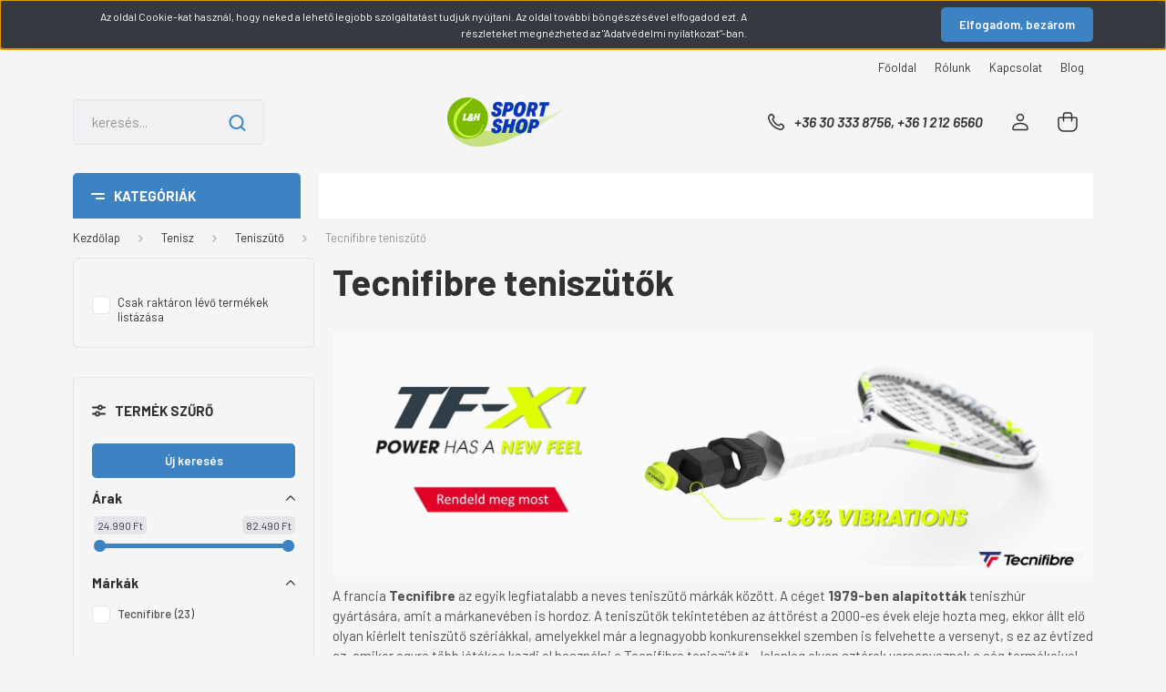

--- FILE ---
content_type: text/html; charset=UTF-8
request_url: https://www.lhsport-shop.hu/tenisz/teniszuto/tecnifibre-teniszuto
body_size: 39472
content:
<!DOCTYPE html>
<html lang="hu" dir="ltr">
<head>
    <title>Tecnifibre teniszütő</title>
    <meta charset="utf-8">
    <meta name="keywords" content="tecnifibre, teniszütő, t-fight, t-flash, t-rebound, t-fit, tf-x1,tf40,medvedev,iga,swiatek,daniil">
    <meta name="description" content="A Tecnifibre teniszütők az ATP Tour hivatalos ütői, és jelenleg kétféle ütőcsalád készül a versenyzők számára. Számos neves sztár versenyzik vele.">
    <meta name="robots" content="index, follow">
    <meta property="og:title" content="Tecnifibre teniszütő" />
    <meta property="og:description" content="A Tecnifibre teniszütők az ATP Tour hivatalos ütői, és jelenleg kétféle ütőcsalád készül a versenyzők számára. Számos neves sztár versenyzik vele." />
    <meta property="og:type" content="website" />
    <meta property="og:url" content="https://www.lhsport-shop.hu/tenisz/teniszuto/tecnifibre-teniszuto" />
    <meta property="og:image" content="https://lhsportaruhaz.cdn.shoprenter.hu/custom/lhsportaruhaz/image/cache/w1200h628q85/gyari-logok/tecnifibre-logo/tecnifibre_logo_wht_300.jpg.webp?lastmod=0.1667404780" />
    <link href="https://lhsportaruhaz.cdn.shoprenter.hu/custom/lhsportaruhaz/image/data/lh-favicon.png?lastmod=1695110349.1667404780" rel="icon" />
    <link href="https://lhsportaruhaz.cdn.shoprenter.hu/custom/lhsportaruhaz/image/data/lh-favicon.png?lastmod=1695110349.1667404780" rel="apple-touch-icon" />
    <base href="https://www.lhsport-shop.hu:443" />
    <meta name="google-site-verification" content="pWMDG_VaC03AOKRwTzLw4yd1EXGaSUWuMXaaBt-Urvw" />

    <meta name="viewport" content="width=device-width, initial-scale=1, maximum-scale=1, user-scalable=0">
            <link href="https://www.lhsport-shop.hu/tenisz/teniszuto/tecnifibre-teniszuto" rel="canonical">
            <link href="https://www.lhsport-shop.hu/tenisz/teniszuto/tecnifibre-teniszuto?page=2" rel="next">
    
            
                <link rel="preconnect" href="https://fonts.gstatic.com" />
    <link rel="preload" as="style" href="https://fonts.googleapis.com/css2?family=Barlow:ital,wght@0,300;0,400;0,500;0,600;0,700;1,300;1,400;1,500;1,600;1,700&display=swap" />
    <link rel="stylesheet" href="https://fonts.googleapis.com/css2?family=Barlow:ital,wght@0,300;0,400;0,500;0,600;0,700;1,300;1,400;1,500;1,600;1,700&display=swap" media="print" onload="this.media='all'" />
    <noscript>
        <link rel="stylesheet" href="https://fonts.googleapis.com/css2?family=Barlow:ital,wght@0,300;0,400;0,500;0,600;0,700;1,300;1,400;1,500;1,600;1,700&display=swap" />
    </noscript>
    <link href="https://cdnjs.cloudflare.com/ajax/libs/fancybox/3.5.7/jquery.fancybox.min.css" rel="stylesheet" media="print" onload="this.media='all'"/>

            <link rel="stylesheet" href="https://lhsportaruhaz.cdn.shoprenter.hu/web/compiled/css/jquery_ui.css?v=1768312392" media="screen">
            <link rel="stylesheet" href="https://lhsportaruhaz.cdn.shoprenter.hu/custom/lhsportaruhaz/catalog/view/theme/madrid_global/style/1767723329.1689691390.1695049624.1746892815.css?v=null.1667404780" media="all">
        <script>
        window.nonProductQuality = 80;
    </script>
    <script src="https://lhsportaruhaz.cdn.shoprenter.hu/catalog/view/javascript/jquery/jquery-1.10.2.min.js?v=1484139539"></script>

                
        
    
    <!-- Header JavaScript codes -->
            <script src="https://lhsportaruhaz.cdn.shoprenter.hu/web/compiled/js/base.js?v=1768312391"></script>
                    <script src="https://lhsportaruhaz.cdn.shoprenter.hu/web/compiled/js/countdown.js?v=1768312391"></script>
                    <script src="https://lhsportaruhaz.cdn.shoprenter.hu/web/compiled/js/before_starter2_head.js?v=1768312391"></script>
                    <script src="https://lhsportaruhaz.cdn.shoprenter.hu/web/compiled/js/before_starter2_productpage.js?v=1768312391"></script>
                    <script src="https://lhsportaruhaz.cdn.shoprenter.hu/web/compiled/js/nanobar.js?v=1768312391"></script>
                    <script src="https://lhsportaruhaz.cdn.shoprenter.hu/web/compiled/js/compare.js?v=1768312391"></script>
                    <script src="https://lhsportaruhaz.cdn.shoprenter.hu/web/compiled/js/listpage.js?v=1768312391"></script>
                    <!-- Header jQuery onLoad scripts -->
    <script>window.countdownFormat='%D:%H:%M:%S';var BASEURL='https://www.lhsport-shop.hu';Currency={"symbol_left":"","symbol_right":" Ft","decimal_place":0,"decimal_point":",","thousand_point":".","currency":"HUF","value":1};function setAutoHelpTitles(){$('.autohelp[title]').each(function(){if(!$(this).parents('.aurora-scroll-mode').length){$(this).attr('rel',$(this).attr('title'));$(this).removeAttr('title');$(this).qtip({content:{text:$(this).attr('rel')},hide:{fixed:true},position:{corner:{target:'topMiddle',tooltip:'bottomMiddle'},adjust:{screen:true}},style:{border:{color:'#cccccc'},background:'#ffffff',width:500}});}});}
var widgetArray={"widget-system_price":true,"widget-60":true,"widget-29":true,"widget-73":true,"widget-58":true,"widget-71":true,"widget-system_manufacturer":true,"widget-28":true,"widget-49":true,"widget-44":true,"widget-46":true,"widget-9":true,"widget-27":true,"widget-42":true,"widget-56":true,"widget-57":true,"widget-50":true,"widget-53":true,"widget-23":true,"widget-54":true,"widget-48":true,"widget-43":true,"widget-10":true,"widget-20":true,"widget-31":true,"widget-7":true,"widget-22":true,"widget-17":true,"widget-55":true,"widget-2":true,"widget-45":true,"widget-62":true,"widget-18":true,"widget-34":true,"widget-21":true,"widget-8":true,"widget-65":true,"widget-52":true,"widget-5":true,"widget-19":true,"widget-47":true,"widget-37":true,"widget-51":true,"widget-33":true,"widget-36":true,"widget-35":true};$(document).ready(function(){setAutoHelpTitles();});$(window).load(function(){$('.checkbox-list .slice-with-title .slice-options').hide()
$('.checkbox-list .slice-with-title .slice-title a').click(function(){$(this).parents('.slice').find('.slice-options').slideToggle('slow');});$('.radio-list .slice-with-title .slice-options').hide()
$('.radio-list .slice-with-title .slice-title a').click(function(){$(this).parents('.slice').find('.slice-options').slideToggle('slow');});window.filter_overlay.boxStatus=1;window.filter_overlay.contentStatus=1;});</script><script src="https://lhsportaruhaz.cdn.shoprenter.hu/web/compiled/js/vue/manifest.bundle.js?v=1768312388"></script><script>var ShopRenter=ShopRenter||{};ShopRenter.onCartUpdate=function(callable){document.addEventListener('cartChanged',callable)};ShopRenter.onItemAdd=function(callable){document.addEventListener('AddToCart',callable)};ShopRenter.onItemDelete=function(callable){document.addEventListener('deleteCart',callable)};ShopRenter.onSearchResultViewed=function(callable){document.addEventListener('AuroraSearchResultViewed',callable)};ShopRenter.onSubscribedForNewsletter=function(callable){document.addEventListener('AuroraSubscribedForNewsletter',callable)};ShopRenter.onCheckoutInitiated=function(callable){document.addEventListener('AuroraCheckoutInitiated',callable)};ShopRenter.onCheckoutShippingInfoAdded=function(callable){document.addEventListener('AuroraCheckoutShippingInfoAdded',callable)};ShopRenter.onCheckoutPaymentInfoAdded=function(callable){document.addEventListener('AuroraCheckoutPaymentInfoAdded',callable)};ShopRenter.onCheckoutOrderConfirmed=function(callable){document.addEventListener('AuroraCheckoutOrderConfirmed',callable)};ShopRenter.onCheckoutOrderPaid=function(callable){document.addEventListener('AuroraOrderPaid',callable)};ShopRenter.onCheckoutOrderPaidUnsuccessful=function(callable){document.addEventListener('AuroraOrderPaidUnsuccessful',callable)};ShopRenter.onProductPageViewed=function(callable){document.addEventListener('AuroraProductPageViewed',callable)};ShopRenter.onMarketingConsentChanged=function(callable){document.addEventListener('AuroraMarketingConsentChanged',callable)};ShopRenter.onCustomerRegistered=function(callable){document.addEventListener('AuroraCustomerRegistered',callable)};ShopRenter.onCustomerLoggedIn=function(callable){document.addEventListener('AuroraCustomerLoggedIn',callable)};ShopRenter.onCustomerUpdated=function(callable){document.addEventListener('AuroraCustomerUpdated',callable)};ShopRenter.onCartPageViewed=function(callable){document.addEventListener('AuroraCartPageViewed',callable)};ShopRenter.customer={"userId":0,"userClientIP":"3.131.100.50","userGroupId":8,"customerGroupTaxMode":"gross","customerGroupPriceMode":"only_gross","email":"","phoneNumber":"","name":{"firstName":"","lastName":""}};ShopRenter.theme={"name":"madrid_global","family":"madrid","parent":""};ShopRenter.shop={"name":"lhsportaruhaz","locale":"hu","currency":{"code":"HUF","rate":1},"domain":"lhsportaruhaz.myshoprenter.hu"};ShopRenter.page={"route":"product\/list","queryString":"tenisz\/teniszuto\/tecnifibre-teniszuto"};ShopRenter.formSubmit=function(form,callback){callback();};let loadedAsyncScriptCount=0;function asyncScriptLoaded(position){loadedAsyncScriptCount++;if(position==='body'){if(document.querySelectorAll('.async-script-tag').length===loadedAsyncScriptCount){if(/complete|interactive|loaded/.test(document.readyState)){document.dispatchEvent(new CustomEvent('asyncScriptsLoaded',{}));}else{document.addEventListener('DOMContentLoaded',()=>{document.dispatchEvent(new CustomEvent('asyncScriptsLoaded',{}));});}}}}</script><script type="text/javascript"async class="async-script-tag"onload="asyncScriptLoaded('header')"src="https://static2.rapidsearch.dev/resultpage.js?shop=lhsportaruhaz.shoprenter.hu"></script><script type="text/javascript"async class="async-script-tag"onload="asyncScriptLoaded('header')"src="https://onsite.optimonk.com/script.js?account=52285"></script><script type="text/javascript"src="https://lhsportaruhaz.cdn.shoprenter.hu/web/compiled/js/vue/customerEventDispatcher.bundle.js?v=1768312388"></script><!--Custom header scripts--><script id="barat_hud_sr_script">var hst=document.createElement("script");hst.src="//admin.fogyasztobarat.hu/h-api.js";hst.type="text/javascript";hst.setAttribute("data-id","KIY0MFV8");hst.setAttribute("id","fbarat");var hs=document.getElementById("barat_hud_sr_script");hs.parentNode.insertBefore(hst,hs);</script><script async src="https://www.googletagmanager.com/gtag/js?id=G-E1Q424M2NX"></script><script>window.dataLayer=window.dataLayer||[];function gtag(){dataLayer.push(arguments);}
gtag('js',new Date());gtag('config','G-E1Q424M2NX');</script>                
            
            <script>window.dataLayer=window.dataLayer||[];function gtag(){dataLayer.push(arguments)};var ShopRenter=ShopRenter||{};ShopRenter.config=ShopRenter.config||{};ShopRenter.config.googleConsentModeDefaultValue="denied";</script>                        <script type="text/javascript" src="https://lhsportaruhaz.cdn.shoprenter.hu/web/compiled/js/vue/googleConsentMode.bundle.js?v=1768312388"></script>

            <!-- Meta Pixel Code -->
<script>
!function(f,b,e,v,n,t,s)
{if(f.fbq)return;n=f.fbq=function(){n.callMethod?
n.callMethod.apply(n,arguments):n.queue.push(arguments)};
if(!f._fbq)f._fbq=n;n.push=n;n.loaded=!0;n.version='2.0';
n.queue=[];t=b.createElement(e);t.async=!0;
t.src=v;s=b.getElementsByTagName(e)[0];
s.parentNode.insertBefore(t,s)}(window, document,'script',
'https://connect.facebook.net/en_US/fbevents.js');
fbq('consent', 'revoke');
fbq('init', '895109388722547');
fbq('track', 'PageView');
document.addEventListener('AuroraAddedToCart', function(auroraEvent) {
    var fbpId = [];
    var fbpValue = 0;
    var fbpCurrency = '';

    auroraEvent.detail.products.forEach(function(item) {
        fbpValue += parseFloat(item.grossUnitPrice) * item.quantity;
        fbpId.push(item.id);
        fbpCurrency = item.currency;
    });


    fbq('track', 'AddToCart', {
        content_ids: fbpId,
        content_type: 'product',
        value: fbpValue,
        currency: fbpCurrency
    }, {
        eventID: auroraEvent.detail.event.id
    });
})
window.addEventListener('AuroraMarketingCookie.Changed', function(event) {
            let consentStatus = event.detail.isAccepted ? 'grant' : 'revoke';
            if (typeof fbq === 'function') {
                fbq('consent', consentStatus);
            }
        });
</script>
<noscript><img height="1" width="1" style="display:none"
src="https://www.facebook.com/tr?id=895109388722547&ev=PageView&noscript=1"
/></noscript>
<!-- End Meta Pixel Code -->
            <script type="text/javascript"src="https://lhsportaruhaz.cdn.shoprenter.hu/web/compiled/js/vue/dataLayer.bundle.js?v=1768312388"></script>
            <!-- Google Tag Manager -->
<script>(function(w,d,s,l,i){w[l]=w[l]||[];w[l].push({'gtm.start':
new Date().getTime(),event:'gtm.js'});var f=d.getElementsByTagName(s)[0],
j=d.createElement(s),dl=l!='dataLayer'?'&l='+l:'';j.async=true;j.src=
'https://www.googletagmanager.com/gtm.js?id='+i+dl;f.parentNode.insertBefore(j,f);
})(window,document,'script','dataLayer','GTM-WVNJJH');</script>
<!-- End Google Tag Manager -->
            
            
                <!--Global site tag(gtag.js)--><script async src="https://www.googletagmanager.com/gtag/js?id=G-5R8G4X9N5V"></script><script>window.dataLayer=window.dataLayer||[];function gtag(){dataLayer.push(arguments);}
gtag('js',new Date());gtag('config','G-5R8G4X9N5V');</script>                                <script type="text/javascript" src="https://lhsportaruhaz.cdn.shoprenter.hu/web/compiled/js/vue/GA4EventSender.bundle.js?v=1768312388"></script>

    
    
</head>

    
<body id="body" class="page-body product-list-body category-list-body show-quantity-in-module show-quantity-in-category madrid_global-body desktop-device-body vertical-category-menu " role="document">
<script>ShopRenter.theme.breakpoints={'xs':0,'sm':576,'md':768,'lg':992,'xl':1200,'xxl':1400}</script><!--Google Tag Manager(noscript)--><noscript><iframe src="https://www.googletagmanager.com/ns.html?id=GTM-WVNJJH"
height="0"width="0"style="display:none;visibility:hidden"></iframe></noscript><!--End Google Tag Manager(noscript)--><div id="fb-root"></div><script>(function(d,s,id){var js,fjs=d.getElementsByTagName(s)[0];if(d.getElementById(id))return;js=d.createElement(s);js.id=id;js.src="//connect.facebook.net/hu_HU/sdk/xfbml.customerchat.js#xfbml=1&version=v2.12&autoLogAppEvents=1";fjs.parentNode.insertBefore(js,fjs);}(document,"script","facebook-jssdk"));</script>
                    

<!-- cached --><div class="Fixed nanobar bg-dark js-nanobar-first-login">
    <div class="container nanobar-container">
        <div class="row flex-column flex-sm-row">
            <div class="col-12 col-lg-8 nanobar-text align-self-center text-center text-lg-right">
                Az oldal Cookie-kat használ, hogy neked a lehető legjobb szolgáltatást tudjuk nyújtani. Az oldal további böngészésével elfogadod ezt. A részleteket megnézheted az "Adatvédelmi nyilatkozat"-ban.
            </div>
            <div class="col-12 col-lg-4 nanobar-buttons mt-3 m-lg-0 text-center text-lg-right">
                                <a href="#" class="btn btn-primary nanobar-btn js-nanobar-close" data-marketing-cookie-status="false">
                    Elfogadom, bezárom
                </a>
            </div>
        </div>
    </div>
</div>

<script>
    (function ($) {
        $(document).ready(function () {
            new AuroraNanobar.FirstLogNanobar(jQuery('.js-nanobar-first-login'), 'top');
        });
    })(jQuery);
</script>
<!-- /cached -->

                <!-- page-wrap -->

                <div class="page-wrap">
                                                

    <header class="sticky-head">
        <div class="sticky-head-inner">
                    <div class="header-top-line">
                <div class="container">
                    <div class="header-top d-flex justify-content-end">
                        <!-- cached -->
    <ul class="nav headermenu-list">
                    <li class="nav-item">
                <a href="https://www.lhsport-shop.hu"
                   target="_self"
                   class="nav-link "
                    title="Főoldal"
                >
                    Főoldal
                </a>
                            </li>
                    <li class="nav-item">
                <a href="https://www.lhsport-shop.hu/rolunk_4"
                   target="_self"
                   class="nav-link "
                    title="Rólunk"
                >
                    Rólunk
                </a>
                            </li>
                    <li class="nav-item">
                <a href="https://www.lhsport-shop.hu/index.php?route=information/contact"
                   target="_self"
                   class="nav-link "
                    title="Kapcsolat"
                >
                    Kapcsolat
                </a>
                            </li>
                    <li class="nav-item">
                <a href="https://www.lhsport-shop.hu/blog"
                   target="_self"
                   class="nav-link "
                    title="Blog"
                >
                    Blog
                </a>
                            </li>
            </ul>
    <!-- /cached -->
                        
                        
                    </div>
                </div>
            </div>
            <div class="header-middle-line logo-center-design">
                <div class="container">
                    <div class="header-middle">
                        <nav class="navbar navbar-expand-lg">
                            <button id="js-hamburger-icon" class="d-flex d-lg-none" title="Menü">
                                <div class="hamburger-icon position-relative">
                                    <div class="hamburger-icon-line position-absolute line-1"></div>
                                    <div class="hamburger-icon-line position-absolute line-3"></div>
                                </div>
                            </button>
                                                            
<div class="dropdown search-module d-flex">
    <div class="input-group">
        <input class="form-control disableAutocomplete" type="text" placeholder="keresés..." value=""
               id="filter_keyword" 
               onclick="this.value=(this.value==this.defaultValue)?'':this.value;"/>
        <div class="input-group-append">
            <button title="Keresés" class="btn btn-link" onclick="moduleSearch();">
                <svg width="19" height="18" viewBox="0 0 19 18" fill="none" xmlns="http://www.w3.org/2000/svg">
    <path d="M17.4492 17L13.4492 13M8.47698 15.0555C4.59557 15.0555 1.44922 11.9092 1.44922 8.02776C1.44922 4.14635 4.59557 1 8.47698 1C12.3584 1 15.5047 4.14635 15.5047 8.02776C15.5047 11.9092 12.3584 15.0555 8.47698 15.0555Z" stroke="currentColor" stroke-width="2" stroke-linecap="round" stroke-linejoin="round"/>
</svg>

            </button>
        </div>
    </div>

    <input type="hidden" id="filter_description" value="1"/>
    <input type="hidden" id="search_shopname" value="lhsportaruhaz"/>
    <div id="results" class="dropdown-menu search-results p-0"></div>
</div>



                                <!-- cached -->
    <a class="navbar-brand" href="/"><img style="border: 0; max-width: 220px;" src="https://lhsportaruhaz.cdn.shoprenter.hu/custom/lhsportaruhaz/image/cache/w220h100m00/lhsport-logov2.png?v=1729284993" title="L &amp; H Sport Shop" alt="L &amp; H Sport Shop" /></a>
<!-- /cached -->
                                                                                    <a class="nav-link header-phone-box header-middle-right-link d-none d-lg-flex" href="tel:+36 30 333 8756, +36 1 212 6560">
                                <svg width="24" height="24" viewBox="0 0 24 24" fill="none" xmlns="http://www.w3.org/2000/svg">
    <path fill-rule="evenodd" clip-rule="evenodd" d="M10.8561 13.1444C9.68615 11.9744 8.80415 10.6644 8.21815 9.33536C8.09415 9.05436 8.16715 8.72536 8.38415 8.50836L9.20315 7.69036C9.87415 7.01936 9.87415 6.07036 9.28815 5.48436L8.11415 4.31036C7.33315 3.52936 6.06715 3.52936 5.28615 4.31036L4.63415 4.96236C3.89315 5.70336 3.58415 6.77236 3.78415 7.83236C4.27815 10.4454 5.79615 13.3064 8.24515 15.7554C10.6941 18.2044 13.5551 19.7224 16.1681 20.2164C17.2281 20.4164 18.2971 20.1074 19.0381 19.3664L19.6891 18.7154C20.4701 17.9344 20.4701 16.6684 19.6891 15.8874L18.5161 14.7144C17.9301 14.1284 16.9801 14.1284 16.3951 14.7144L15.4921 15.6184C15.2751 15.8354 14.9461 15.9084 14.6651 15.7844C13.3361 15.1974 12.0261 14.3144 10.8561 13.1444Z" stroke="currentColor" stroke-width="1.5" stroke-linecap="round" stroke-linejoin="round"/>
</svg>

                                +36 30 333 8756, +36 1 212 6560
                            </a>
                                                                                    <!-- cached -->
    <ul class="nav login-list">
                    <li class="nav-item">
                <a class="nav-link header-middle-right-link" href="index.php?route=account/login" title="Belépés / Regisztráció">
                    <span class="header-user-icon">
                        <svg width="18" height="20" viewBox="0 0 18 20" fill="none" xmlns="http://www.w3.org/2000/svg">
    <path fill-rule="evenodd" clip-rule="evenodd" d="M11.4749 2.52513C12.8417 3.89197 12.8417 6.10804 11.4749 7.47488C10.1081 8.84172 7.89199 8.84172 6.52515 7.47488C5.15831 6.10804 5.15831 3.89197 6.52515 2.52513C7.89199 1.15829 10.1081 1.15829 11.4749 2.52513Z" stroke="currentColor" stroke-width="1.5" stroke-linecap="round" stroke-linejoin="round"/>
    <path fill-rule="evenodd" clip-rule="evenodd" d="M1 16.5V17.5C1 18.052 1.448 18.5 2 18.5H16C16.552 18.5 17 18.052 17 17.5V16.5C17 13.474 13.048 11.508 9 11.508C4.952 11.508 1 13.474 1 16.5Z" stroke="currentColor" stroke-width="1.5" stroke-linecap="round" stroke-linejoin="round"/>
</svg>

                    </span>
                </a>
            </li>
            </ul>
<!-- /cached -->
                            <div id="header-cart-wrapper">
                                <div id="js-cart">
                                    <hx:include src="/_fragment?_path=_format%3Dhtml%26_locale%3Den%26_controller%3Dmodule%252Fcart&amp;_hash=Dya9UIsb4NrUp9B2zAFq0Tql9t4cDzL5oackvQyoCVQ%3D"></hx:include>
                                </div>
                            </div>
                        </nav>
                    </div>
                </div>
            </div>
            <div class="header-bottom-line d-none d-lg-block">
                <div class="container">
                    


                    
            <div id="module_category_wrapper" class="module-category-wrapper">
        <div id="category" class="module content-module header-position category-module" >
                    <div class="module-head">
                            <span class="category-menu-hamburger-icon"></span>
                        <div class="module-head-title">Kategóriák</div>
        </div>
            <div class="module-body">
                    <div id="category-nav">
        

    <ul class="nav nav-pills category category-menu sf-menu sf-horizontal builded">
        <li id="cat_387" class="nav-item item category-list module-list parent even">
    <a href="https://www.lhsport-shop.hu/asztalitenisz-pingpong" class="nav-link">
                <span>Asztalitenisz</span>
    </a>
            <ul class="nav flex-column children main"><li id="cat_393" class="nav-item item category-list module-list parent even">
    <a href="https://www.lhsport-shop.hu/asztalitenisz-pingpong/boritas" class="nav-link">
                <span>Borítás</span>
    </a>
            <ul class="nav flex-column children sub"><li id="cat_421" class="nav-item item category-list module-list even">
    <a href="https://www.lhsport-shop.hu/asztalitenisz-pingpong/boritas/dhs-boritas" class="nav-link">
                <span>DHS borítás</span>
    </a>
    </li><li id="cat_506" class="nav-item item category-list module-list odd">
    <a href="https://www.lhsport-shop.hu/asztalitenisz-pingpong/boritas/double-fish-boritas" class="nav-link">
                <span>Double Fish borítás</span>
    </a>
    </li><li id="cat_491" class="nav-item item category-list module-list even">
    <a href="https://www.lhsport-shop.hu/asztalitenisz-pingpong/boritas/drneubauer-boritas" class="nav-link">
                <span>Dr Neubauer borítás</span>
    </a>
    </li><li id="cat_456" class="nav-item item category-list module-list odd">
    <a href="https://www.lhsport-shop.hu/asztalitenisz-pingpong/boritas/gewo-boritas" class="nav-link">
                <span>GEWO borítás</span>
    </a>
    </li><li id="cat_484" class="nav-item item category-list module-list even">
    <a href="https://www.lhsport-shop.hu/asztalitenisz-pingpong/boritas/hallmark-boritas" class="nav-link">
                <span>Hallmark borítás</span>
    </a>
    </li><li id="cat_488" class="nav-item item category-list module-list odd">
    <a href="https://www.lhsport-shop.hu/asztalitenisz-pingpong/boritas/nittaku-boritas" class="nav-link">
                <span>Nittaku borítás</span>
    </a>
    </li><li id="cat_423" class="nav-item item category-list module-list even">
    <a href="https://www.lhsport-shop.hu/asztalitenisz-pingpong/boritas/ritc-boritas" class="nav-link">
                <span>Ritc borítás</span>
    </a>
    </li><li id="cat_422" class="nav-item item category-list module-list odd">
    <a href="https://www.lhsport-shop.hu/asztalitenisz-pingpong/boritas/spinlord-boritas" class="nav-link">
                <span>Spinlord borítás</span>
    </a>
    </li><li id="cat_414" class="nav-item item category-list module-list even">
    <a href="https://www.lhsport-shop.hu/asztalitenisz-pingpong/boritas/stiga-boritas" class="nav-link">
                <span>Stiga borítás</span>
    </a>
    </li><li id="cat_457" class="nav-item item category-list module-list odd">
    <a href="https://www.lhsport-shop.hu/asztalitenisz-pingpong/boritas/tibhar-boritas" class="nav-link">
                <span>Tibhar borítás</span>
    </a>
    </li><li id="cat_416" class="nav-item item category-list module-list even">
    <a href="https://www.lhsport-shop.hu/asztalitenisz-pingpong/boritas/xiom-boritas" class="nav-link">
                <span>Xiom borítás</span>
    </a>
    </li><li id="cat_420" class="nav-item item category-list module-list odd">
    <a href="https://www.lhsport-shop.hu/asztalitenisz-pingpong/boritas/yasaka-boritas" class="nav-link">
                <span>Yasaka borítás</span>
    </a>
    </li></ul>
    </li><li id="cat_395" class="nav-item item category-list module-list parent odd">
    <a href="https://www.lhsport-shop.hu/asztalitenisz-pingpong/utofa" class="nav-link">
                <span>Ütőfa</span>
    </a>
            <ul class="nav flex-column children sub"><li id="cat_458" class="nav-item item category-list module-list even">
    <a href="https://www.lhsport-shop.hu/asztalitenisz-pingpong/utofa/dhs-utofa" class="nav-link">
                <span>DHS ütőfa</span>
    </a>
    </li><li id="cat_493" class="nav-item item category-list module-list odd">
    <a href="https://www.lhsport-shop.hu/asztalitenisz-pingpong/utofa/drneubauer-utofa" class="nav-link">
                <span>Dr Neubauer ütőfa</span>
    </a>
    </li><li id="cat_471" class="nav-item item category-list module-list even">
    <a href="https://www.lhsport-shop.hu/asztalitenisz-pingpong/utofa/gewo-utofa" class="nav-link">
                <span>Gewo ütőfa</span>
    </a>
    </li><li id="cat_485" class="nav-item item category-list module-list odd">
    <a href="https://www.lhsport-shop.hu/asztalitenisz-pingpong/utofa/hallmark-utofa" class="nav-link">
                <span>Hallmark ütőfa</span>
    </a>
    </li><li id="cat_418" class="nav-item item category-list module-list even">
    <a href="https://www.lhsport-shop.hu/asztalitenisz-pingpong/utofa/lhs-utofa" class="nav-link">
                <span>LHS ütőfa</span>
    </a>
    </li><li id="cat_503" class="nav-item item category-list module-list odd">
    <a href="https://www.lhsport-shop.hu/asztalitenisz-pingpong/utofa/nittaku-utofa" class="nav-link">
                <span>Nittaku ütőfa</span>
    </a>
    </li><li id="cat_487" class="nav-item item category-list module-list even">
    <a href="https://www.lhsport-shop.hu/asztalitenisz-pingpong/utofa/sauer-troger-utofa" class="nav-link">
                <span>Sauer &amp; Tröger ütőfa</span>
    </a>
    </li><li id="cat_415" class="nav-item item category-list module-list odd">
    <a href="https://www.lhsport-shop.hu/asztalitenisz-pingpong/utofa/stiga-utofa" class="nav-link">
                <span>Stiga ütőfa</span>
    </a>
    </li><li id="cat_465" class="nav-item item category-list module-list even">
    <a href="https://www.lhsport-shop.hu/asztalitenisz-pingpong/utofa/tibhar-utofa" class="nav-link">
                <span>Tibhar ütőfa</span>
    </a>
    </li><li id="cat_419" class="nav-item item category-list module-list odd">
    <a href="https://www.lhsport-shop.hu/asztalitenisz-pingpong/utofa/xiom-utofa" class="nav-link">
                <span>Xiom ütőfa</span>
    </a>
    </li><li id="cat_417" class="nav-item item category-list module-list even">
    <a href="https://www.lhsport-shop.hu/asztalitenisz-pingpong/utofa/yasaka-utofa" class="nav-link">
                <span>Yasaka ütőfa</span>
    </a>
    </li></ul>
    </li><li id="cat_396" class="nav-item item category-list module-list even">
    <a href="https://www.lhsport-shop.hu/asztalitenisz-pingpong/pingponguto" class="nav-link">
                <span>Pingpongütő</span>
    </a>
    </li><li id="cat_397" class="nav-item item category-list module-list odd">
    <a href="https://www.lhsport-shop.hu/asztalitenisz-pingpong/ragaszto-tisztito" class="nav-link">
                <span>Ragasztók és egyéb kiegészítők</span>
    </a>
    </li><li id="cat_398" class="nav-item item category-list module-list even">
    <a href="https://www.lhsport-shop.hu/asztalitenisz-pingpong/pingpongasztal" class="nav-link">
                <span>Asztal és tartozékai</span>
    </a>
    </li><li id="cat_399" class="nav-item item category-list module-list odd">
    <a href="https://www.lhsport-shop.hu/asztalitenisz-pingpong/taska-tok" class="nav-link">
                <span>Táska és tok</span>
    </a>
    </li><li id="cat_400" class="nav-item item category-list module-list even">
    <a href="https://www.lhsport-shop.hu/asztalitenisz-pingpong/pingponglabda" class="nav-link">
                <span>Pingponglabda</span>
    </a>
    </li><li id="cat_401" class="nav-item item category-list module-list parent odd">
    <a href="https://www.lhsport-shop.hu/asztalitenisz-pingpong/ruhazat" class="nav-link">
                <span>Ruházat és kiegészítők</span>
    </a>
            <ul class="nav flex-column children sub"><li id="cat_461" class="nav-item item category-list module-list even">
    <a href="https://www.lhsport-shop.hu/asztalitenisz-pingpong/ruhazat/asztalitenisz-melegito" class="nav-link">
                <span>Melegítő</span>
    </a>
    </li><li id="cat_462" class="nav-item item category-list module-list odd">
    <a href="https://www.lhsport-shop.hu/asztalitenisz-pingpong/ruhazat/asztalitenisz-poloing" class="nav-link">
                <span>Pólóing</span>
    </a>
    </li><li id="cat_463" class="nav-item item category-list module-list even">
    <a href="https://www.lhsport-shop.hu/asztalitenisz-pingpong/ruhazat/asztalitenisz-short" class="nav-link">
                <span>Short és szoknya</span>
    </a>
    </li><li id="cat_464" class="nav-item item category-list module-list odd">
    <a href="https://www.lhsport-shop.hu/asztalitenisz-pingpong/ruhazat/asztalitenisz-kiegeszito" class="nav-link">
                <span>Kiegészítő</span>
    </a>
    </li></ul>
    </li><li id="cat_402" class="nav-item item category-list module-list even">
    <a href="https://www.lhsport-shop.hu/asztalitenisz-pingpong/teremcipo" class="nav-link">
                <span>Teremcipő</span>
    </a>
    </li><li id="cat_469" class="nav-item item category-list module-list odd">
    <a href="https://www.lhsport-shop.hu/asztalitenisz-pingpong/pingponguto-ragasztas" class="nav-link">
                <span>Összeszerelés</span>
    </a>
    </li></ul>
    </li><li id="cat_392" class="nav-item item category-list module-list parent odd">
    <a href="https://www.lhsport-shop.hu/squash-fallabda" class="nav-link">
                <span>Squash</span>
    </a>
            <ul class="nav flex-column children main"><li id="cat_410" class="nav-item item category-list module-list parent even">
    <a href="https://www.lhsport-shop.hu/squash-fallabda/squash-uto" class="nav-link">
                <span>Squash ütő</span>
    </a>
            <ul class="nav flex-column children sub"><li id="cat_425" class="nav-item item category-list module-list even">
    <a href="https://www.lhsport-shop.hu/squash-fallabda/squash-uto/tecnifibre-squashuto" class="nav-link">
                <span>Tecnifibre squash ütő</span>
    </a>
    </li><li id="cat_438" class="nav-item item category-list module-list odd">
    <a href="https://www.lhsport-shop.hu/squash-fallabda/squash-uto/wilson-squashuto" class="nav-link">
                <span>Wilson squash ütő</span>
    </a>
    </li></ul>
    </li><li id="cat_411" class="nav-item item category-list module-list odd">
    <a href="https://www.lhsport-shop.hu/squash-fallabda/squash-hur" class="nav-link">
                <span>Squash húr</span>
    </a>
    </li><li id="cat_412" class="nav-item item category-list module-list even">
    <a href="https://www.lhsport-shop.hu/squash-fallabda/squash-labda" class="nav-link">
                <span>Squash labda</span>
    </a>
    </li><li id="cat_432" class="nav-item item category-list module-list odd">
    <a href="https://www.lhsport-shop.hu/squash-fallabda/squash-taska" class="nav-link">
                <span>Squash táska</span>
    </a>
    </li><li id="cat_430" class="nav-item item category-list module-list even">
    <a href="https://www.lhsport-shop.hu/squash-fallabda/squashcipo" class="nav-link">
                <span>Squash cipő</span>
    </a>
    </li><li id="cat_413" class="nav-item item category-list module-list odd">
    <a href="https://www.lhsport-shop.hu/squash-fallabda/squash-grip-kiegeszitok" class="nav-link">
                <span>Grip és kiegészítők</span>
    </a>
    </li><li id="cat_441" class="nav-item item category-list module-list parent even">
    <a href="https://www.lhsport-shop.hu/squash-fallabda/squash-ruhazat" class="nav-link">
                <span>Ruházat</span>
    </a>
            <ul class="nav flex-column children sub"><li id="cat_444" class="nav-item item category-list module-list even">
    <a href="https://www.lhsport-shop.hu/squash-fallabda/squash-ruhazat/squash-poloing" class="nav-link">
                <span>Pólóing (férfi és női) és ruha</span>
    </a>
    </li><li id="cat_445" class="nav-item item category-list module-list odd">
    <a href="https://www.lhsport-shop.hu/squash-fallabda/squash-ruhazat/squash-short" class="nav-link">
                <span>Short</span>
    </a>
    </li><li id="cat_447" class="nav-item item category-list module-list even">
    <a href="https://www.lhsport-shop.hu/squash-fallabda/squash-ruhazat/squash-szoknya" class="nav-link">
                <span>Szoknya és női short</span>
    </a>
    </li><li id="cat_449" class="nav-item item category-list module-list odd">
    <a href="https://www.lhsport-shop.hu/squash-fallabda/squash-ruhazat/squash-treningruha" class="nav-link">
                <span>Tréningruha</span>
    </a>
    </li><li id="cat_452" class="nav-item item category-list module-list even">
    <a href="https://www.lhsport-shop.hu/squash-fallabda/squash-ruhazat/squash-ruhazat-egyeb" class="nav-link">
                <span>Squash ruházati kiegészítők</span>
    </a>
    </li></ul>
    </li></ul>
    </li><li id="cat_394" class="nav-item item category-list module-list selected parent even">
    <a href="https://www.lhsport-shop.hu/tenisz" class="nav-link">
                <span>Tenisz</span>
    </a>
            <ul class="nav flex-column children main"><li id="cat_403" class="nav-item item category-list module-list selected parent even">
    <a href="https://www.lhsport-shop.hu/tenisz/teniszuto" class="nav-link">
                <span>Teniszütő</span>
    </a>
            <ul class="nav flex-column children sub"><li id="cat_500" class="nav-item item category-list module-list even">
    <a href="https://www.lhsport-shop.hu/tenisz/teniszuto/lacoste-teniszuto" class="nav-link">
                <span>Lacoste teniszütő</span>
    </a>
    </li><li id="cat_428" class="nav-item item category-list module-list selected odd">
    <a href="https://www.lhsport-shop.hu/tenisz/teniszuto/tecnifibre-teniszuto" class="nav-link">
                <span><b>Tecnifibre teniszütő</b></span>
    </a>
    </li><li id="cat_426" class="nav-item item category-list module-list even">
    <a href="https://www.lhsport-shop.hu/tenisz/teniszuto/wilson-teniszuto" class="nav-link">
                <span>Wilson teniszütő</span>
    </a>
    </li><li id="cat_501" class="nav-item item category-list module-list odd">
    <a href="https://www.lhsport-shop.hu/tenisz/teniszuto/hasznalt-teniszuto" class="nav-link">
                <span>Használt teniszütő</span>
    </a>
    </li></ul>
    </li><li id="cat_483" class="nav-item item category-list module-list odd">
    <a href="https://www.lhsport-shop.hu/tenisz/tesztuto" class="nav-link">
                <span>Tesztütő</span>
    </a>
    </li><li id="cat_439" class="nav-item item category-list module-list even">
    <a href="https://www.lhsport-shop.hu/tenisz/gyerek-teniszuto" class="nav-link">
                <span>Junior teniszütő</span>
    </a>
    </li><li id="cat_404" class="nav-item item category-list module-list parent odd">
    <a href="https://www.lhsport-shop.hu/tenisz/teniszhur" class="nav-link">
                <span>Teniszhúr</span>
    </a>
            <ul class="nav flex-column children sub"><li id="cat_435" class="nav-item item category-list module-list even">
    <a href="https://www.lhsport-shop.hu/tenisz/teniszhur/luxilon-teniszhur" class="nav-link">
                <span>Luxilon teniszhúr</span>
    </a>
    </li><li id="cat_436" class="nav-item item category-list module-list odd">
    <a href="https://www.lhsport-shop.hu/tenisz/teniszhur/tecnifibre-teniszhur" class="nav-link">
                <span>Tecnifibre teniszhúr</span>
    </a>
    </li><li id="cat_437" class="nav-item item category-list module-list even">
    <a href="https://www.lhsport-shop.hu/tenisz/teniszhur/wilson-teniszhur" class="nav-link">
                <span>Wilson teniszhúr</span>
    </a>
    </li></ul>
    </li><li id="cat_470" class="nav-item item category-list module-list even">
    <a href="https://www.lhsport-shop.hu/tenisz/hurozas" class="nav-link">
                <span>Teniszütő húrozás</span>
    </a>
    </li><li id="cat_405" class="nav-item item category-list module-list odd">
    <a href="https://www.lhsport-shop.hu/tenisz/teniszlabda" class="nav-link">
                <span>Teniszlabda</span>
    </a>
    </li><li id="cat_427" class="nav-item item category-list module-list even">
    <a href="https://www.lhsport-shop.hu/tenisz/tenisztaska" class="nav-link">
                <span>Tenisztáska</span>
    </a>
    </li><li id="cat_431" class="nav-item item category-list module-list odd">
    <a href="https://www.lhsport-shop.hu/tenisz/teniszcipo" class="nav-link">
                <span>Teniszcipő</span>
    </a>
    </li><li id="cat_408" class="nav-item item category-list module-list even">
    <a href="https://www.lhsport-shop.hu/tenisz/grip-kiegeszitok" class="nav-link">
                <span>Grip és kiegészítők</span>
    </a>
    </li><li id="cat_433" class="nav-item item category-list module-list odd">
    <a href="https://www.lhsport-shop.hu/tenisz/tenisz-kiegeszito" class="nav-link">
                <span>Edzés és egyéb tartozékok, ajándékok</span>
    </a>
    </li><li id="cat_440" class="nav-item item category-list module-list parent even">
    <a href="https://www.lhsport-shop.hu/tenisz/tenisz-ruhazat" class="nav-link">
                <span>Ruházat</span>
    </a>
            <ul class="nav flex-column children sub"><li id="cat_443" class="nav-item item category-list module-list even">
    <a href="https://www.lhsport-shop.hu/tenisz/tenisz-ruhazat/tenisz-poloing" class="nav-link">
                <span>Pólóing (férfi és női) és ruha</span>
    </a>
    </li><li id="cat_442" class="nav-item item category-list module-list odd">
    <a href="https://www.lhsport-shop.hu/tenisz/tenisz-ruhazat/tenisz-short" class="nav-link">
                <span>Short</span>
    </a>
    </li><li id="cat_446" class="nav-item item category-list module-list even">
    <a href="https://www.lhsport-shop.hu/tenisz/tenisz-ruhazat/tenisz-szoknya" class="nav-link">
                <span>Szoknya és női short</span>
    </a>
    </li><li id="cat_448" class="nav-item item category-list module-list odd">
    <a href="https://www.lhsport-shop.hu/tenisz/tenisz-ruhazat/tenisz-treningruha" class="nav-link">
                <span>Tréningruha</span>
    </a>
    </li><li id="cat_453" class="nav-item item category-list module-list even">
    <a href="https://www.lhsport-shop.hu/tenisz/tenisz-ruhazat/ruhazati-kiegeszitok" class="nav-link">
                <span>Tenisz ruházati kiegészítők</span>
    </a>
    </li></ul>
    </li></ul>
    </li><li id="cat_476" class="nav-item item category-list module-list parent odd">
    <a href="https://www.lhsport-shop.hu/padel" class="nav-link">
                <span>Padel</span>
    </a>
            <ul class="nav flex-column children main"><li id="cat_477" class="nav-item item category-list module-list parent even">
    <a href="https://www.lhsport-shop.hu/padel/padeluto" class="nav-link">
                <span>Padelütő</span>
    </a>
            <ul class="nav flex-column children sub"><li id="cat_517" class="nav-item item category-list module-list even">
    <a href="https://www.lhsport-shop.hu/padel/padeluto/bullpadel-utok" class="nav-link">
                <span>Bullpadel</span>
    </a>
    </li><li id="cat_515" class="nav-item item category-list module-list odd">
    <a href="https://www.lhsport-shop.hu/padel/padeluto/siux" class="nav-link">
                <span>Siux</span>
    </a>
    </li><li id="cat_519" class="nav-item item category-list module-list even">
    <a href="https://www.lhsport-shop.hu/padel/padeluto/starvie" class="nav-link">
                <span>Starvie</span>
    </a>
    </li><li id="cat_508" class="nav-item item category-list module-list odd">
    <a href="https://www.lhsport-shop.hu/padel/padeluto/tecnifibre" class="nav-link">
                <span>Tecnifibre</span>
    </a>
    </li></ul>
    </li><li id="cat_478" class="nav-item item category-list module-list odd">
    <a href="https://www.lhsport-shop.hu/padel/padellabda" class="nav-link">
                <span>Padellabda</span>
    </a>
    </li><li id="cat_496" class="nav-item item category-list module-list even">
    <a href="https://www.lhsport-shop.hu/padel/padel-taska" class="nav-link">
                <span>Padeltáska</span>
    </a>
    </li><li id="cat_510" class="nav-item item category-list module-list odd">
    <a href="https://www.lhsport-shop.hu/padel/padel-cipo" class="nav-link">
                <span>Padelcipő</span>
    </a>
    </li></ul>
    </li><li id="cat_512" class="nav-item item category-list module-list even">
    <a href="https://www.lhsport-shop.hu/sport-konyv" class="nav-link">
                <span>Szakkönyvek</span>
    </a>
    </li>
    </ul>

    <script>$(function(){$("ul.category").superfish({animation:{opacity:'show'},popUpSelector:".main",delay:400,speed:'normal',hoverClass:'js-sf-hover',onBeforeShow:function(){var customParentBox=$(this).parent();if(customParentBox.length){$ulHeight=customParentBox.position().top;if(!$(this).parent().hasClass("dropDownParent")){$(this).css("top",$ulHeight+"px");}}}});});</script>    </div>
            </div>
                                </div>
    
            </div>
    
                </div>
            </div>
                </div>
    </header>

                            
            <main class="has-sticky">
                        
    <div class="container">
                <nav aria-label="breadcrumb">
        <ol class="breadcrumb" itemscope itemtype="https://schema.org/BreadcrumbList">
                            <li class="breadcrumb-item"  itemprop="itemListElement" itemscope itemtype="https://schema.org/ListItem">
                                            <a itemprop="item" href="https://www.lhsport-shop.hu">
                            <span itemprop="name">Kezdőlap</span>
                        </a>
                    
                    <meta itemprop="position" content="1" />
                </li>
                            <li class="breadcrumb-item"  itemprop="itemListElement" itemscope itemtype="https://schema.org/ListItem">
                                            <a itemprop="item" href="https://www.lhsport-shop.hu/tenisz">
                            <span itemprop="name">Tenisz</span>
                        </a>
                    
                    <meta itemprop="position" content="2" />
                </li>
                            <li class="breadcrumb-item"  itemprop="itemListElement" itemscope itemtype="https://schema.org/ListItem">
                                            <a itemprop="item" href="https://www.lhsport-shop.hu/tenisz/teniszuto">
                            <span itemprop="name">Teniszütő</span>
                        </a>
                    
                    <meta itemprop="position" content="3" />
                </li>
                            <li class="breadcrumb-item active" aria-current="page" itemprop="itemListElement" itemscope itemtype="https://schema.org/ListItem">
                                            <span itemprop="name">Tecnifibre teniszütő</span>
                    
                    <meta itemprop="position" content="4" />
                </li>
                    </ol>
    </nav>


        <div class="row">
            <section class="col-lg-9 col-sm-12 col-xs-12 column-content two-column-content column-content-right "
                                         data-number-of-columns-in-category-page="4"
                                                             data-number-of-columns-in-category-page-in-mobile="2"
                                >

                <div>
                                            <div class="page-head">
                                                            <h1 class="page-head-title">Tecnifibre teniszütők</h1>
                                                    </div>
                    
                                            <div class="page-body">
                                
            <div class="category-description"><p>
	<img alt="Tecnifibre TFlash teniszütők teljes választéka" src="https://www.lhsport-shop.hu/custom/lhsportaruhaz/image/cache/w0h0q80np1/product/tecnifibre/teniszuto/tf-x1-szeria/banner/tecnifibre_1920x616_hu.jpg" style="float: left; margin-top: 10px; margin-bottom: 10px; width: 100%; height: ;" title="Tecnifibre TFlash teniszütők teljes választéka" />
</p>
<p>A francia <strong>Tecnifibre </strong>az egyik legfiatalabb a neves teniszütő márkák között. A céget <strong>1979-ben alapították</strong> teniszhúr gyártására, amit a márkanevében is hordoz. A teniszütők tekintetében az áttörést a 2000-es évek eleje hozta meg, ekkor állt elő olyan kiérlelt teniszütő szériákkal, amelyekkel már a legnagyobb konkurensekkel szemben is felvehette a versenyt, s ez az évtized az, amikor egyre több játékos kezdi el használni a Tecnifibre teniszütőt. Jelenleg olyan sztárok versenyeznek a cég termékeivel mint <strong>Daniil Medvedev, Jeremy Chardy, John Millman</strong> vagy a nőknél <strong>Sachia Vickery </strong>és<strong> Iga Swiatek</strong>.
</p>
<p><iframe allow="accelerometer; autoplay; clipboard-write; encrypted-media; gyroscope; picture-in-picture" allowfullscreen="" frameborder="0" height="315" src="https://www.youtube.com/embed/rGSDdDtlmKc" title="YouTube video player" width="560"></iframe> 
</p></div>
    
    
    
    
    

            <div class="sortbar sortbar-top d-lg-flex justify-content-lg-between">
            <nav class="d-flex-between flex-column flex-lg-row pagination-wrapper" aria-label="Page navigation">
            <div class="results">1 - 16 / 22 termék</div>
        <ul class="pagination m-0">
                                            <li class="page-item active" data-test-id="paginationItem">
                    <a class="page-link" href="https://www.lhsport-shop.hu/tenisz/teniszuto/tecnifibre-teniszuto#content" data-test-id="paginationLink">
                        1
                    </a>
                </li>
                                                <li class="page-item" data-test-id="paginationItem">
                    <a class="page-link" href="https://www.lhsport-shop.hu/tenisz/teniszuto/tecnifibre-teniszuto?page=2#content" data-test-id="paginationLink">
                        2
                    </a>
                </li>
                                                                                <li class="page-item page-item-arrow page-item-arrow-next">
                <a href="https://www.lhsport-shop.hu/tenisz/teniszuto/tecnifibre-teniszuto?page=2" class="page-next" data-test-id="nextPageIcon">
                    <svg width="6" height="10" viewBox="0 0 6 10" fill="none" xmlns="http://www.w3.org/2000/svg">
                        <path d="M1 9L5 5L1 1" stroke="currentColor" stroke-width="1.5" stroke-linecap="round" stroke-linejoin="round"/>
                    </svg>
                </a>
            </li>
            <li class="page-item page-item-arrow">
                <a href="https://www.lhsport-shop.hu/tenisz/teniszuto/tecnifibre-teniszuto?page=2" class="page-last" data-test-id="lastPageIcon">
                    <svg width="13" height="10" viewBox="0 0 13 10" fill="none" xmlns="http://www.w3.org/2000/svg">
                        <path d="M1 9L5 5L1 1" stroke="currentColor" stroke-width="1.5" stroke-linecap="round" stroke-linejoin="round"/>
                        <path d="M8 9L12 5L8 1" stroke="currentColor" stroke-width="1.5" stroke-linecap="round" stroke-linejoin="round"/>
                    </svg>
                </a>
            </li>
            </ul>
</nav>
            <div class="sort d-flex align-items-center">
    <span class="sort-label mr-2">Rendezés:</span>
    <div class="sort-select">
        <select class="form-control" name="sort" onchange="location = this.value">
                                            <option value="https://www.lhsport-shop.hu/tenisz/teniszuto/tecnifibre-teniszuto?sort=p.sort_order&amp;order=ASC&amp;page=1"selected="selected">Alapértelmezett</option>
                                            <option value="https://www.lhsport-shop.hu/tenisz/teniszuto/tecnifibre-teniszuto?sort=pd.name&amp;order=ASC&amp;page=1">Név, A - Z</option>
                                            <option value="https://www.lhsport-shop.hu/tenisz/teniszuto/tecnifibre-teniszuto?sort=pd.name&amp;order=DESC&amp;page=1">Név, Z - A</option>
                                            <option value="https://www.lhsport-shop.hu/tenisz/teniszuto/tecnifibre-teniszuto?sort=m.name&amp;order=ASC&amp;page=1">Gyártó, A - Z</option>
                                            <option value="https://www.lhsport-shop.hu/tenisz/teniszuto/tecnifibre-teniszuto?sort=m.name&amp;order=DESC&amp;page=1">Gyártó, Z - A</option>
                                            <option value="https://www.lhsport-shop.hu/tenisz/teniszuto/tecnifibre-teniszuto?sort=p.price&amp;order=ASC&amp;page=1">Ár szerint növekvő</option>
                                            <option value="https://www.lhsport-shop.hu/tenisz/teniszuto/tecnifibre-teniszuto?sort=p.price&amp;order=DESC&amp;page=1">Ár szerint csökkenő</option>
                                            <option value="https://www.lhsport-shop.hu/tenisz/teniszuto/tecnifibre-teniszuto?sort=rating&amp;order=DESC&amp;page=1">Értékelés, legjobb</option>
                                            <option value="https://www.lhsport-shop.hu/tenisz/teniszuto/tecnifibre-teniszuto?sort=p.date_available&amp;order=DESC&amp;page=1">Elérhetőség, legújabb</option>
                                            <option value="https://www.lhsport-shop.hu/tenisz/teniszuto/tecnifibre-teniszuto?sort=bestseller&amp;order=DESC&amp;page=1">Legtöbbet vásárolt</option>
                    </select>
    </div>
</div>
        </div>

        <div class="snapshot-list-container">
            <div class="product-snapshot-vertical snapshot_vertical list grid-style list_with_divs" id="snapshot_vertical"><div class="product-snapshot list_div_item">    
<div class="card product-card h-100  mobile-simple-view" >
    <div class="card-top-position"></div>
    <div class="product-card-image d-flex-center position-relative list_picture">
                    <div class="position-absolute snapshot-badge-wrapper">
                

<div class="product_badges horizontal-orientation">
            
                                                                                                
                                        
        <div class="badgeitem-content badgeitem-content-id-7 badgeitem-content-color-z badgeitem-content-type-2 badge-autohelp-content autohelp" title="AKCIÓS - a kedvezmény mértéke %-ban">
            <a class="badgeitem badgeitemid_7 badgecolor_z badgetype_2"
               href="/tecnifibre-tf40-305-16m-teniszuto"
                title="AKCIÓS - a kedvezmény mértéke %-ban"
               style="background: transparent url('https://www.lhsport-shop.hu/catalog/view/badges/z_2.png') top left no-repeat; width: 54px; height: 54px;"
            >
                                    <span class="badgeitem-text">
                                                    -50%
                                            </span>
                            </a>
        </div>
    

    </div>

            </div>
                    <a data-type="ajax" class="btn btn-primary btn-quickview fancybox product-card-quickview position-absolute"
       data-fancybox-wrapcss="fancybox-quickview" data-src="https://www.lhsport-shop.hu/index.php?route=product/quickview&product_id=5540" data-width="850" data-height="600" href="javascript:;" rel="nofollow">
        Villámnézet
    </a>

        <a class="img-thumbnail-link" href="https://www.lhsport-shop.hu/tenisz/teniszuto/tecnifibre-teniszuto/tecnifibre-tf40-305-16m-teniszuto" title="Tecnifibre TF40 305 16M teniszütő">
                            <img src="[data-uri]" data-src="https://lhsportaruhaz.cdn.shoprenter.hu/custom/lhsportaruhaz/image/cache/w400h400q85/product/tecnifibre/teniszuto/tf40/305-18/tecnifibre-tf-40-305-18-teniszuto.jpg.webp?lastmod=1695284696.1667404780" class="card-img-top img-thumbnail" title="Tecnifibre TF40 305 16M teniszütő" alt="Tecnifibre TF40 305 16M teniszütő"  />
                    </a>
    </div>
    <div class="card-body product-card-body">
                <h2 class="product-card-item product-card-title h4">
    <a href="https://www.lhsport-shop.hu/tenisz/teniszuto/tecnifibre-teniszuto/tecnifibre-tf40-305-16m-teniszuto" title="Tecnifibre TF40 305 16M teniszütő">Tecnifibre TF40 305 16M teniszütő</a>
    </h2>    <div class="product-card-item product-card-price d-flex flex-row flex-wrap">
                    <del class="product-price-original mr-2 w-100">92.990 Ft</del>
            <span class="product-price-special">46.495 Ft</span>
                                    <div class="product-price__decrease-wrapper d-flex flex-column w-100">
                                                    <span class="decrease-amount badge badge-secondary mt-1">-50%</span>
                            </div>
                    </div>
    <div class="product-card-item product-card-description">
        <p><span style="line-height: 1.6em;">A képzett játékostól a profi teniszezőig. Pörgetés mindenekfelett.</span>
</p>
<p><span style="line-height: 20.8px;">Játékstílus: TF40 - támadó      </span><br style="line-height: 20.8px;" />
	<span style="line-height: 20.8px;">Fejméret: 98" / 630 cm²     </span><br style="line-height: 20.8px;" />
	<span style="line-height: 20.8px;">Súly: 305 gramm </span>
</p>
    </div>
    
<div class="product-card-item product-card-compare">
    <div class="compare-checkbox-button custom-control custom-checkbox"
     onclick="CompareHandler.toggleList(5540,event);">
    <input type="checkbox" id="compare-checkbox-5540" class="custom-control-input cursor-pointer js-compare-checkbox-5540"           onclick="CompareHandler.toggleList(5540, event);" />
    <label for="compare-checkbox-5540" class="custom-control-label cursor-pointer">Összehasonlítás</label>
</div>

</div>
    </div>
    <div class="card-footer product-card-footer">
        <div class="product-card-item product-card-details">
    <a class="btn btn-secondary" href="https://www.lhsport-shop.hu/tenisz/teniszuto/tecnifibre-teniszuto/tecnifibre-tf40-305-16m-teniszuto">
        Részletek
    </a>
</div>
        
        <input type="hidden" name="product_id" value="5540" />
    </div>
</div>
</div><div class="product-snapshot list_div_item">    
<div class="card product-card h-100  mobile-simple-view" >
    <div class="card-top-position"></div>
    <div class="product-card-image d-flex-center position-relative list_picture">
                    <div class="position-absolute snapshot-badge-wrapper">
                

<div class="product_badges horizontal-orientation">
            
                                                                                                
                                        
        <div class="badgeitem-content badgeitem-content-id-7 badgeitem-content-color-z badgeitem-content-type-2 badge-autohelp-content autohelp" title="AKCIÓS - a kedvezmény mértéke %-ban">
            <a class="badgeitem badgeitemid_7 badgecolor_z badgetype_2"
               href="/tecnifibre-tf40-305-18-teniszuto"
                title="AKCIÓS - a kedvezmény mértéke %-ban"
               style="background: transparent url('https://www.lhsport-shop.hu/catalog/view/badges/z_2.png') top left no-repeat; width: 54px; height: 54px;"
            >
                                    <span class="badgeitem-text">
                                                    -50%
                                            </span>
                            </a>
        </div>
    

    </div>

            </div>
                    <a data-type="ajax" class="btn btn-primary btn-quickview fancybox product-card-quickview position-absolute"
       data-fancybox-wrapcss="fancybox-quickview" data-src="https://www.lhsport-shop.hu/index.php?route=product/quickview&product_id=5536" data-width="850" data-height="600" href="javascript:;" rel="nofollow">
        Villámnézet
    </a>

        <a class="img-thumbnail-link" href="https://www.lhsport-shop.hu/tenisz/teniszuto/tecnifibre-teniszuto/tecnifibre-tf40-305-18-teniszuto" title="Tecnifibre TF40 305 18M teniszütő">
                            <img src="[data-uri]" data-src="https://lhsportaruhaz.cdn.shoprenter.hu/custom/lhsportaruhaz/image/cache/w400h400q85/product/tecnifibre/teniszuto/tf40/305-18/tecnifibre-tf-40-305-18-teniszuto.jpg.webp?lastmod=1695284696.1667404780" class="card-img-top img-thumbnail" title="Tecnifibre TF40 305 18M teniszütő" alt="Tecnifibre TF40 305 18M teniszütő"  />
                    </a>
    </div>
    <div class="card-body product-card-body">
                <h2 class="product-card-item product-card-title h4">
    <a href="https://www.lhsport-shop.hu/tenisz/teniszuto/tecnifibre-teniszuto/tecnifibre-tf40-305-18-teniszuto" title="Tecnifibre TF40 305 18M teniszütő">Tecnifibre TF40 305 18M teniszütő</a>
    </h2>    <div class="product-card-item product-card-price d-flex flex-row flex-wrap">
                    <del class="product-price-original mr-2 w-100">92.990 Ft</del>
            <span class="product-price-special">46.495 Ft</span>
                                    <div class="product-price__decrease-wrapper d-flex flex-column w-100">
                                                    <span class="decrease-amount badge badge-secondary mt-1">-50%</span>
                            </div>
                    </div>
    <div class="product-card-item product-card-description">
        <p><span style="line-height: 1.6em;">A képzett játékostól a profi teniszezőig. Precízitás mindenekfelett.</span>
</p>
<p><span style="line-height: 20.8px;">Játékstílus: TF40 - támadó      </span><br style="line-height: 20.8px;" />
	<span style="line-height: 20.8px;">Fejméret: 98" / 630 cm²     </span><br style="line-height: 20.8px;" />
	<span style="line-height: 20.8px;">Súly: 305 gramm </span>
</p>
    </div>
    
<div class="product-card-item product-card-compare">
    <div class="compare-checkbox-button custom-control custom-checkbox"
     onclick="CompareHandler.toggleList(5536,event);">
    <input type="checkbox" id="compare-checkbox-5536" class="custom-control-input cursor-pointer js-compare-checkbox-5536"           onclick="CompareHandler.toggleList(5536, event);" />
    <label for="compare-checkbox-5536" class="custom-control-label cursor-pointer">Összehasonlítás</label>
</div>

</div>
    </div>
    <div class="card-footer product-card-footer">
        <div class="product-card-item product-card-details">
    <a class="btn btn-secondary" href="https://www.lhsport-shop.hu/tenisz/teniszuto/tecnifibre-teniszuto/tecnifibre-tf40-305-18-teniszuto">
        Részletek
    </a>
</div>
        
        <input type="hidden" name="product_id" value="5536" />
    </div>
</div>
</div><div class="product-snapshot list_div_item">    
<div class="card product-card h-100  mobile-simple-view" >
    <div class="card-top-position"></div>
    <div class="product-card-image d-flex-center position-relative list_picture">
                    <div class="position-absolute snapshot-badge-wrapper">
                

<div class="product_badges horizontal-orientation">
            
                                                                                                
                                        
        <div class="badgeitem-content badgeitem-content-id-7 badgeitem-content-color-z badgeitem-content-type-2 badge-autohelp-content autohelp" title="AKCIÓS - a kedvezmény mértéke %-ban">
            <a class="badgeitem badgeitemid_7 badgecolor_z badgetype_2"
               href="/tecnifibre-tf40-315-18m-teniszuto"
                title="AKCIÓS - a kedvezmény mértéke %-ban"
               style="background: transparent url('https://www.lhsport-shop.hu/catalog/view/badges/z_2.png') top left no-repeat; width: 54px; height: 54px;"
            >
                                    <span class="badgeitem-text">
                                                    -50%
                                            </span>
                            </a>
        </div>
    

    </div>

            </div>
                    <a data-type="ajax" class="btn btn-primary btn-quickview fancybox product-card-quickview position-absolute"
       data-fancybox-wrapcss="fancybox-quickview" data-src="https://www.lhsport-shop.hu/index.php?route=product/quickview&product_id=5546" data-width="850" data-height="600" href="javascript:;" rel="nofollow">
        Villámnézet
    </a>

        <a class="img-thumbnail-link" href="https://www.lhsport-shop.hu/tenisz/teniszuto/tecnifibre-teniszuto/tecnifibre-tf40-315-18m-teniszuto" title="Tecnifibre TF40 315 18M teniszütő">
                            <img src="[data-uri]" data-src="https://lhsportaruhaz.cdn.shoprenter.hu/custom/lhsportaruhaz/image/cache/w400h400q85/product/tecnifibre/teniszuto/tf40/315-18/tecnifibre-tf-40-315-18-teniszuto.jpg.webp?lastmod=1700568236.1667404780" class="card-img-top img-thumbnail" title="Tecnifibre TF40 315 18M teniszütő" alt="Tecnifibre TF40 315 18M teniszütő"  />
                    </a>
    </div>
    <div class="card-body product-card-body">
                <h2 class="product-card-item product-card-title h4">
    <a href="https://www.lhsport-shop.hu/tenisz/teniszuto/tecnifibre-teniszuto/tecnifibre-tf40-315-18m-teniszuto" title="Tecnifibre TF40 315 18M teniszütő">Tecnifibre TF40 315 18M teniszütő</a>
    </h2>    <div class="product-card-item product-card-price d-flex flex-row flex-wrap">
                    <del class="product-price-original mr-2 w-100">92.990 Ft</del>
            <span class="product-price-special">46.495 Ft</span>
                                    <div class="product-price__decrease-wrapper d-flex flex-column w-100">
                                                    <span class="decrease-amount badge badge-secondary mt-1">-50%</span>
                            </div>
                    </div>
    <div class="product-card-item product-card-description">
        <p><span style="line-height: 1.6em;">A képzett játékostól a profi teniszezőig. Precízitás mindenekfelett nagy ütőerővel.</span>
</p>
<p><span style="line-height: 20.8px;">Játékstílus: TF40 - támadó      </span><br style="line-height: 20.8px;" />
	<span style="line-height: 20.8px;">Fejméret: 98" / 630 cm²     </span><br style="line-height: 20.8px;" />
	<span style="line-height: 20.8px;">Súly: 315 gramm </span>
</p>
    </div>
    
<div class="product-card-item product-card-compare">
    <div class="compare-checkbox-button custom-control custom-checkbox"
     onclick="CompareHandler.toggleList(5546,event);">
    <input type="checkbox" id="compare-checkbox-5546" class="custom-control-input cursor-pointer js-compare-checkbox-5546"           onclick="CompareHandler.toggleList(5546, event);" />
    <label for="compare-checkbox-5546" class="custom-control-label cursor-pointer">Összehasonlítás</label>
</div>

</div>
    </div>
    <div class="card-footer product-card-footer">
        <div class="product-card-item product-card-details">
    <a class="btn btn-secondary" href="https://www.lhsport-shop.hu/tenisz/teniszuto/tecnifibre-teniszuto/tecnifibre-tf40-315-18m-teniszuto">
        Részletek
    </a>
</div>
        
        <input type="hidden" name="product_id" value="5546" />
    </div>
</div>
</div><div class="product-snapshot list_div_item">    
<div class="card product-card h-100  mobile-simple-view" >
    <div class="card-top-position"></div>
    <div class="product-card-image d-flex-center position-relative list_picture">
                    <div class="position-absolute snapshot-badge-wrapper">
                

<div class="product_badges horizontal-orientation">
            
                                                                                                
                                        
        <div class="badgeitem-content badgeitem-content-id-7 badgeitem-content-color-z badgeitem-content-type-2 badge-autohelp-content autohelp" title="AKCIÓS - a kedvezmény mértéke %-ban">
            <a class="badgeitem badgeitemid_7 badgecolor_z badgetype_2"
               href="/tecnifibre-tf40-315-16m-teniszuto"
                title="AKCIÓS - a kedvezmény mértéke %-ban"
               style="background: transparent url('https://www.lhsport-shop.hu/catalog/view/badges/z_2.png') top left no-repeat; width: 54px; height: 54px;"
            >
                                    <span class="badgeitem-text">
                                                    -50%
                                            </span>
                            </a>
        </div>
    

    </div>

            </div>
                    <a data-type="ajax" class="btn btn-primary btn-quickview fancybox product-card-quickview position-absolute"
       data-fancybox-wrapcss="fancybox-quickview" data-src="https://www.lhsport-shop.hu/index.php?route=product/quickview&product_id=5554" data-width="850" data-height="600" href="javascript:;" rel="nofollow">
        Villámnézet
    </a>

        <a class="img-thumbnail-link" href="https://www.lhsport-shop.hu/tenisz/teniszuto/tecnifibre-teniszuto/tecnifibre-tf40-315-16m-teniszuto" title="Tecnifibre TF40 315 16M teniszütő">
                            <img src="[data-uri]" data-src="https://lhsportaruhaz.cdn.shoprenter.hu/custom/lhsportaruhaz/image/cache/w400h400q85/product/tecnifibre/teniszuto/tf40/315-16/tecnifibre-tf-40-315-16-teniszuto.jpg.webp?lastmod=1720610422.1667404780" class="card-img-top img-thumbnail" title="Tecnifibre TF40 315 16M teniszütő" alt="Tecnifibre TF40 315 16M teniszütő"  />
                    </a>
    </div>
    <div class="card-body product-card-body">
                <h2 class="product-card-item product-card-title h4">
    <a href="https://www.lhsport-shop.hu/tenisz/teniszuto/tecnifibre-teniszuto/tecnifibre-tf40-315-16m-teniszuto" title="Tecnifibre TF40 315 16M teniszütő">Tecnifibre TF40 315 16M teniszütő</a>
    </h2>    <div class="product-card-item product-card-price d-flex flex-row flex-wrap">
                    <del class="product-price-original mr-2 w-100">92.990 Ft</del>
            <span class="product-price-special">46.495 Ft</span>
                                    <div class="product-price__decrease-wrapper d-flex flex-column w-100">
                                                    <span class="decrease-amount badge badge-secondary mt-1">-50%</span>
                            </div>
                    </div>
    <div class="product-card-item product-card-description">
        <p><span style="line-height: 1.6em;">A képzett játékostól a profi teniszezőig. Pörgetés mindenekfelett nagyobb ütőerővel.</span>
</p>
<p><span style="line-height: 20.8px;">Játékstílus: TF40 - támadó      </span><br style="line-height: 20.8px;" />
	<span style="line-height: 20.8px;">Fejméret: 98" / 630 cm²     </span><br style="line-height: 20.8px;" />
	<span style="line-height: 20.8px;">Súly: 315 gramm </span>
</p>
    </div>
    
<div class="product-card-item product-card-compare">
    <div class="compare-checkbox-button custom-control custom-checkbox"
     onclick="CompareHandler.toggleList(5554,event);">
    <input type="checkbox" id="compare-checkbox-5554" class="custom-control-input cursor-pointer js-compare-checkbox-5554"           onclick="CompareHandler.toggleList(5554, event);" />
    <label for="compare-checkbox-5554" class="custom-control-label cursor-pointer">Összehasonlítás</label>
</div>

</div>
    </div>
    <div class="card-footer product-card-footer">
        <div class="product-card-item product-card-details">
    <a class="btn btn-secondary" href="https://www.lhsport-shop.hu/tenisz/teniszuto/tecnifibre-teniszuto/tecnifibre-tf40-315-16m-teniszuto">
        Részletek
    </a>
</div>
        
        <input type="hidden" name="product_id" value="5554" />
    </div>
</div>
</div><div class="product-snapshot list_div_item">    
<div class="card product-card h-100  mobile-simple-view" >
    <div class="card-top-position"></div>
    <div class="product-card-image d-flex-center position-relative list_picture">
                    <div class="position-absolute snapshot-badge-wrapper">
                

<div class="product_badges horizontal-orientation">
            
                                                                                                
                                        
        <div class="badgeitem-content badgeitem-content-id-7 badgeitem-content-color-z badgeitem-content-type-2 badge-autohelp-content autohelp" title="AKCIÓS - a kedvezmény mértéke %-ban">
            <a class="badgeitem badgeitemid_7 badgecolor_z badgetype_2"
               href="/tecnifibre-tfit-290-power-max-teniszuto"
                title="AKCIÓS - a kedvezmény mértéke %-ban"
               style="background: transparent url('https://www.lhsport-shop.hu/catalog/view/badges/z_2.png') top left no-repeat; width: 54px; height: 54px;"
            >
                                    <span class="badgeitem-text">
                                                    -17%
                                            </span>
                            </a>
        </div>
    

    </div>

            </div>
                    <a data-type="ajax" class="btn btn-primary btn-quickview fancybox product-card-quickview position-absolute"
       data-fancybox-wrapcss="fancybox-quickview" data-src="https://www.lhsport-shop.hu/index.php?route=product/quickview&product_id=6386" data-width="850" data-height="600" href="javascript:;" rel="nofollow">
        Villámnézet
    </a>

        <a class="img-thumbnail-link" href="https://www.lhsport-shop.hu/tenisz/teniszuto/tecnifibre-teniszuto/tecnifibre-tfit-290-power-max-teniszuto" title="Tecnifibre TFit 290 Power Max teniszütő">
                            <img src="[data-uri]" data-src="https://lhsportaruhaz.cdn.shoprenter.hu/custom/lhsportaruhaz/image/cache/w400h400q85/product/tecnifibre/teniszuto/tfit-szeria/tfit-290-power-max/tecnifibre-tfit-290-teniszuto.jpg.webp?lastmod=1713802925.1667404780" class="card-img-top img-thumbnail" title="Tecnifibre TFit 290 Power Max teniszütő" alt="Tecnifibre TFit 290 Power Max teniszütő"  />
                    </a>
    </div>
    <div class="card-body product-card-body">
                <h2 class="product-card-item product-card-title h4">
    <a href="https://www.lhsport-shop.hu/tenisz/teniszuto/tecnifibre-teniszuto/tecnifibre-tfit-290-power-max-teniszuto" title="Tecnifibre TFit 290 Power Max teniszütő">Tecnifibre TFit 290 Power Max teniszütő</a>
    </h2>    <div class="product-card-item product-card-price d-flex flex-row flex-wrap">
                    <del class="product-price-original mr-2 w-100">53.990 Ft</del>
            <span class="product-price-special">44.900 Ft</span>
                                    <div class="product-price__decrease-wrapper d-flex flex-column w-100">
                                                    <span class="decrease-amount badge badge-secondary mt-1">-17%</span>
                            </div>
                    </div>
    <div class="product-card-item product-card-description">
        <p><span style="line-height: 1.6em;">A TFIT 290 POWER MAX teniszütő csúcsteljesítményt nyújt megfizethető változatban.</span>
</p>
    </div>
    
<div class="product-card-item product-card-compare">
    <div class="compare-checkbox-button custom-control custom-checkbox"
     onclick="CompareHandler.toggleList(6386,event);">
    <input type="checkbox" id="compare-checkbox-6386" class="custom-control-input cursor-pointer js-compare-checkbox-6386"           onclick="CompareHandler.toggleList(6386, event);" />
    <label for="compare-checkbox-6386" class="custom-control-label cursor-pointer">Összehasonlítás</label>
</div>

</div>
    </div>
    <div class="card-footer product-card-footer">
        <div class="product-card-item product-card-details">
    <a class="btn btn-secondary" href="https://www.lhsport-shop.hu/tenisz/teniszuto/tecnifibre-teniszuto/tecnifibre-tfit-290-power-max-teniszuto">
        Részletek
    </a>
</div>
        
        <input type="hidden" name="product_id" value="6386" />
    </div>
</div>
</div><div class="product-snapshot list_div_item">    
<div class="card product-card h-100  mobile-simple-view" >
    <div class="card-top-position"></div>
    <div class="product-card-image d-flex-center position-relative list_picture">
                    <div class="position-absolute snapshot-badge-wrapper">
                

<div class="product_badges horizontal-orientation">
            
                                                                                                
                                        
        <div class="badgeitem-content badgeitem-content-id-7 badgeitem-content-color-z badgeitem-content-type-2 badge-autohelp-content autohelp" title="AKCIÓS - a kedvezmény mértéke %-ban">
            <a class="badgeitem badgeitemid_7 badgecolor_z badgetype_2"
               href="/tecnifibre-tf-x1-275-teniszuto"
                title="AKCIÓS - a kedvezmény mértéke %-ban"
               style="background: transparent url('https://www.lhsport-shop.hu/catalog/view/badges/z_2.png') top left no-repeat; width: 54px; height: 54px;"
            >
                                    <span class="badgeitem-text">
                                                    -51%
                                            </span>
                            </a>
        </div>
    

    </div>

            </div>
                    <a data-type="ajax" class="btn btn-primary btn-quickview fancybox product-card-quickview position-absolute"
       data-fancybox-wrapcss="fancybox-quickview" data-src="https://www.lhsport-shop.hu/index.php?route=product/quickview&product_id=5428" data-width="850" data-height="600" href="javascript:;" rel="nofollow">
        Villámnézet
    </a>

        <a class="img-thumbnail-link" href="https://www.lhsport-shop.hu/tenisz/teniszuto/tecnifibre-teniszuto/tecnifibre-tf-x1-275-teniszuto" title="Tecnifibre TF-X1 275 teniszütő">
                            <img src="[data-uri]" data-src="https://lhsportaruhaz.cdn.shoprenter.hu/custom/lhsportaruhaz/image/cache/w400h400q85/product/tecnifibre/teniszuto/tf-x1-szeria/x1-275/tecnifibre-tf-x1-275-teniszuto.jpg.webp?lastmod=1691086522.1667404780" class="card-img-top img-thumbnail" title="Tecnifibre TF-X1 275 teniszütő" alt="Tecnifibre TF-X1 275 teniszütő"  />
                    </a>
    </div>
    <div class="card-body product-card-body">
                <h2 class="product-card-item product-card-title h4">
    <a href="https://www.lhsport-shop.hu/tenisz/teniszuto/tecnifibre-teniszuto/tecnifibre-tf-x1-275-teniszuto" title="Tecnifibre TF-X1 275 teniszütő">Tecnifibre TF-X1 275 teniszütő</a>
    </h2>    <div class="product-card-item product-card-price d-flex flex-row flex-wrap">
                    <del class="product-price-original mr-2 w-100">79.990 Ft</del>
            <span class="product-price-special">38.900 Ft</span>
                                    <div class="product-price__decrease-wrapper d-flex flex-column w-100">
                                                    <span class="decrease-amount badge badge-secondary mt-1">-51%</span>
                            </div>
                    </div>
    <div class="product-card-item product-card-description">
        <p><span style="line-height: 1.6em;">Az ERŐ, amelyet ezelőtt így még nem érezhettél. Fokozott ütéserő, hihetetlenül jó stabilitás és káros rezgéscsillapítás.</span>
</p>
<p><span style="line-height: 1.6em;"></span>
</p>
<p><span style="line-height: 20.8px;">Fejméret: 105" / 680 cm²     </span><br style="line-height: 20.8px;" />
	<span style="line-height: 20.8px;">Súly: 275 gramm </span>
</p>
    </div>
    
<div class="product-card-item product-card-compare">
    <div class="compare-checkbox-button custom-control custom-checkbox"
     onclick="CompareHandler.toggleList(5428,event);">
    <input type="checkbox" id="compare-checkbox-5428" class="custom-control-input cursor-pointer js-compare-checkbox-5428"           onclick="CompareHandler.toggleList(5428, event);" />
    <label for="compare-checkbox-5428" class="custom-control-label cursor-pointer">Összehasonlítás</label>
</div>

</div>
    </div>
    <div class="card-footer product-card-footer">
        <div class="product-card-item product-card-details">
    <a class="btn btn-secondary" href="https://www.lhsport-shop.hu/tenisz/teniszuto/tecnifibre-teniszuto/tecnifibre-tf-x1-275-teniszuto">
        Részletek
    </a>
</div>
        
        <input type="hidden" name="product_id" value="5428" />
    </div>
</div>
</div><div class="product-snapshot list_div_item">    
<div class="card product-card h-100  mobile-simple-view" >
    <div class="card-top-position"></div>
    <div class="product-card-image d-flex-center position-relative list_picture">
                    <div class="position-absolute snapshot-badge-wrapper">
                

<div class="product_badges horizontal-orientation">
            
                                                                                                
                                        
        <div class="badgeitem-content badgeitem-content-id-7 badgeitem-content-color-z badgeitem-content-type-2 badge-autohelp-content autohelp" title="AKCIÓS - a kedvezmény mértéke %-ban">
            <a class="badgeitem badgeitemid_7 badgecolor_z badgetype_2"
               href="/tecnifibre-tfight-305-s-teniszuto"
                title="AKCIÓS - a kedvezmény mértéke %-ban"
               style="background: transparent url('https://www.lhsport-shop.hu/catalog/view/badges/z_2.png') top left no-repeat; width: 54px; height: 54px;"
            >
                                    <span class="badgeitem-text">
                                                    -35%
                                            </span>
                            </a>
        </div>
    

    </div>

            </div>
                    <a data-type="ajax" class="btn btn-primary btn-quickview fancybox product-card-quickview position-absolute"
       data-fancybox-wrapcss="fancybox-quickview" data-src="https://www.lhsport-shop.hu/index.php?route=product/quickview&product_id=8430" data-width="850" data-height="600" href="javascript:;" rel="nofollow">
        Villámnézet
    </a>

        <a class="img-thumbnail-link" href="https://www.lhsport-shop.hu/tenisz/teniszuto/tecnifibre-teniszuto/tecnifibre-tfight-305-s-teniszuto" title="Tecnifibre TFight 305S teniszütő">
                            <img src="[data-uri]" data-src="https://lhsportaruhaz.cdn.shoprenter.hu/custom/lhsportaruhaz/image/cache/w400h400q85/product/tecnifibre/teniszuto/tfight-2025/305s/tecnifibre-tfight-305s-teniszuto.webp?lastmod=1737479799.1667404780" class="card-img-top img-thumbnail" title="Tecnifibre TFight 305S teniszütő" alt="Tecnifibre TFight 305S teniszütő"  />
                    </a>
    </div>
    <div class="card-body product-card-body">
                <h2 class="product-card-item product-card-title h4">
    <a href="https://www.lhsport-shop.hu/tenisz/teniszuto/tecnifibre-teniszuto/tecnifibre-tfight-305-s-teniszuto" title="Tecnifibre TFight 305S teniszütő">Tecnifibre TFight 305S teniszütő</a>
    </h2>    <div class="product-card-item product-card-price d-flex flex-row flex-wrap">
                    <del class="product-price-original mr-2 w-100">107.900 Ft</del>
            <span class="product-price-special">69.900 Ft</span>
                                    <div class="product-price__decrease-wrapper d-flex flex-column w-100">
                                                    <span class="decrease-amount badge badge-secondary mt-1">-35%</span>
                            </div>
                    </div>
    <div class="product-card-item product-card-description">
        <p><span style="line-height: 1.6em;"><strong></strong>A korábbi verzióhoz képest nagyobb ütőfej sebesség jellemzi.<strong> Daniil Medvegyev</strong> teniszütője 2025. januárjától.</span>
</p>
<p><span style="line-height: 1.6em;"></span>
</p>
<p><span style="line-height: 20.8px;">Fejméret: 98" / 630 cm²     </span><br style="line-height: 20.8px;" />
	<span style="line-height: 20.8px;">Súly: 305 gramm </span>
</p>
    </div>
    
<div class="product-card-item product-card-compare">
    <div class="compare-checkbox-button custom-control custom-checkbox"
     onclick="CompareHandler.toggleList(8430,event);">
    <input type="checkbox" id="compare-checkbox-8430" class="custom-control-input cursor-pointer js-compare-checkbox-8430"           onclick="CompareHandler.toggleList(8430, event);" />
    <label for="compare-checkbox-8430" class="custom-control-label cursor-pointer">Összehasonlítás</label>
</div>

</div>
    </div>
    <div class="card-footer product-card-footer">
        <div class="product-card-item product-card-details">
    <a class="btn btn-secondary" href="https://www.lhsport-shop.hu/tenisz/teniszuto/tecnifibre-teniszuto/tecnifibre-tfight-305-s-teniszuto">
        Részletek
    </a>
</div>
        
        <input type="hidden" name="product_id" value="8430" />
    </div>
</div>
</div><div class="product-snapshot list_div_item">    
<div class="card product-card h-100  mobile-simple-view" >
    <div class="card-top-position"></div>
    <div class="product-card-image d-flex-center position-relative list_picture">
                    <div class="position-absolute snapshot-badge-wrapper">
                

<div class="product_badges horizontal-orientation">
            
                                                                                                
                                        
        <div class="badgeitem-content badgeitem-content-id-7 badgeitem-content-color-z badgeitem-content-type-2 badge-autohelp-content autohelp" title="AKCIÓS - a kedvezmény mértéke %-ban">
            <a class="badgeitem badgeitemid_7 badgecolor_z badgetype_2"
               href="/tecnifibre-tempo-270-teniszuto-7667"
                title="AKCIÓS - a kedvezmény mértéke %-ban"
               style="background: transparent url('https://www.lhsport-shop.hu/catalog/view/badges/z_2.png') top left no-repeat; width: 54px; height: 54px;"
            >
                                    <span class="badgeitem-text">
                                                    -35%
                                            </span>
                            </a>
        </div>
    

    </div>

            </div>
                    <a data-type="ajax" class="btn btn-primary btn-quickview fancybox product-card-quickview position-absolute"
       data-fancybox-wrapcss="fancybox-quickview" data-src="https://www.lhsport-shop.hu/index.php?route=product/quickview&product_id=7667" data-width="850" data-height="600" href="javascript:;" rel="nofollow">
        Villámnézet
    </a>

        <a class="img-thumbnail-link" href="https://www.lhsport-shop.hu/tenisz/teniszuto/tecnifibre-teniszuto/tecnifibre-tempo-270-teniszuto-7667" title="Tecnifibre Tempo 270 teniszütő">
                            <img src="[data-uri]" data-src="https://lhsportaruhaz.cdn.shoprenter.hu/custom/lhsportaruhaz/image/cache/w400h400q85/product/tecnifibre/teniszuto/tempo-2022/270/tecnifibre-tempo-270-teniszuto.jpg.webp?lastmod=1706203884.1667404780" class="card-img-top img-thumbnail" title="Tecnifibre Tempo 270 teniszütő" alt="Tecnifibre Tempo 270 teniszütő"  />
                    </a>
    </div>
    <div class="card-body product-card-body">
                <h2 class="product-card-item product-card-title h4">
    <a href="https://www.lhsport-shop.hu/tenisz/teniszuto/tecnifibre-teniszuto/tecnifibre-tempo-270-teniszuto-7667" title="Tecnifibre Tempo 270 teniszütő">Tecnifibre Tempo 270 teniszütő</a>
    </h2>    <div class="product-card-item product-card-price d-flex flex-row flex-wrap">
                    <del class="product-price-original mr-2 w-100">63.990 Ft</del>
            <span class="product-price-special">41.590 Ft</span>
                                    <div class="product-price__decrease-wrapper d-flex flex-column w-100">
                                                    <span class="decrease-amount badge badge-secondary mt-1">-35%</span>
                            </div>
                    </div>
    <div class="product-card-item product-card-description">
        <p><span style="line-height: 1.6em;">A széria könnyebb súlyozású versenyzéshez készített teniszütője <strong>képzett nőknek és junior korú lányoknak </strong>csajos dizájnnal. </span>
</p>
<p><span style="line-height: 20.8px;">Játékstílus: Támadó </span><br style="line-height: 20.8px;" />
	<span style="line-height: 20.8px;">Fejméret: 100" / 645 cm²    </span><br style="line-height: 20.8px;" />
	<span style="line-height: 20.8px;">Súly: 270 gramm </span>
</p>
    </div>
    
<div class="product-card-item product-card-compare">
    <div class="compare-checkbox-button custom-control custom-checkbox"
     onclick="CompareHandler.toggleList(7667,event);">
    <input type="checkbox" id="compare-checkbox-7667" class="custom-control-input cursor-pointer js-compare-checkbox-7667"           onclick="CompareHandler.toggleList(7667, event);" />
    <label for="compare-checkbox-7667" class="custom-control-label cursor-pointer">Összehasonlítás</label>
</div>

</div>
    </div>
    <div class="card-footer product-card-footer">
        <div class="product-card-item product-card-details">
    <a class="btn btn-secondary" href="https://www.lhsport-shop.hu/tenisz/teniszuto/tecnifibre-teniszuto/tecnifibre-tempo-270-teniszuto-7667">
        Részletek
    </a>
</div>
        
        <input type="hidden" name="product_id" value="7667" />
    </div>
</div>
</div><div class="product-snapshot list_div_item">    
<div class="card product-card h-100  mobile-simple-view" >
    <div class="card-top-position"></div>
    <div class="product-card-image d-flex-center position-relative list_picture">
                    <div class="position-absolute snapshot-badge-wrapper">
                

<div class="product_badges horizontal-orientation">
            
                                                                                                
                                        
        <div class="badgeitem-content badgeitem-content-id-7 badgeitem-content-color-z badgeitem-content-type-2 badge-autohelp-content autohelp" title="AKCIÓS - a kedvezmény mértéke %-ban">
            <a class="badgeitem badgeitemid_7 badgecolor_z badgetype_2"
               href="/tecnifibre-tfight-300-s-teniszuto"
                title="AKCIÓS - a kedvezmény mértéke %-ban"
               style="background: transparent url('https://www.lhsport-shop.hu/catalog/view/badges/z_2.png') top left no-repeat; width: 54px; height: 54px;"
            >
                                    <span class="badgeitem-text">
                                                    -35%
                                            </span>
                            </a>
        </div>
    

    </div>

            </div>
                    <a data-type="ajax" class="btn btn-primary btn-quickview fancybox product-card-quickview position-absolute"
       data-fancybox-wrapcss="fancybox-quickview" data-src="https://www.lhsport-shop.hu/index.php?route=product/quickview&product_id=8438" data-width="850" data-height="600" href="javascript:;" rel="nofollow">
        Villámnézet
    </a>

        <a class="img-thumbnail-link" href="https://www.lhsport-shop.hu/tenisz/teniszuto/tecnifibre-teniszuto/tecnifibre-tfight-300-s-teniszuto" title="Tecnifibre TFight 300S teniszütő">
                            <img src="[data-uri]" data-src="https://lhsportaruhaz.cdn.shoprenter.hu/custom/lhsportaruhaz/image/cache/w400h400q85/product/tecnifibre/teniszuto/tfight-2025/300s/tecnifibre-tfight-300s-teniszuto.webp?lastmod=1737841820.1667404780" class="card-img-top img-thumbnail" title="Tecnifibre TFight 300S teniszütő" alt="Tecnifibre TFight 300S teniszütő"  />
                    </a>
    </div>
    <div class="card-body product-card-body">
                <h2 class="product-card-item product-card-title h4">
    <a href="https://www.lhsport-shop.hu/tenisz/teniszuto/tecnifibre-teniszuto/tecnifibre-tfight-300-s-teniszuto" title="Tecnifibre TFight 300S teniszütő">Tecnifibre TFight 300S teniszütő</a>
    </h2>    <div class="product-card-item product-card-price d-flex flex-row flex-wrap">
                    <del class="product-price-original mr-2 w-100">107.900 Ft</del>
            <span class="product-price-special">69.900 Ft</span>
                                    <div class="product-price__decrease-wrapper d-flex flex-column w-100">
                                                    <span class="decrease-amount badge badge-secondary mt-1">-35%</span>
                            </div>
                    </div>
    <div class="product-card-item product-card-description">
        <p><span style="line-height: 1.6em;"><strong>Iga Swiatek</strong> is ezzel az ütővel versenyzik 2025. januárjától. Könnyen lendíthető, gyors, pörgetős játékhoz tervezett teniszütő.</span> 
</p>
<p><span style="line-height: 1.6em;"></span>
</p>
<p><span style="line-height: 20.8px;">Fejméret: 98" / 630 cm²     </span><br style="line-height: 20.8px;" />
	<span style="line-height: 20.8px;">Súly: 300 gramm </span>
</p>
    </div>
    <div class="product-card-item product-card-rating d-flex align-items-center">
        
            <svg class="rating-star star-filled" width="20" height="18" viewBox="0 0 20 18" fill="none" xmlns="http://www.w3.org/2000/svg">
            <path fill-rule="evenodd" clip-rule="evenodd" d="M9.95691 -0.00012207L12.8584 5.92442L19.3484 6.88037L14.6526 11.4891L15.7608 17.9999L9.95691 14.9244L4.15297 17.9999L5.26117 11.4891L0.56543 6.88037L7.05445 5.92442L9.95691 -0.00012207Z" fill="currentColor"/>
        </svg>
            <svg class="rating-star star-filled" width="20" height="18" viewBox="0 0 20 18" fill="none" xmlns="http://www.w3.org/2000/svg">
            <path fill-rule="evenodd" clip-rule="evenodd" d="M9.95691 -0.00012207L12.8584 5.92442L19.3484 6.88037L14.6526 11.4891L15.7608 17.9999L9.95691 14.9244L4.15297 17.9999L5.26117 11.4891L0.56543 6.88037L7.05445 5.92442L9.95691 -0.00012207Z" fill="currentColor"/>
        </svg>
            <svg class="rating-star star-filled" width="20" height="18" viewBox="0 0 20 18" fill="none" xmlns="http://www.w3.org/2000/svg">
            <path fill-rule="evenodd" clip-rule="evenodd" d="M9.95691 -0.00012207L12.8584 5.92442L19.3484 6.88037L14.6526 11.4891L15.7608 17.9999L9.95691 14.9244L4.15297 17.9999L5.26117 11.4891L0.56543 6.88037L7.05445 5.92442L9.95691 -0.00012207Z" fill="currentColor"/>
        </svg>
            <svg class="rating-star star-filled" width="20" height="18" viewBox="0 0 20 18" fill="none" xmlns="http://www.w3.org/2000/svg">
            <path fill-rule="evenodd" clip-rule="evenodd" d="M9.95691 -0.00012207L12.8584 5.92442L19.3484 6.88037L14.6526 11.4891L15.7608 17.9999L9.95691 14.9244L4.15297 17.9999L5.26117 11.4891L0.56543 6.88037L7.05445 5.92442L9.95691 -0.00012207Z" fill="currentColor"/>
        </svg>
            <svg class="rating-star star-filled" width="20" height="18" viewBox="0 0 20 18" fill="none" xmlns="http://www.w3.org/2000/svg">
            <path fill-rule="evenodd" clip-rule="evenodd" d="M9.95691 -0.00012207L12.8584 5.92442L19.3484 6.88037L14.6526 11.4891L15.7608 17.9999L9.95691 14.9244L4.15297 17.9999L5.26117 11.4891L0.56543 6.88037L7.05445 5.92442L9.95691 -0.00012207Z" fill="currentColor"/>
        </svg>
    


        <span class="product-review-count ml-1">(1)</span>
    </div>
<div class="product-card-item product-card-compare">
    <div class="compare-checkbox-button custom-control custom-checkbox"
     onclick="CompareHandler.toggleList(8438,event);">
    <input type="checkbox" id="compare-checkbox-8438" class="custom-control-input cursor-pointer js-compare-checkbox-8438"           onclick="CompareHandler.toggleList(8438, event);" />
    <label for="compare-checkbox-8438" class="custom-control-label cursor-pointer">Összehasonlítás</label>
</div>

</div>
    </div>
    <div class="card-footer product-card-footer">
        <div class="product-card-item product-card-details">
    <a class="btn btn-secondary" href="https://www.lhsport-shop.hu/tenisz/teniszuto/tecnifibre-teniszuto/tecnifibre-tfight-300-s-teniszuto">
        Részletek
    </a>
</div>
        
        <input type="hidden" name="product_id" value="8438" />
    </div>
</div>
</div><div class="product-snapshot list_div_item">    
<div class="card product-card h-100  mobile-simple-view" >
    <div class="card-top-position"></div>
    <div class="product-card-image d-flex-center position-relative list_picture">
                    <div class="position-absolute snapshot-badge-wrapper">
                

<div class="product_badges horizontal-orientation">
            
                                                                                                
                                        
        <div class="badgeitem-content badgeitem-content-id-7 badgeitem-content-color-z badgeitem-content-type-2 badge-autohelp-content autohelp" title="AKCIÓS - a kedvezmény mértéke %-ban">
            <a class="badgeitem badgeitemid_7 badgecolor_z badgetype_2"
               href="/tecnifibre-tf-x1-300-v2-teniszuto"
                title="AKCIÓS - a kedvezmény mértéke %-ban"
               style="background: transparent url('https://www.lhsport-shop.hu/catalog/view/badges/z_2.png') top left no-repeat; width: 54px; height: 54px;"
            >
                                    <span class="badgeitem-text">
                                                    -24%
                                            </span>
                            </a>
        </div>
    

    </div>

            </div>
                    <a data-type="ajax" class="btn btn-primary btn-quickview fancybox product-card-quickview position-absolute"
       data-fancybox-wrapcss="fancybox-quickview" data-src="https://www.lhsport-shop.hu/index.php?route=product/quickview&product_id=8480" data-width="850" data-height="600" href="javascript:;" rel="nofollow">
        Villámnézet
    </a>

        <a class="img-thumbnail-link" href="https://www.lhsport-shop.hu/tenisz/teniszuto/tecnifibre-teniszuto/tecnifibre-tf-x1-300-v2-teniszuto" title="Tecnifibre TF-X1 300 V2 teniszütő">
                            <img src="[data-uri]" data-src="https://lhsportaruhaz.cdn.shoprenter.hu/custom/lhsportaruhaz/image/cache/w400h400q85/product/tecnifibre/teniszuto/tf-x1-v2/kozos/tecnifibre-x1-v2-teniszuto.webp?lastmod=1738622857.1667404780" class="card-img-top img-thumbnail" title="Tecnifibre TF-X1 300 V2 teniszütő" alt="Tecnifibre TF-X1 300 V2 teniszütő"  />
                    </a>
    </div>
    <div class="card-body product-card-body">
                <h2 class="product-card-item product-card-title h4">
    <a href="https://www.lhsport-shop.hu/tenisz/teniszuto/tecnifibre-teniszuto/tecnifibre-tf-x1-300-v2-teniszuto" title="Tecnifibre TF-X1 300 V2 teniszütő">Tecnifibre TF-X1 300 V2 teniszütő</a>
    </h2>    <div class="product-card-item product-card-price d-flex flex-row flex-wrap">
                    <del class="product-price-original mr-2 w-100">85.990 Ft</del>
            <span class="product-price-special">64.990 Ft</span>
                                    <div class="product-price__decrease-wrapper d-flex flex-column w-100">
                                                    <span class="decrease-amount badge badge-secondary mt-1">-24%</span>
                            </div>
                    </div>
    <div class="product-card-item product-card-description">
        <p><span style="line-height: 1.6em;"><strong>Corentin Moutet</strong> teniszütője. Fokozott ütéserő, hihetetlenül jó stabilitás és káros rezgéscsillapítás.</span>
</p>
<p><span style="line-height: 1.6em;"></span>
</p>
<p><span style="line-height: 20.8px;">Fejméret: 100" / 645 cm²     </span><br style="line-height: 20.8px;" />
	<span style="line-height: 20.8px;">Súly: 300 gramm<br />
	Súlyközéppont: 330 mm<br />
	Húrvezetők száma: 16x19</span>
</p>
    </div>
    
<div class="product-card-item product-card-compare">
    <div class="compare-checkbox-button custom-control custom-checkbox"
     onclick="CompareHandler.toggleList(8480,event);">
    <input type="checkbox" id="compare-checkbox-8480" class="custom-control-input cursor-pointer js-compare-checkbox-8480"           onclick="CompareHandler.toggleList(8480, event);" />
    <label for="compare-checkbox-8480" class="custom-control-label cursor-pointer">Összehasonlítás</label>
</div>

</div>
    </div>
    <div class="card-footer product-card-footer">
        <div class="product-card-item product-card-details">
    <a class="btn btn-secondary" href="https://www.lhsport-shop.hu/tenisz/teniszuto/tecnifibre-teniszuto/tecnifibre-tf-x1-300-v2-teniszuto">
        Részletek
    </a>
</div>
        
        <input type="hidden" name="product_id" value="8480" />
    </div>
</div>
</div><div class="product-snapshot list_div_item">    
<div class="card product-card h-100  mobile-simple-view" >
    <div class="card-top-position"></div>
    <div class="product-card-image d-flex-center position-relative list_picture">
                    <div class="position-absolute snapshot-badge-wrapper">
                

<div class="product_badges horizontal-orientation">
            
                                                                                                
                                        
        <div class="badgeitem-content badgeitem-content-id-7 badgeitem-content-color-z badgeitem-content-type-2 badge-autohelp-content autohelp" title="AKCIÓS - a kedvezmény mértéke %-ban">
            <a class="badgeitem badgeitemid_7 badgecolor_z badgetype_2"
               href="/tecnifibre-tf-x1-305-v2-teniszuto"
                title="AKCIÓS - a kedvezmény mértéke %-ban"
               style="background: transparent url('https://www.lhsport-shop.hu/catalog/view/badges/z_2.png') top left no-repeat; width: 54px; height: 54px;"
            >
                                    <span class="badgeitem-text">
                                                    -22%
                                            </span>
                            </a>
        </div>
    

    </div>

            </div>
                    <a data-type="ajax" class="btn btn-primary btn-quickview fancybox product-card-quickview position-absolute"
       data-fancybox-wrapcss="fancybox-quickview" data-src="https://www.lhsport-shop.hu/index.php?route=product/quickview&product_id=8481" data-width="850" data-height="600" href="javascript:;" rel="nofollow">
        Villámnézet
    </a>

        <a class="img-thumbnail-link" href="https://www.lhsport-shop.hu/tenisz/teniszuto/tecnifibre-teniszuto/tecnifibre-tf-x1-305-v2-teniszuto" title="Tecnifibre TF-X1 305 V2 teniszütő">
                            <img src="[data-uri]" data-src="https://lhsportaruhaz.cdn.shoprenter.hu/custom/lhsportaruhaz/image/cache/w400h400q85/product/tecnifibre/teniszuto/tf-x1-v2/kozos/tecnifibre-x1-v2-teniszuto.webp?lastmod=1738622857.1667404780" class="card-img-top img-thumbnail" title="Tecnifibre TF-X1 305 V2 teniszütő" alt="Tecnifibre TF-X1 305 V2 teniszütő"  />
                    </a>
    </div>
    <div class="card-body product-card-body">
                <h2 class="product-card-item product-card-title h4">
    <a href="https://www.lhsport-shop.hu/tenisz/teniszuto/tecnifibre-teniszuto/tecnifibre-tf-x1-305-v2-teniszuto" title="Tecnifibre TF-X1 305 V2 teniszütő">Tecnifibre TF-X1 305 V2 teniszütő</a>
    </h2>    <div class="product-card-item product-card-price d-flex flex-row flex-wrap">
                    <del class="product-price-original mr-2 w-100">89.990 Ft</del>
            <span class="product-price-special">69.900 Ft</span>
                                    <div class="product-price__decrease-wrapper d-flex flex-column w-100">
                                                    <span class="decrease-amount badge badge-secondary mt-1">-22%</span>
                            </div>
                    </div>
    <div class="product-card-item product-card-description">
        <p><span style="line-height: 1.6em;">A család legnehezebb teniszütője profik számára is. Fokozott ütéserő, hihetetlenül jó stabilitás és káros rezgéscsillapítás.</span>
</p>
<p><span style="line-height: 1.6em;"></span>
</p>
<p><span style="line-height: 20.8px;">Fejméret: 98" / 632 cm²     </span><br style="line-height: 20.8px;" />
	<span style="line-height: 20.8px;">Súly: 305 gramm<br />
	Súlyközéppont: 325 mm<br />
	Húrvezetők száma: 16x19 </span>
</p>
    </div>
    
<div class="product-card-item product-card-compare">
    <div class="compare-checkbox-button custom-control custom-checkbox"
     onclick="CompareHandler.toggleList(8481,event);">
    <input type="checkbox" id="compare-checkbox-8481" class="custom-control-input cursor-pointer js-compare-checkbox-8481"           onclick="CompareHandler.toggleList(8481, event);" />
    <label for="compare-checkbox-8481" class="custom-control-label cursor-pointer">Összehasonlítás</label>
</div>

</div>
    </div>
    <div class="card-footer product-card-footer">
        <div class="product-card-item product-card-details">
    <a class="btn btn-secondary" href="https://www.lhsport-shop.hu/tenisz/teniszuto/tecnifibre-teniszuto/tecnifibre-tf-x1-305-v2-teniszuto">
        Részletek
    </a>
</div>
        
        <input type="hidden" name="product_id" value="8481" />
    </div>
</div>
</div><div class="product-snapshot list_div_item">    
<div class="card product-card h-100  mobile-simple-view" >
    <div class="card-top-position"></div>
    <div class="product-card-image d-flex-center position-relative list_picture">
                    <div class="position-absolute snapshot-badge-wrapper">
                

<div class="product_badges horizontal-orientation">
            
                                                                                                
                                        
        <div class="badgeitem-content badgeitem-content-id-7 badgeitem-content-color-z badgeitem-content-type-2 badge-autohelp-content autohelp" title="AKCIÓS - a kedvezmény mértéke %-ban">
            <a class="badgeitem badgeitemid_7 badgecolor_z badgetype_2"
               href="/tecnifibre-tfight-285-teniszuto"
                title="AKCIÓS - a kedvezmény mértéke %-ban"
               style="background: transparent url('https://www.lhsport-shop.hu/catalog/view/badges/z_2.png') top left no-repeat; width: 54px; height: 54px;"
            >
                                    <span class="badgeitem-text">
                                                    -34%
                                            </span>
                            </a>
        </div>
    

    </div>

            </div>
                    <a data-type="ajax" class="btn btn-primary btn-quickview fancybox product-card-quickview position-absolute"
       data-fancybox-wrapcss="fancybox-quickview" data-src="https://www.lhsport-shop.hu/index.php?route=product/quickview&product_id=8913" data-width="850" data-height="600" href="javascript:;" rel="nofollow">
        Villámnézet
    </a>

        <a class="img-thumbnail-link" href="https://www.lhsport-shop.hu/tenisz/teniszuto/tecnifibre-teniszuto/tecnifibre-tfight-285-teniszuto" title="Tecnifibre TFight 285 2025 teniszütő">
                            <img src="[data-uri]" data-src="https://lhsportaruhaz.cdn.shoprenter.hu/custom/lhsportaruhaz/image/cache/w400h400q85/product/tecnifibre/teniszuto/tfight-2025/285/tecnifibre-tfight-285-teniszuto-25.webp?lastmod=1746169091.1667404780" class="card-img-top img-thumbnail" title="Tecnifibre TFight 285 2025 teniszütő" alt="Tecnifibre TFight 285 2025 teniszütő"  />
                    </a>
    </div>
    <div class="card-body product-card-body">
                <h2 class="product-card-item product-card-title h4">
    <a href="https://www.lhsport-shop.hu/tenisz/teniszuto/tecnifibre-teniszuto/tecnifibre-tfight-285-teniszuto" title="Tecnifibre TFight 285 2025 teniszütő">Tecnifibre TFight 285 2025 teniszütő</a>
    </h2>    <div class="product-card-item product-card-price d-flex flex-row flex-wrap">
                    <del class="product-price-original mr-2 w-100">90.990 Ft</del>
            <span class="product-price-special">59.900 Ft</span>
                                    <div class="product-price__decrease-wrapper d-flex flex-column w-100">
                                                    <span class="decrease-amount badge badge-secondary mt-1">-34%</span>
                            </div>
                    </div>
    <div class="product-card-item product-card-description">
        <p><span style="line-height: 1.6em;">Isoflex technológiával egy könnyű teniszütő junioroknak, amatőröknek, edzőknek, akik a TFight érzést kedvelik.</span>
</p>
<p><span style="line-height: 1.6em;"></span>
</p>
<p><span style="line-height: 20.8px;">Fejméret: 100" / 645 cm²     </span><br style="line-height: 20.8px;" />
	<span style="line-height: 20.8px;">Súly: 285 gramm </span>
</p>
    </div>
    
<div class="product-card-item product-card-compare">
    <div class="compare-checkbox-button custom-control custom-checkbox"
     onclick="CompareHandler.toggleList(8913,event);">
    <input type="checkbox" id="compare-checkbox-8913" class="custom-control-input cursor-pointer js-compare-checkbox-8913"           onclick="CompareHandler.toggleList(8913, event);" />
    <label for="compare-checkbox-8913" class="custom-control-label cursor-pointer">Összehasonlítás</label>
</div>

</div>
    </div>
    <div class="card-footer product-card-footer">
        <div class="product-card-item product-card-details">
    <a class="btn btn-secondary" href="https://www.lhsport-shop.hu/tenisz/teniszuto/tecnifibre-teniszuto/tecnifibre-tfight-285-teniszuto">
        Részletek
    </a>
</div>
        
        <input type="hidden" name="product_id" value="8913" />
    </div>
</div>
</div><div class="product-snapshot list_div_item">    
<div class="card product-card h-100  mobile-simple-view" >
    <div class="card-top-position"></div>
    <div class="product-card-image d-flex-center position-relative list_picture">
                    <div class="position-absolute snapshot-badge-wrapper">
                

<div class="product_badges horizontal-orientation">
            
                                                                                                
                                        
        <div class="badgeitem-content badgeitem-content-id-7 badgeitem-content-color-z badgeitem-content-type-2 badge-autohelp-content autohelp" title="AKCIÓS - a kedvezmény mértéke %-ban">
            <a class="badgeitem badgeitemid_7 badgecolor_z badgetype_2"
               href="/tecnifibre-tfight-270-teniszuto"
                title="AKCIÓS - a kedvezmény mértéke %-ban"
               style="background: transparent url('https://www.lhsport-shop.hu/catalog/view/badges/z_2.png') top left no-repeat; width: 54px; height: 54px;"
            >
                                    <span class="badgeitem-text">
                                                    -37%
                                            </span>
                            </a>
        </div>
    

    </div>

            </div>
                    <a data-type="ajax" class="btn btn-primary btn-quickview fancybox product-card-quickview position-absolute"
       data-fancybox-wrapcss="fancybox-quickview" data-src="https://www.lhsport-shop.hu/index.php?route=product/quickview&product_id=8912" data-width="850" data-height="600" href="javascript:;" rel="nofollow">
        Villámnézet
    </a>

        <a class="img-thumbnail-link" href="https://www.lhsport-shop.hu/tenisz/teniszuto/tecnifibre-teniszuto/tecnifibre-tfight-270-teniszuto" title="Tecnifibre TFight 270 2025 teniszütő">
                            <img src="[data-uri]" data-src="https://lhsportaruhaz.cdn.shoprenter.hu/custom/lhsportaruhaz/image/cache/w400h400q85/product/tecnifibre/teniszuto/tfight-2025/270/tecnifibre-tfight-270-teniszuto-25.webp?lastmod=1746169069.1667404780" class="card-img-top img-thumbnail" title="Tecnifibre TFight 270 2025 teniszütő" alt="Tecnifibre TFight 270 2025 teniszütő"  />
                    </a>
    </div>
    <div class="card-body product-card-body">
                <h2 class="product-card-item product-card-title h4">
    <a href="https://www.lhsport-shop.hu/tenisz/teniszuto/tecnifibre-teniszuto/tecnifibre-tfight-270-teniszuto" title="Tecnifibre TFight 270 2025 teniszütő">Tecnifibre TFight 270 2025 teniszütő</a>
    </h2>    <div class="product-card-item product-card-price d-flex flex-row flex-wrap">
                    <del class="product-price-original mr-2 w-100">86.990 Ft</del>
            <span class="product-price-special">54.900 Ft</span>
                                    <div class="product-price__decrease-wrapper d-flex flex-column w-100">
                                                    <span class="decrease-amount badge badge-secondary mt-1">-37%</span>
                            </div>
                    </div>
    <div class="product-card-item product-card-description">
        <p><span style="line-height: 1.6em;">A  TFight széria junior versenyzők és képzett amatőrök számára tervezett teniszütője.</span>
</p>
<p><span style="line-height: 1.6em;"></span>
</p>
<p><span style="line-height: 20.8px;">Fejméret: 100" / 645 cm²     </span><br style="line-height: 20.8px;" />
	<span style="line-height: 20.8px;">Súly: 270 gramm </span>
</p>
    </div>
    
<div class="product-card-item product-card-compare">
    <div class="compare-checkbox-button custom-control custom-checkbox"
     onclick="CompareHandler.toggleList(8912,event);">
    <input type="checkbox" id="compare-checkbox-8912" class="custom-control-input cursor-pointer js-compare-checkbox-8912"           onclick="CompareHandler.toggleList(8912, event);" />
    <label for="compare-checkbox-8912" class="custom-control-label cursor-pointer">Összehasonlítás</label>
</div>

</div>
    </div>
    <div class="card-footer product-card-footer">
        <div class="product-card-item product-card-details">
    <a class="btn btn-secondary" href="https://www.lhsport-shop.hu/tenisz/teniszuto/tecnifibre-teniszuto/tecnifibre-tfight-270-teniszuto">
        Részletek
    </a>
</div>
        
        <input type="hidden" name="product_id" value="8912" />
    </div>
</div>
</div><div class="product-snapshot list_div_item">    
<div class="card product-card h-100  mobile-simple-view" >
    <div class="card-top-position"></div>
    <div class="product-card-image d-flex-center position-relative list_picture">
                    <div class="position-absolute snapshot-badge-wrapper">
                

<div class="product_badges horizontal-orientation">
            
                                                                                                
                                        
        <div class="badgeitem-content badgeitem-content-id-7 badgeitem-content-color-z badgeitem-content-type-2 badge-autohelp-content autohelp" title="AKCIÓS - a kedvezmény mértéke %-ban">
            <a class="badgeitem badgeitemid_7 badgecolor_z badgetype_2"
               href="/tecnifibre-tfight-255-teniszuto"
                title="AKCIÓS - a kedvezmény mértéke %-ban"
               style="background: transparent url('https://www.lhsport-shop.hu/catalog/view/badges/z_2.png') top left no-repeat; width: 54px; height: 54px;"
            >
                                    <span class="badgeitem-text">
                                                    -36%
                                            </span>
                            </a>
        </div>
    

    </div>

            </div>
                    <a data-type="ajax" class="btn btn-primary btn-quickview fancybox product-card-quickview position-absolute"
       data-fancybox-wrapcss="fancybox-quickview" data-src="https://www.lhsport-shop.hu/index.php?route=product/quickview&product_id=8909" data-width="850" data-height="600" href="javascript:;" rel="nofollow">
        Villámnézet
    </a>

        <a class="img-thumbnail-link" href="https://www.lhsport-shop.hu/tenisz/teniszuto/tecnifibre-teniszuto/tecnifibre-tfight-255-teniszuto" title="Tecnifibre TFight 255 2025 teniszütő">
                            <img src="[data-uri]" data-src="https://lhsportaruhaz.cdn.shoprenter.hu/custom/lhsportaruhaz/image/cache/w400h400q85/product/tecnifibre/teniszuto/tfight-2025/255/tecnifibre-tfight-255-teniszuto-25.webp?lastmod=1746169045.1667404780" class="card-img-top img-thumbnail" title="Tecnifibre TFight 255 2025 teniszütő" alt="Tecnifibre TFight 255 2025 teniszütő"  />
                    </a>
    </div>
    <div class="card-body product-card-body">
                <h2 class="product-card-item product-card-title h4">
    <a href="https://www.lhsport-shop.hu/tenisz/teniszuto/tecnifibre-teniszuto/tecnifibre-tfight-255-teniszuto" title="Tecnifibre TFight 255 2025 teniszütő">Tecnifibre TFight 255 2025 teniszütő</a>
    </h2>    <div class="product-card-item product-card-price d-flex flex-row flex-wrap">
                    <del class="product-price-original mr-2 w-100">77.900 Ft</del>
            <span class="product-price-special">49.900 Ft</span>
                                    <div class="product-price__decrease-wrapper d-flex flex-column w-100">
                                                    <span class="decrease-amount badge badge-secondary mt-1">-36%</span>
                            </div>
                    </div>
    <div class="product-card-item product-card-description">
        <p><span style="line-height: 1.6em;">Tökéletes egyensúlyt biztosít az erő és az irányítás között. A T-FIGHT sorozat legkönnyebb teniszütője, ezért ideális első felnőtt méretű teniszütő junioroknak, illetve felnőtteknek a ütéstechnikájuk fejlesztéséhez.</span>
</p>
<p><span style="line-height: 1.6em;"></span>
</p>
<p><span style="line-height: 20.8px;">Fejméret: 100" / 645 cm²     </span><br style="line-height: 20.8px;" />
	<span style="line-height: 20.8px;">Súly: 255 gramm </span>
</p>
    </div>
    
<div class="product-card-item product-card-compare">
    <div class="compare-checkbox-button custom-control custom-checkbox"
     onclick="CompareHandler.toggleList(8909,event);">
    <input type="checkbox" id="compare-checkbox-8909" class="custom-control-input cursor-pointer js-compare-checkbox-8909"           onclick="CompareHandler.toggleList(8909, event);" />
    <label for="compare-checkbox-8909" class="custom-control-label cursor-pointer">Összehasonlítás</label>
</div>

</div>
    </div>
    <div class="card-footer product-card-footer">
        <div class="product-card-item product-card-details">
    <a class="btn btn-secondary" href="https://www.lhsport-shop.hu/tenisz/teniszuto/tecnifibre-teniszuto/tecnifibre-tfight-255-teniszuto">
        Részletek
    </a>
</div>
        
        <input type="hidden" name="product_id" value="8909" />
    </div>
</div>
</div><div class="product-snapshot list_div_item">    
<div class="card product-card h-100  mobile-simple-view" >
    <div class="card-top-position"></div>
    <div class="product-card-image d-flex-center position-relative list_picture">
                    <div class="position-absolute snapshot-badge-wrapper">
                

<div class="product_badges horizontal-orientation">
            
                                                                                                
                                        
        <div class="badgeitem-content badgeitem-content-id-7 badgeitem-content-color-z badgeitem-content-type-2 badge-autohelp-content autohelp" title="AKCIÓS - a kedvezmény mértéke %-ban">
            <a class="badgeitem badgeitemid_7 badgecolor_z badgetype_2"
               href="/tecnifibre-tf-x1-285-v2-teniszuto"
                title="AKCIÓS - a kedvezmény mértéke %-ban"
               style="background: transparent url('https://www.lhsport-shop.hu/catalog/view/badges/z_2.png') top left no-repeat; width: 54px; height: 54px;"
            >
                                    <span class="badgeitem-text">
                                                    -28%
                                            </span>
                            </a>
        </div>
    

    </div>

            </div>
                    <a data-type="ajax" class="btn btn-primary btn-quickview fancybox product-card-quickview position-absolute"
       data-fancybox-wrapcss="fancybox-quickview" data-src="https://www.lhsport-shop.hu/index.php?route=product/quickview&product_id=8987" data-width="850" data-height="600" href="javascript:;" rel="nofollow">
        Villámnézet
    </a>

        <a class="img-thumbnail-link" href="https://www.lhsport-shop.hu/tenisz/teniszuto/tecnifibre-teniszuto/tecnifibre-tf-x1-285-v2-teniszuto" title="Tecnifibre TF-X1 285 V2 teniszütő">
                            <img src="[data-uri]" data-src="https://lhsportaruhaz.cdn.shoprenter.hu/custom/lhsportaruhaz/image/cache/w400h400q85/product/tecnifibre/teniszuto/tf-x1-v2/kozos/tecnifibre-x1-v2-teniszuto.webp?lastmod=1738622857.1667404780" class="card-img-top img-thumbnail" title="Tecnifibre TF-X1 285 V2 teniszütő" alt="Tecnifibre TF-X1 285 V2 teniszütő"  />
                    </a>
    </div>
    <div class="card-body product-card-body">
                <h2 class="product-card-item product-card-title h4">
    <a href="https://www.lhsport-shop.hu/tenisz/teniszuto/tecnifibre-teniszuto/tecnifibre-tf-x1-285-v2-teniszuto" title="Tecnifibre TF-X1 285 V2 teniszütő">Tecnifibre TF-X1 285 V2 teniszütő</a>
    </h2>    <div class="product-card-item product-card-price d-flex flex-row flex-wrap">
                    <del class="product-price-original mr-2 w-100">82.990 Ft</del>
            <span class="product-price-special">59.900 Ft</span>
                                    <div class="product-price__decrease-wrapper d-flex flex-column w-100">
                                                    <span class="decrease-amount badge badge-secondary mt-1">-28%</span>
                            </div>
                    </div>
    <div class="product-card-item product-card-description">
        <p><span style="line-height: 1.6em;">Az ERŐ, amelyet ezelőtt így még nem érezhettél. Fokozott ütéserő, hihetetlenül jó stabilitás és káros rezgéscsillapítás.</span>
</p>
<p><span style="line-height: 1.6em;"></span>
</p>
<p><span style="line-height: 20.8px;">Fejméret: 100" / 645 cm²     </span><br style="line-height: 20.8px;" />
	<span style="line-height: 20.8px;">Súly: 285 gramm </span>
</p>
    </div>
    
<div class="product-card-item product-card-compare">
    <div class="compare-checkbox-button custom-control custom-checkbox"
     onclick="CompareHandler.toggleList(8987,event);">
    <input type="checkbox" id="compare-checkbox-8987" class="custom-control-input cursor-pointer js-compare-checkbox-8987"           onclick="CompareHandler.toggleList(8987, event);" />
    <label for="compare-checkbox-8987" class="custom-control-label cursor-pointer">Összehasonlítás</label>
</div>

</div>
    </div>
    <div class="card-footer product-card-footer">
        <div class="product-card-item product-card-details">
    <a class="btn btn-secondary" href="https://www.lhsport-shop.hu/tenisz/teniszuto/tecnifibre-teniszuto/tecnifibre-tf-x1-285-v2-teniszuto">
        Részletek
    </a>
</div>
        
        <input type="hidden" name="product_id" value="8987" />
    </div>
</div>
</div><div class="product-snapshot list_div_item">    
<div class="card product-card h-100  mobile-simple-view" >
    <div class="card-top-position"></div>
    <div class="product-card-image d-flex-center position-relative list_picture">
                    <div class="position-absolute snapshot-badge-wrapper">
                

<div class="product_badges horizontal-orientation">
            
                                                                                                
                                        
        <div class="badgeitem-content badgeitem-content-id-7 badgeitem-content-color-z badgeitem-content-type-2 badge-autohelp-content autohelp" title="AKCIÓS - a kedvezmény mértéke %-ban">
            <a class="badgeitem badgeitemid_7 badgecolor_z badgetype_2"
               href="/tecnifibre-tfight-300-teniszuto"
                title="AKCIÓS - a kedvezmény mértéke %-ban"
               style="background: transparent url('https://www.lhsport-shop.hu/catalog/view/badges/z_2.png') top left no-repeat; width: 54px; height: 54px;"
            >
                                    <span class="badgeitem-text">
                                                    -20%
                                            </span>
                            </a>
        </div>
    

    </div>

            </div>
                    <a data-type="ajax" class="btn btn-primary btn-quickview fancybox product-card-quickview position-absolute"
       data-fancybox-wrapcss="fancybox-quickview" data-src="https://www.lhsport-shop.hu/index.php?route=product/quickview&product_id=8915" data-width="850" data-height="600" href="javascript:;" rel="nofollow">
        Villámnézet
    </a>

        <a class="img-thumbnail-link" href="https://www.lhsport-shop.hu/tenisz/teniszuto/tecnifibre-teniszuto/tecnifibre-tfight-300-teniszuto" title="Tecnifibre TFight 300 2025 teniszütő">
                            <img src="[data-uri]" data-src="https://lhsportaruhaz.cdn.shoprenter.hu/custom/lhsportaruhaz/image/cache/w400h400q85/product/tecnifibre/teniszuto/tfight-2025/285/tecnifibre-tfight-285-teniszuto-25.webp?lastmod=1746169091.1667404780" class="card-img-top img-thumbnail" title="Tecnifibre TFight 300 2025 teniszütő" alt="Tecnifibre TFight 300 2025 teniszütő"  />
                    </a>
    </div>
    <div class="card-body product-card-body">
                <h2 class="product-card-item product-card-title h4">
    <a href="https://www.lhsport-shop.hu/tenisz/teniszuto/tecnifibre-teniszuto/tecnifibre-tfight-300-teniszuto" title="Tecnifibre TFight 300 2025 teniszütő">Tecnifibre TFight 300 2025 teniszütő</a>
    </h2>    <div class="product-card-item product-card-price d-flex flex-row flex-wrap">
                    <del class="product-price-original mr-2 w-100">102.900 Ft</del>
            <span class="product-price-special">82.490 Ft</span>
                                    <div class="product-price__decrease-wrapper d-flex flex-column w-100">
                                                    <span class="decrease-amount badge badge-secondary mt-1">-20%</span>
                            </div>
                    </div>
    <div class="product-card-item product-card-description">
        <p><span style="line-height: 1.6em;">A 2025-ben megújult TFight széria <strong>100-as fejméretű</strong> ütői közül a legnehezebb változat. Erőteljes ütő, és a rosszul eltalált ütések esetében is megbocsájtó.</span>
</p>
<p><span style="line-height: 1.6em;"></span>
</p>
<p><span style="line-height: 20.8px;">Fejméret: 100" / 645 cm²     </span><br style="line-height: 20.8px;" />
	<span style="line-height: 20.8px;">Súly: 300 gramm </span>
</p>
    </div>
    
<div class="product-card-item product-card-compare">
    <div class="compare-checkbox-button custom-control custom-checkbox"
     onclick="CompareHandler.toggleList(8915,event);">
    <input type="checkbox" id="compare-checkbox-8915" class="custom-control-input cursor-pointer js-compare-checkbox-8915"           onclick="CompareHandler.toggleList(8915, event);" />
    <label for="compare-checkbox-8915" class="custom-control-label cursor-pointer">Összehasonlítás</label>
</div>

</div>
    </div>
    <div class="card-footer product-card-footer">
        <div class="product-card-item product-card-details">
    <a class="btn btn-secondary" href="https://www.lhsport-shop.hu/tenisz/teniszuto/tecnifibre-teniszuto/tecnifibre-tfight-300-teniszuto">
        Részletek
    </a>
</div>
        
        <input type="hidden" name="product_id" value="8915" />
    </div>
</div>
</div></div>
        </div>

        <div class="sortbar sortbar-bottom">
            <nav class="d-flex-between flex-column flex-lg-row pagination-wrapper" aria-label="Page navigation">
            <div class="results">1 - 16 / 22 termék</div>
        <ul class="pagination m-0">
                                            <li class="page-item active" data-test-id="paginationItem">
                    <a class="page-link" href="https://www.lhsport-shop.hu/tenisz/teniszuto/tecnifibre-teniszuto#content" data-test-id="paginationLink">
                        1
                    </a>
                </li>
                                                <li class="page-item" data-test-id="paginationItem">
                    <a class="page-link" href="https://www.lhsport-shop.hu/tenisz/teniszuto/tecnifibre-teniszuto?page=2#content" data-test-id="paginationLink">
                        2
                    </a>
                </li>
                                                                                <li class="page-item page-item-arrow page-item-arrow-next">
                <a href="https://www.lhsport-shop.hu/tenisz/teniszuto/tecnifibre-teniszuto?page=2" class="page-next" data-test-id="nextPageIcon">
                    <svg width="6" height="10" viewBox="0 0 6 10" fill="none" xmlns="http://www.w3.org/2000/svg">
                        <path d="M1 9L5 5L1 1" stroke="currentColor" stroke-width="1.5" stroke-linecap="round" stroke-linejoin="round"/>
                    </svg>
                </a>
            </li>
            <li class="page-item page-item-arrow">
                <a href="https://www.lhsport-shop.hu/tenisz/teniszuto/tecnifibre-teniszuto?page=2" class="page-last" data-test-id="lastPageIcon">
                    <svg width="13" height="10" viewBox="0 0 13 10" fill="none" xmlns="http://www.w3.org/2000/svg">
                        <path d="M1 9L5 5L1 1" stroke="currentColor" stroke-width="1.5" stroke-linecap="round" stroke-linejoin="round"/>
                        <path d="M8 9L12 5L8 1" stroke="currentColor" stroke-width="1.5" stroke-linecap="round" stroke-linejoin="round"/>
                    </svg>
                </a>
            </li>
            </ul>
</nav>
        </div>
    
    <!-- Position Browse Top -->
    
    <!-- /Position Browse Top -->

    <!-- Category Custom HTML -->
            <div class="category-custom-html-bottom">
            <img alt="Tecnifibre TOP játékosok" src="https://lhsportaruhaz.cdn.shoprenter.hu/custom/lhsportaruhaz/image/cache/w0h0q80np1/kategoria-oldali-bannerek/tenisz/tecnifibre-teniszuto/tecnifibre-top-j%C3%A1t%C3%A9kosok.jpg?v=null.1667404780" style="float: left; width: 100%; height: ; margin-top: 10px; margin-bottom: 10px;" title="Tecnifibre TOP játékosok" />
        </div>
        <!-- Category Custom HTML -->
                            </div>
                                    </div>
            </section>
                            <aside class="col-lg-3 col-sm-12 col-xs-12 column-left order-last order-lg-first">    


                    
            <div id="module_compare_wrapper" class="module-compare-wrapper">
        <div id="compare" class="module product-module side-position snapshot_horizontal_direction" >
                                    <div class="module-head">
                                <h3 class="module-head-title">Termék összehasonlító</h3>
                    </div>
                            <div class="module-body">
                                <div class="js-compare-module"></div>
        <div class="d-none">
        <div class="js-compare-spinner p-4 text-center">
            <div class="text-primary spinner-grow m-auto" role="status">
                <span class="sr-only">Loading...</span>
            </div>
        </div>
    </div>
        </div>
                                </div>
        
    
    <script>
        $(window).load(function () {
            $().fancybox({
                selector: '.compare-products'
            });
            CompareHandler.options('',3, 'Az összehasonlítható termékek száma elérte a maximumot!');
            CompareHandler.showWarning();
        });
    </script>

            </div>
    
    


                    
            <div id="module_stockfilter_wrapper" class="module-stockfilter-wrapper">
        <div id="stockfilter" class="module content-module side-position stockfilter-module" >
                                    <div class="module-head">
                                <h3 class="module-head-title"></h3>
                    </div>
                            <div class="module-body">
                    <div class="form-group">
        <div class="custom-control custom-checkbox">
            <input type="checkbox" value="" name="stockfilter" id="stockfilter-checkbox" class="custom-control-input" onchange="location = '/tenisz/teniszuto/tecnifibre-teniszuto?stockfilter=1';"  />
            <label for="stockfilter-checkbox" class="custom-control-label">Csak raktáron lévő termékek listázása</label>
        </div>
    </div>
            </div>
                                </div>
    
            </div>
    
    


                    
        <div id="module_paf_filter_wrapper" class="module-paf_filter-wrapper product-filter-module">
        <button class="btn btn-link close-filter-btn" id="js-close-filter-btn">
            <span aria-hidden="true">
                <svg width="16" height="16" viewBox="0 0 16 16" fill="none" xmlns="http://www.w3.org/2000/svg">
                    <rect x="1.85938" y="0.221802" width="20" height="2" rx="1" transform="rotate(45 1.85938 0.221802)" fill="currentColor"/>
                    <rect x="0.445312" y="14.364" width="20" height="2" rx="1" transform="rotate(-45 0.445312 14.364)" fill="currentColor"/>
                </svg>

            </span>
        </button>
    <div id="paf_filter" class="module content-module side-position" >
            <div class="module-head">
        <h3 class="module-head-title">
            <span class="paf-filter-title-icon">
                <svg width="15" height="14" viewBox="0 0 15 14" fill="none" xmlns="http://www.w3.org/2000/svg">
    <rect y="2.5" width="15" height="2" rx="1" fill="#2F3132"/>
    <rect x="7" y="1.5" width="4" height="4" rx="2" fill="#F8F8FA" stroke="#42424A" stroke-width="2"/>
    <rect y="9.5" width="15" height="2" rx="1" fill="#2F3132"/>
    <rect x="4" y="8.5" width="4" height="4" rx="2" fill="#F8F8FA" stroke="#42424A" stroke-width="2"/>
</svg>

            </span>
            Termék szűrő
        </h3>
    </div>
        <div class="module-body">
                        <div class="widget paf-filter-search">
            <div class="widget-body">
                <a href="/index.php?route=filter&filter=category|428" class="btn btn-primary btn-block paf-filter-search-btn">
                    Új keresés
                </a>
            </div>
        </div>
        <form action="https://www.lhsport-shop.hu/index.php?route=filter&amp;428" method="post">
        <div class="paf-filter-wrapper d-flex flex-column">
                                            <div class="widget widget_slider widget-system_price" id="widget-system_price">
                                        <h6 class="widget-head " data-toggle="collapse" href="#widgetwidget-system_price" role="button">
                        Árak
                        <svg xmlns="https://www.w3.org/2000/svg" class="icon-arrow icon-arrow-down" viewBox="0 0 34 34" width="10" height="10">
<path fill="currentColor" d="M24.6 34.1c-0.5 0-1-0.2-1.4-0.6L8.1 18.4c-0.8-0.8-0.8-2 0-2.8L23.2 0.6c0.8-0.8 2-0.8 2.8 0s0.8 2 0 2.8l-13.7 13.7 13.7 13.7c0.8 0.8 0.8 2 0 2.8C25.6 33.9 25.1 34.1 24.6 34.1z"/>
</svg>                        <svg xmlns="https://www.w3.org/2000/svg" class="icon-arrow icon-arrow-up" viewBox="0 0 34 34" width="10" height="10">
<path fill="currentColor" d="M24.6 34.1c-0.5 0-1-0.2-1.4-0.6L8.1 18.4c-0.8-0.8-0.8-2 0-2.8L23.2 0.6c0.8-0.8 2-0.8 2.8 0s0.8 2 0 2.8l-13.7 13.7 13.7 13.7c0.8 0.8 0.8 2 0 2.8C25.6 33.9 25.1 34.1 24.6 34.1z"/>
</svg>                    </h6>
                                        <div class="widget-body collapse show" id="widgetwidget-system_price">
                        <div class="widget-body-inner">
                            <input type="hidden" class="dontchangedbyuser" name="system_price[changed]" id="system_price-changed" value="1"/>

<div class="product-filter-slider slider-inputs slider-styled">
    <input type="hidden" id="system_price-slide-min" name="system_price[min]" value="24990"/>
    <input type="hidden" id="system_price-slide-max" name="system_price[max]" value="82490"/>
    <div id="no-ui-slider-widget-system_price"></div>
</div>


<link rel="stylesheet" href="https://lhsportaruhaz.cdn.shoprenter.hu/catalog/view/theme/madrid_global/minified/template/assets/component-filter-slider.css?v=null.1768309797.lhsportaruhaz">

        <style>
        .noUi-tooltip.price-min-tooltip {
            left: -6px;
            bottom: 15px;
            transform: translate(0, 0);
        }
        .noUi-tooltip.price-max-tooltip {
            right: -8px;
            bottom: 15px;
            transform: translate(0, 0);
            left: unset;
        }
    </style>


<script>
    document.addEventListener('DOMContentLoaded', function () {
        var slider = document.getElementById('no-ui-slider-widget-system_price');
        noUiSlider.create(slider, {
            start: [24990, 82490],
            connect: true,
            tooltips: [
                        wNumb({
        decimals: Currency.decimal_place,
        mark: Currency.decimal_point,
        thousand: Currency.thousand_point,
        prefix: Currency.symbol_left,
        suffix: Currency.symbol_right
        })
    ,
                        wNumb({
        decimals: Currency.decimal_place,
        mark: Currency.decimal_point,
        thousand: Currency.thousand_point,
        prefix: Currency.symbol_left,
        suffix: Currency.symbol_right
        })
    
            ],
            range: {
                min: 24990,
                max: 82490
            }
        });

                const tooltipmin = slider.querySelector('.noUi-handle-lower .noUi-tooltip');
        const tooltipmax = slider.querySelector('.noUi-handle-upper .noUi-tooltip');

        tooltipmin.classList.add('price-min-tooltip');
        tooltipmax.classList.add('price-max-tooltip');
        console.log(slider)
        slider.appendChild(tooltipmin);
        slider.appendChild(tooltipmax);
        
        slider.noUiSlider.on('change', function () {
            var newValues = slider.noUiSlider.get();
            var changeEvent = new Event('change');

            var minimumInput = document.getElementById('system_price-slide-min');
            var maximumInput = document.getElementById('system_price-slide-max');
            var changedInput = document.getElementById('system_price-changed');

            minimumInput.value = newValues[0];
            maximumInput.value = newValues[1];
            changedInput.value = 0;

            minimumInput.dispatchEvent(changeEvent);
        });
    });
</script>
                                                    </div>
                    </div>
                    <input type="hidden" class="visible" name="visible_widgets[widget-system_price]" value="-">
                </div>
                                            <div class="widget widget_checkboxes widget-system_manufacturer" id="widget-system_manufacturer">
                                        <h6 class="widget-head " data-toggle="collapse" href="#widgetwidget-system_manufacturer" role="button">
                        Márkák
                        <svg xmlns="https://www.w3.org/2000/svg" class="icon-arrow icon-arrow-down" viewBox="0 0 34 34" width="10" height="10">
<path fill="currentColor" d="M24.6 34.1c-0.5 0-1-0.2-1.4-0.6L8.1 18.4c-0.8-0.8-0.8-2 0-2.8L23.2 0.6c0.8-0.8 2-0.8 2.8 0s0.8 2 0 2.8l-13.7 13.7 13.7 13.7c0.8 0.8 0.8 2 0 2.8C25.6 33.9 25.1 34.1 24.6 34.1z"/>
</svg>                        <svg xmlns="https://www.w3.org/2000/svg" class="icon-arrow icon-arrow-up" viewBox="0 0 34 34" width="10" height="10">
<path fill="currentColor" d="M24.6 34.1c-0.5 0-1-0.2-1.4-0.6L8.1 18.4c-0.8-0.8-0.8-2 0-2.8L23.2 0.6c0.8-0.8 2-0.8 2.8 0s0.8 2 0 2.8l-13.7 13.7 13.7 13.7c0.8 0.8 0.8 2 0 2.8C25.6 33.9 25.1 34.1 24.6 34.1z"/>
</svg>                    </h6>
                                        <div class="widget-body collapse show" id="widgetwidget-system_manufacturer">
                        <div class="widget-body-inner">
                            

<div class="checkbox-list" id="form-element-system_manufacturer">
    
    
    <div class="slice slice-no-title">
        <div class="slice-options">
                                <div class="slice-option">
        <div class="custom-control custom-checkbox d-flex">
            <input
                type="checkbox"
                class="custom-control-input"
                value="1"
                name="system_manufacturer[]"
                id="widget-system_manufacturer-1"
                autocomplete="off"
                            />
            <label class="custom-control-label" for="widget-system_manufacturer-1">
                                    Tecnifibre<span class="rs">(23)</span>
                            </label>
        </div>
    </div>

                    </div>
    </div>

    </div>
                                                    </div>
                    </div>
                    <input type="hidden" class="visible" name="visible_widgets[widget-system_manufacturer]" value="-">
                </div>
                                            <div class="widget widget_checkboxes widget-wilson_szeriak" id="widget-48">
                                        <h6 class="widget-head " data-toggle="collapse" href="#widgetwidget-48" role="button">
                        Teniszütő szériák
                        <svg xmlns="https://www.w3.org/2000/svg" class="icon-arrow icon-arrow-down" viewBox="0 0 34 34" width="10" height="10">
<path fill="currentColor" d="M24.6 34.1c-0.5 0-1-0.2-1.4-0.6L8.1 18.4c-0.8-0.8-0.8-2 0-2.8L23.2 0.6c0.8-0.8 2-0.8 2.8 0s0.8 2 0 2.8l-13.7 13.7 13.7 13.7c0.8 0.8 0.8 2 0 2.8C25.6 33.9 25.1 34.1 24.6 34.1z"/>
</svg>                        <svg xmlns="https://www.w3.org/2000/svg" class="icon-arrow icon-arrow-up" viewBox="0 0 34 34" width="10" height="10">
<path fill="currentColor" d="M24.6 34.1c-0.5 0-1-0.2-1.4-0.6L8.1 18.4c-0.8-0.8-0.8-2 0-2.8L23.2 0.6c0.8-0.8 2-0.8 2.8 0s0.8 2 0 2.8l-13.7 13.7 13.7 13.7c0.8 0.8 0.8 2 0 2.8C25.6 33.9 25.1 34.1 24.6 34.1z"/>
</svg>                    </h6>
                                        <div class="widget-body collapse show" id="widgetwidget-48">
                        <div class="widget-body-inner">
                            

<div class="checkbox-list" id="form-element-paf48">
    
    
    <div class="slice slice-no-title">
        <div class="slice-options">
                                <div class="slice-option">
        <div class="custom-control custom-checkbox d-flex">
            <input
                type="checkbox"
                class="custom-control-input"
                value="9"
                name="paf[48][]"
                id="widget-48-9"
                autocomplete="off"
                            />
            <label class="custom-control-label" for="widget-48-9">
                                    TFight<span class="rs">(11)</span>
                            </label>
        </div>
    </div>

                                <div class="slice-option">
        <div class="custom-control custom-checkbox d-flex">
            <input
                type="checkbox"
                class="custom-control-input"
                value="25"
                name="paf[48][]"
                id="widget-48-25"
                autocomplete="off"
                            />
            <label class="custom-control-label" for="widget-48-25">
                                    TF40<span class="rs">(4)</span>
                            </label>
        </div>
    </div>

                                <div class="slice-option">
        <div class="custom-control custom-checkbox d-flex">
            <input
                type="checkbox"
                class="custom-control-input"
                value="26"
                name="paf[48][]"
                id="widget-48-26"
                autocomplete="off"
                            />
            <label class="custom-control-label" for="widget-48-26">
                                    TF-X1<span class="rs">(4)</span>
                            </label>
        </div>
    </div>

                                <div class="slice-option">
        <div class="custom-control custom-checkbox d-flex">
            <input
                type="checkbox"
                class="custom-control-input"
                value="27"
                name="paf[48][]"
                id="widget-48-27"
                autocomplete="off"
                            />
            <label class="custom-control-label" for="widget-48-27">
                                    Tempo (csak nőknek!)<span class="rs">(3)</span>
                            </label>
        </div>
    </div>

                                <div class="slice-option">
        <div class="custom-control custom-checkbox d-flex">
            <input
                type="checkbox"
                class="custom-control-input"
                value="11"
                name="paf[48][]"
                id="widget-48-11"
                autocomplete="off"
                            />
            <label class="custom-control-label" for="widget-48-11">
                                    TFit<span class="rs">(1)</span>
                            </label>
        </div>
    </div>

                    </div>
    </div>

    </div>
                                                    </div>
                    </div>
                    <input type="hidden" class="visible" name="visible_widgets[widget-48]" value="-">
                </div>
                                            <div class="widget widget_checkboxes widget-fogasmeretek" id="widget-7">
                                        <h6 class="widget-head " data-toggle="collapse" href="#widgetwidget-7" role="button">
                        Fogásméretek
                        <svg xmlns="https://www.w3.org/2000/svg" class="icon-arrow icon-arrow-down" viewBox="0 0 34 34" width="10" height="10">
<path fill="currentColor" d="M24.6 34.1c-0.5 0-1-0.2-1.4-0.6L8.1 18.4c-0.8-0.8-0.8-2 0-2.8L23.2 0.6c0.8-0.8 2-0.8 2.8 0s0.8 2 0 2.8l-13.7 13.7 13.7 13.7c0.8 0.8 0.8 2 0 2.8C25.6 33.9 25.1 34.1 24.6 34.1z"/>
</svg>                        <svg xmlns="https://www.w3.org/2000/svg" class="icon-arrow icon-arrow-up" viewBox="0 0 34 34" width="10" height="10">
<path fill="currentColor" d="M24.6 34.1c-0.5 0-1-0.2-1.4-0.6L8.1 18.4c-0.8-0.8-0.8-2 0-2.8L23.2 0.6c0.8-0.8 2-0.8 2.8 0s0.8 2 0 2.8l-13.7 13.7 13.7 13.7c0.8 0.8 0.8 2 0 2.8C25.6 33.9 25.1 34.1 24.6 34.1z"/>
</svg>                    </h6>
                                        <div class="widget-body collapse show" id="widgetwidget-7">
                        <div class="widget-body-inner">
                            

<div class="checkbox-list" id="form-element-paf7">
    
    
    <div class="slice slice-no-title">
        <div class="slice-options">
                                <div class="slice-option">
        <div class="custom-control custom-checkbox d-flex">
            <input
                type="checkbox"
                class="custom-control-input"
                value="5"
                name="paf[7][]"
                id="widget-7-5"
                autocomplete="off"
                            />
            <label class="custom-control-label" for="widget-7-5">
                                    4 - 4 1/2<span class="rs">(8)</span>
                            </label>
        </div>
    </div>

                                <div class="slice-option">
        <div class="custom-control custom-checkbox d-flex">
            <input
                type="checkbox"
                class="custom-control-input"
                value="4"
                name="paf[7][]"
                id="widget-7-4"
                autocomplete="off"
                            />
            <label class="custom-control-label" for="widget-7-4">
                                    3 - 4 3/8<span class="rs">(17)</span>
                            </label>
        </div>
    </div>

                                <div class="slice-option">
        <div class="custom-control custom-checkbox d-flex">
            <input
                type="checkbox"
                class="custom-control-input"
                value="3"
                name="paf[7][]"
                id="widget-7-3"
                autocomplete="off"
                            />
            <label class="custom-control-label" for="widget-7-3">
                                    2 - 4 1/4<span class="rs">(18)</span>
                            </label>
        </div>
    </div>

                                <div class="slice-option">
        <div class="custom-control custom-checkbox d-flex">
            <input
                type="checkbox"
                class="custom-control-input"
                value="2"
                name="paf[7][]"
                id="widget-7-2"
                autocomplete="off"
                            />
            <label class="custom-control-label" for="widget-7-2">
                                    1 - 4 1/8<span class="rs">(5)</span>
                            </label>
        </div>
    </div>

                    </div>
    </div>

    </div>
                                                    </div>
                    </div>
                    <input type="hidden" class="visible" name="visible_widgets[widget-7]" value="-">
                </div>
                                            <div class="widget widget_checkboxes widget-fejmeretek" id="widget-18">
                                        <h6 class="widget-head " data-toggle="collapse" href="#widgetwidget-18" role="button">
                        Fejméretek
                        <svg xmlns="https://www.w3.org/2000/svg" class="icon-arrow icon-arrow-down" viewBox="0 0 34 34" width="10" height="10">
<path fill="currentColor" d="M24.6 34.1c-0.5 0-1-0.2-1.4-0.6L8.1 18.4c-0.8-0.8-0.8-2 0-2.8L23.2 0.6c0.8-0.8 2-0.8 2.8 0s0.8 2 0 2.8l-13.7 13.7 13.7 13.7c0.8 0.8 0.8 2 0 2.8C25.6 33.9 25.1 34.1 24.6 34.1z"/>
</svg>                        <svg xmlns="https://www.w3.org/2000/svg" class="icon-arrow icon-arrow-up" viewBox="0 0 34 34" width="10" height="10">
<path fill="currentColor" d="M24.6 34.1c-0.5 0-1-0.2-1.4-0.6L8.1 18.4c-0.8-0.8-0.8-2 0-2.8L23.2 0.6c0.8-0.8 2-0.8 2.8 0s0.8 2 0 2.8l-13.7 13.7 13.7 13.7c0.8 0.8 0.8 2 0 2.8C25.6 33.9 25.1 34.1 24.6 34.1z"/>
</svg>                    </h6>
                                        <div class="widget-body collapse show" id="widgetwidget-18">
                        <div class="widget-body-inner">
                            

<div class="checkbox-list" id="form-element-paf18">
    
    
    <div class="slice slice-no-title">
        <div class="slice-options">
                                <div class="slice-option">
        <div class="custom-control custom-checkbox d-flex">
            <input
                type="checkbox"
                class="custom-control-input"
                value="2"
                name="paf[18][]"
                id="widget-18-2"
                autocomplete="off"
                            />
            <label class="custom-control-label" for="widget-18-2">
                                    Midplus (98” - 105" / 630 - 675 cm²) <span class="rs">(23)</span>
                            </label>
        </div>
    </div>

                    </div>
    </div>

    </div>
                                                    </div>
                    </div>
                    <input type="hidden" class="visible" name="visible_widgets[widget-18]" value="-">
                </div>
                                            <div class="widget widget_checkboxes widget-teniszutokeretsulya" id="widget-19">
                                        <h6 class="widget-head " data-toggle="collapse" href="#widgetwidget-19" role="button">
                        Keret súlya
                        <svg xmlns="https://www.w3.org/2000/svg" class="icon-arrow icon-arrow-down" viewBox="0 0 34 34" width="10" height="10">
<path fill="currentColor" d="M24.6 34.1c-0.5 0-1-0.2-1.4-0.6L8.1 18.4c-0.8-0.8-0.8-2 0-2.8L23.2 0.6c0.8-0.8 2-0.8 2.8 0s0.8 2 0 2.8l-13.7 13.7 13.7 13.7c0.8 0.8 0.8 2 0 2.8C25.6 33.9 25.1 34.1 24.6 34.1z"/>
</svg>                        <svg xmlns="https://www.w3.org/2000/svg" class="icon-arrow icon-arrow-up" viewBox="0 0 34 34" width="10" height="10">
<path fill="currentColor" d="M24.6 34.1c-0.5 0-1-0.2-1.4-0.6L8.1 18.4c-0.8-0.8-0.8-2 0-2.8L23.2 0.6c0.8-0.8 2-0.8 2.8 0s0.8 2 0 2.8l-13.7 13.7 13.7 13.7c0.8 0.8 0.8 2 0 2.8C25.6 33.9 25.1 34.1 24.6 34.1z"/>
</svg>                    </h6>
                                        <div class="widget-body collapse show" id="widgetwidget-19">
                        <div class="widget-body-inner">
                            

<div class="checkbox-list" id="form-element-paf19">
    
    
    <div class="slice slice-no-title">
        <div class="slice-options">
                                <div class="slice-option">
        <div class="custom-control custom-checkbox d-flex">
            <input
                type="checkbox"
                class="custom-control-input"
                value="4"
                name="paf[19][]"
                id="widget-19-4"
                autocomplete="off"
                            />
            <label class="custom-control-label" for="widget-19-4">
                                    301 - 315 gramm <span class="rs">(6)</span>
                            </label>
        </div>
    </div>

                                <div class="slice-option">
        <div class="custom-control custom-checkbox d-flex">
            <input
                type="checkbox"
                class="custom-control-input"
                value="3"
                name="paf[19][]"
                id="widget-19-3"
                autocomplete="off"
                            />
            <label class="custom-control-label" for="widget-19-3">
                                    276 - 300 gramm<span class="rs">(10)</span>
                            </label>
        </div>
    </div>

                                <div class="slice-option">
        <div class="custom-control custom-checkbox d-flex">
            <input
                type="checkbox"
                class="custom-control-input"
                value="2"
                name="paf[19][]"
                id="widget-19-2"
                autocomplete="off"
                            />
            <label class="custom-control-label" for="widget-19-2">
                                    251 - 275 gramm<span class="rs">(7)</span>
                            </label>
        </div>
    </div>

                    </div>
    </div>

    </div>
                                                    </div>
                    </div>
                    <input type="hidden" class="visible" name="visible_widgets[widget-19]" value="-">
                </div>
                                            <div class="widget widget_checkboxes widget-tuto_nemek" id="widget-47">
                                        <h6 class="widget-head " data-toggle="collapse" href="#widgetwidget-47" role="button">
                        Nemek
                        <svg xmlns="https://www.w3.org/2000/svg" class="icon-arrow icon-arrow-down" viewBox="0 0 34 34" width="10" height="10">
<path fill="currentColor" d="M24.6 34.1c-0.5 0-1-0.2-1.4-0.6L8.1 18.4c-0.8-0.8-0.8-2 0-2.8L23.2 0.6c0.8-0.8 2-0.8 2.8 0s0.8 2 0 2.8l-13.7 13.7 13.7 13.7c0.8 0.8 0.8 2 0 2.8C25.6 33.9 25.1 34.1 24.6 34.1z"/>
</svg>                        <svg xmlns="https://www.w3.org/2000/svg" class="icon-arrow icon-arrow-up" viewBox="0 0 34 34" width="10" height="10">
<path fill="currentColor" d="M24.6 34.1c-0.5 0-1-0.2-1.4-0.6L8.1 18.4c-0.8-0.8-0.8-2 0-2.8L23.2 0.6c0.8-0.8 2-0.8 2.8 0s0.8 2 0 2.8l-13.7 13.7 13.7 13.7c0.8 0.8 0.8 2 0 2.8C25.6 33.9 25.1 34.1 24.6 34.1z"/>
</svg>                    </h6>
                                        <div class="widget-body collapse show" id="widgetwidget-47">
                        <div class="widget-body-inner">
                            

<div class="checkbox-list" id="form-element-paf47">
    
    
    <div class="slice slice-no-title">
        <div class="slice-options">
                                <div class="slice-option">
        <div class="custom-control custom-checkbox d-flex">
            <input
                type="checkbox"
                class="custom-control-input"
                value="2"
                name="paf[47][]"
                id="widget-47-2"
                autocomplete="off"
                            />
            <label class="custom-control-label" for="widget-47-2">
                                    Unisex<span class="rs">(12)</span>
                            </label>
        </div>
    </div>

                                <div class="slice-option">
        <div class="custom-control custom-checkbox d-flex">
            <input
                type="checkbox"
                class="custom-control-input"
                value="1"
                name="paf[47][]"
                id="widget-47-1"
                autocomplete="off"
                            />
            <label class="custom-control-label" for="widget-47-1">
                                    Férfiaknak<span class="rs">(8)</span>
                            </label>
        </div>
    </div>

                                <div class="slice-option">
        <div class="custom-control custom-checkbox d-flex">
            <input
                type="checkbox"
                class="custom-control-input"
                value="3"
                name="paf[47][]"
                id="widget-47-3"
                autocomplete="off"
                            />
            <label class="custom-control-label" for="widget-47-3">
                                    Csak nőknek!<span class="rs">(3)</span>
                            </label>
        </div>
    </div>

                    </div>
    </div>

    </div>
                                                    </div>
                    </div>
                    <input type="hidden" class="visible" name="visible_widgets[widget-47]" value="-">
                </div>
                                            <div class="widget widget_checkboxes widget-teniszuto_kategoriak" id="widget-51">
                                        <h6 class="widget-head " data-toggle="collapse" href="#widgetwidget-51" role="button">
                        Teniszütő kategóriák
                        <svg xmlns="https://www.w3.org/2000/svg" class="icon-arrow icon-arrow-down" viewBox="0 0 34 34" width="10" height="10">
<path fill="currentColor" d="M24.6 34.1c-0.5 0-1-0.2-1.4-0.6L8.1 18.4c-0.8-0.8-0.8-2 0-2.8L23.2 0.6c0.8-0.8 2-0.8 2.8 0s0.8 2 0 2.8l-13.7 13.7 13.7 13.7c0.8 0.8 0.8 2 0 2.8C25.6 33.9 25.1 34.1 24.6 34.1z"/>
</svg>                        <svg xmlns="https://www.w3.org/2000/svg" class="icon-arrow icon-arrow-up" viewBox="0 0 34 34" width="10" height="10">
<path fill="currentColor" d="M24.6 34.1c-0.5 0-1-0.2-1.4-0.6L8.1 18.4c-0.8-0.8-0.8-2 0-2.8L23.2 0.6c0.8-0.8 2-0.8 2.8 0s0.8 2 0 2.8l-13.7 13.7 13.7 13.7c0.8 0.8 0.8 2 0 2.8C25.6 33.9 25.1 34.1 24.6 34.1z"/>
</svg>                    </h6>
                                        <div class="widget-body collapse show" id="widgetwidget-51">
                        <div class="widget-body-inner">
                            

<div class="checkbox-list" id="form-element-paf51">
    
    
    <div class="slice slice-no-title">
        <div class="slice-options">
                                <div class="slice-option">
        <div class="custom-control custom-checkbox d-flex">
            <input
                type="checkbox"
                class="custom-control-input"
                value="2"
                name="paf[51][]"
                id="widget-51-2"
                autocomplete="off"
                            />
            <label class="custom-control-label" for="widget-51-2">
                                    Allround (mindenoldalú)<span class="rs">(12)</span>
                            </label>
        </div>
    </div>

                                <div class="slice-option">
        <div class="custom-control custom-checkbox d-flex">
            <input
                type="checkbox"
                class="custom-control-input"
                value="1"
                name="paf[51][]"
                id="widget-51-1"
                autocomplete="off"
                            />
            <label class="custom-control-label" for="widget-51-1">
                                    Tour (verseny)<span class="rs">(11)</span>
                            </label>
        </div>
    </div>

                    </div>
    </div>

    </div>
                                                    </div>
                    </div>
                    <input type="hidden" class="visible" name="visible_widgets[widget-51]" value="-">
                </div>
                                        <input type="hidden" name="category_id" value="428"/>
                        <noscript>
                <div class="paf-filter-btn p-3">
                    <input class="btn btn-primary" type="submit" name="do-filter" value="Szűrés"/>
                </div>
            </noscript>
        </div>
    </form>
    <button class="btn btn-primary d-flex align-items-center d-lg-none btn-block open-filter-btn" id="js-open-filter-btn">
        <svg width="16" height="13" viewBox="0 0 16 13" fill="none" xmlns="http://www.w3.org/2000/svg">
            <rect x="0.5" y="2" width="15" height="2" rx="1" fill="white"/>
            <rect x="7.5" y="1" width="4" height="4" rx="2" fill="transparent" stroke="white" stroke-width="2"/>
            <rect x="0.5" y="9" width="15" height="2" rx="1" fill="white"/>
            <rect x="4.5" y="8" width="4" height="4" rx="2" fill="transparent" stroke="white" stroke-width="2"/>
        </svg>

        <span class="ml-2">Szűrés</span>
    </button>
        </div>
                                </div>
        <script src="https://cdnjs.cloudflare.com/ajax/libs/noUiSlider/14.0.2/nouislider.min.js"></script>
    <script src="https://cdnjs.cloudflare.com/ajax/libs/wnumb/1.2.0/wNumb.min.js"></script>
    <script>$(document).ready(function(){var $mobileFilterBtn=$('#js-open-filter-btn');$('.sortbar-top').prepend($mobileFilterBtn);var $productFilterElement=$('.product-filter-module');var $nanobarFirstLogin=$('.js-nanobar-first-login');var $nanobarFreeShipping=$('.js-nanobar-free-shipping');var $nanobarActive=$('.aurora-nanobar-active');$('#js-open-filter-btn').on('click',function(){if($nanobarActive.length&&$nanobarActive.attr('data-nanobar-position')==='top'){if($nanobarFirstLogin.is(':visible')){translateTop=$nanobarFirstLogin.outerHeight();}else if($nanobarFreeShipping.is(':visible')){translateTop=$nanobarFreeShipping.outerHeight();}}
$productFilterElement.addClass('show');$('html, .mobile-filter-overlay').addClass('js-is-visible');});$('#js-close-filter-btn').on('click',function(){$productFilterElement.removeClass('show');$('html, .mobile-filter-overlay').removeClass('js-is-visible');});});</script>
            </div>
    
</aside>
                    </div>
    </div>
            </main>

                                        <section class="footer-top-position">
            <div class="container">
                    <hx:include src="/_fragment?_path=_format%3Dhtml%26_locale%3Den%26_controller%3Dmodule%252Flastseen&amp;_hash=ivFuxUgZB40rypxX6awymte6tUgAMeKPHxh5RS%2BxhEE%3D"></hx:include>
    

            </div>
        </section>
        <footer class="d-print-none">
        <div class="container">
            <section class="row footer-rows">
                                                    <div class="col-12 col-md-6 col-lg-3 footer-col-1-position">
                            <div id="section-contact" class="section-wrapper ">
    
    <div class="module content-module section-module section-contact shoprenter-section">
            <div class="module-head section-module-head">
            <div class="module-head-title section-module-head-title">Kapcsolat</div>
        </div>
        <div class="module-body section-module-body">
        <div class="contact-wrapper-box">
                        <p class="footer-contact-line footer-contact-phone">
                <i class="mr-2">
                    <svg width="24" height="24" viewBox="0 0 24 24" fill="none" xmlns="http://www.w3.org/2000/svg">
    <path fill-rule="evenodd" clip-rule="evenodd" d="M10.8561 13.1444C9.68615 11.9744 8.80415 10.6644 8.21815 9.33536C8.09415 9.05436 8.16715 8.72536 8.38415 8.50836L9.20315 7.69036C9.87415 7.01936 9.87415 6.07036 9.28815 5.48436L8.11415 4.31036C7.33315 3.52936 6.06715 3.52936 5.28615 4.31036L4.63415 4.96236C3.89315 5.70336 3.58415 6.77236 3.78415 7.83236C4.27815 10.4454 5.79615 13.3064 8.24515 15.7554C10.6941 18.2044 13.5551 19.7224 16.1681 20.2164C17.2281 20.4164 18.2971 20.1074 19.0381 19.3664L19.6891 18.7154C20.4701 17.9344 20.4701 16.6684 19.6891 15.8874L18.5161 14.7144C17.9301 14.1284 16.9801 14.1284 16.3951 14.7144L15.4921 15.6184C15.2751 15.8354 14.9461 15.9084 14.6651 15.7844C13.3361 15.1974 12.0261 14.3144 10.8561 13.1444Z" stroke="currentColor" stroke-width="1.5" stroke-linecap="round" stroke-linejoin="round"/>
</svg>

                </i>
                <a href="tel:+36-1/212-6560; +36-30/333-8756">
                    +36-1/212-6560; +36-30/333-8756
                </a>
            </p>
            
                        <p class="footer-contact-line footer-contact-mail">
                <i class="mr-2">
                    <svg width="24" height="24" viewBox="0 0 24 24" fill="none" xmlns="http://www.w3.org/2000/svg">
    <rect x="3" y="4.5" width="18" height="15" rx="4" stroke="currentColor" stroke-width="1.5" stroke-linecap="round" stroke-linejoin="round"/>
    <path d="M7 8.9834L11.2046 10.8166C11.7124 11.038 12.2893 11.0389 12.7978 10.819L17 9.00202" stroke="currentColor" stroke-width="1.5" stroke-linecap="round" stroke-linejoin="round"/>
</svg>

                </i>
                <a href="mailto:info@lhsport-shop.hu">info@lhsport-shop.hu</a>
            </p>
            
                        <p class="footer-contact-line footer-contact-address">
                <i class="mr-2">
                    <svg width="18" height="20" viewBox="0 0 18 20" fill="none" xmlns="http://www.w3.org/2000/svg">
    <path d="M9.00023 9.06825C9.01845 9.06826 9.0359 9.06095 9.04869 9.04798C9.06148 9.035 9.06853 9.01744 9.06826 8.99923C9.06825 8.97122 9.05133 8.94598 9.02541 8.93536C8.99949 8.92474 8.96972 8.93083 8.95006 8.95078C8.9304 8.97073 8.92475 9.00058 8.93575 9.02634C8.94675 9.0521 8.97222 9.06866 9.00023 9.06825" stroke="currentColor" stroke-width="1.5" stroke-linecap="round" stroke-linejoin="round"/>
    <path fill-rule="evenodd" clip-rule="evenodd" d="M14.4965 3.27296V3.27296C17.5318 6.30854 17.5318 11.2299 14.4965 14.2655V14.2655L10.2948 18.4673C9.57945 19.1823 8.41997 19.1823 7.70467 18.4673L3.50292 14.2655C2.0448 12.808 1.22559 10.8309 1.22559 8.76924C1.22559 6.7076 2.0448 4.73044 3.50292 3.27296V3.27296C4.96045 1.81453 6.93782 0.995117 8.99971 0.995117C11.0616 0.995117 13.039 1.81453 14.4965 3.27296Z" stroke="currentColor" stroke-width="1.5" stroke-linecap="round" stroke-linejoin="round"/>
    <path d="M5.63107 9.06826C5.65899 9.06826 5.68416 9.05144 5.69484 9.02565C5.70553 8.99985 5.69962 8.97016 5.67988 8.95042C5.66014 8.93068 5.63044 8.92477 5.60465 8.93546C5.57886 8.94614 5.56204 8.97131 5.56204 8.99923C5.56204 9.01754 5.56931 9.0351 5.58226 9.04804C5.5952 9.06099 5.61276 9.06826 5.63107 9.06826" stroke="currentColor" stroke-width="1.5" stroke-linecap="round" stroke-linejoin="round"/>
    <path d="M12.3703 9.06825C12.3886 9.06826 12.406 9.06095 12.4188 9.04798C12.4316 9.035 12.4386 9.01744 12.4384 8.99923C12.4384 8.97122 12.4214 8.94598 12.3955 8.93536C12.3696 8.92474 12.3398 8.93083 12.3202 8.95078C12.3005 8.97073 12.2949 9.00058 12.3059 9.02634C12.3169 9.0521 12.3423 9.06866 12.3703 9.06825" stroke="currentColor" stroke-width="1.5" stroke-linecap="round" stroke-linejoin="round"/>
</svg>

                </i>
                1114 Budapest, Ulászló utca 40.
            </p>
                                    <div class="footer-social-links">
                                    <a href="https://www.facebook.com/landhsport"  target="_blank" title="Facebook">
                    <svg width="30" height="30" viewBox="0 0 30 30" fill="none" xmlns="http://www.w3.org/2000/svg">
<path fill-rule="evenodd" clip-rule="evenodd" d="M12.8825 21.474C12.8825 22.4052 13.6373 23.16 14.5685 23.16V23.16C15.4997 23.16 16.2545 22.4052 16.2545 21.474V16.1832C16.2545 15.5292 16.7847 14.999 17.4387 14.999V14.999C18.0444 14.999 18.5524 14.5419 18.6163 13.9396L18.6608 13.519C18.7363 12.8072 18.1783 12.187 17.4625 12.187V12.187C16.7958 12.187 16.2558 11.6457 16.2575 10.979L16.258 10.779C16.258 10.046 16.328 9.6525 17.38 9.6525V9.6525C18.1565 9.6525 18.786 9.02289 18.786 8.24638V8.24638C18.786 7.46972 18.1564 6.84 17.3797 6.84H16.536C13.8335 6.84 12.8825 8.2045 12.8825 10.4985V11.3447C12.8825 11.8099 12.5054 12.187 12.0402 12.187V12.187C11.5751 12.187 11.198 12.5641 11.198 13.0293V14.1573C11.198 14.6224 11.5751 14.9995 12.0402 14.9995V14.9995C12.5054 14.9995 12.8825 15.3766 12.8825 15.8418V21.474ZM0 3C0 1.34315 1.34315 0 3 0H27C28.6569 0 30 1.34315 30 3V27C30 28.6569 28.6569 30 27 30H3C1.34315 30 0 28.6569 0 27V3Z" fill="currentColor"/>
</svg>

                    </a>
                
                                    <a href="https://www.instagram.com/lhsport_shop/" target="_blank" title="Instagram">
                        <svg width="30" height="30" viewBox="0 0 30 30" fill="none" xmlns="http://www.w3.org/2000/svg">
<path fill-rule="evenodd" clip-rule="evenodd" d="M20.634 11.289C20.6348 11.289 20.6355 11.2883 20.6355 11.2875V11.2875C20.6355 11.2867 20.6362 11.286 20.637 11.286C20.8875 11.286 21.1385 11.291 21.3895 11.285C21.7125 11.277 21.9755 11 21.9755 10.6765C21.9755 10.195 21.9755 9.713 21.9755 9.2315C21.9755 8.886 21.702 8.6115 21.3575 8.611C20.877 8.611 20.3965 8.6105 19.916 8.611C19.572 8.6115 19.298 8.887 19.298 9.2325C19.2975 9.71 19.296 10.1875 19.2995 10.665C19.3 10.7365 19.3135 10.8105 19.336 10.878C19.4225 11.132 19.6555 11.288 19.9405 11.2895C20.1715 11.2895 20.403 11.289 20.634 11.289ZM16 11.9085C14.308 11.9075 12.9325 13.269 12.909 14.953C12.8845 16.683 14.269 18.0535 15.929 18.089C17.656 18.126 19.053 16.746 19.0895 15.0675C19.127 13.3375 17.731 11.9075 16 11.9085ZM10.064 13.558C10.0414 13.558 10.023 13.5764 10.023 13.599V13.599C10.023 15.8565 10.0225 18.114 10.023 20.3715C10.023 20.696 10.304 20.9755 10.629 20.9755C14.209 20.976 17.7885 20.976 21.3685 20.9755C21.6965 20.9755 21.976 20.697 21.976 20.3695C21.9765 18.115 21.976 15.8595 21.976 13.6055V13.6055C21.976 13.5795 21.955 13.5585 21.929 13.5585H21.3592C20.943 13.5585 20.647 13.9642 20.7014 14.3768C20.7531 14.7687 20.7553 15.1649 20.708 15.5655C20.6275 16.247 20.4075 16.881 20.05 17.467C19.6925 18.053 19.228 18.5395 18.6605 18.926C17.1885 19.929 15.25 20.017 13.6875 19.14C12.898 18.6975 12.278 18.08 11.845 17.2835C11.3363 16.347 11.165 15.3735 11.3012 14.369C11.357 13.9578 11.0603 13.558 10.6453 13.558C10.4521 13.558 10.2586 13.558 10.064 13.558ZM21.8614 22.6275C22.0219 22.6275 22.1831 22.62 22.34 22.586V22.586C22.963 22.4535 23.472 21.934 23.594 21.3075V21.3075C23.6188 21.1718 23.6275 21.0337 23.6275 20.8958V9.10013C23.6275 8.96492 23.62 8.82938 23.595 8.6965V8.6965C23.461 8.013 22.897 7.4825 22.205 7.3875V7.3875C22.148 7.38062 22.0911 7.3725 22.0337 7.3725H10.1046C9.95552 7.3725 9.80539 7.37941 9.66 7.4125V7.4125C8.984 7.5665 8.484 8.1105 8.3875 8.7955V8.7955C8.37948 8.85267 8.373 8.91 8.373 8.96772V20.8836C8.373 21.0409 8.38065 21.1991 8.4155 21.3525V21.3525C8.565 22.0135 9.129 22.526 9.8005 22.6125C9.8325 22.6165 9.8655 22.623 9.898 22.6275H21.8614ZM0 3C0 1.34315 1.34315 0 3 0H27C28.6569 0 30 1.34315 30 3V27C30 28.6569 28.6569 30 27 30H3C1.34315 30 0 28.6569 0 27V3Z" fill="currentColor"/></svg>
                    </a>
                
                
                
                                    <a href="https://www.youtube.com/@LHSport" target="_blank" title="Youtube">
                        <svg width="30" height="30" viewBox="0 0 30 30" fill="none" xmlns="http://www.w3.org/2000/svg">
<path fill-rule="evenodd" clip-rule="evenodd" d="M19.7635 18.67C19.6245 18.67 19.5245 18.709 19.4635 18.792C19.403 18.87 19.3735 19.004 19.3735 19.19V19.2523C19.3735 19.4653 19.5462 19.638 19.7593 19.638V19.638C19.9723 19.638 20.145 19.4653 20.145 19.2523V19.19C20.145 19.004 20.114 18.87 20.0525 18.792C19.9945 18.709 19.896 18.67 19.7635 18.67ZM16.7545 18.6545C16.8715 18.6545 16.963 18.6925 17.0265 18.7695C17.088 18.8465 17.119 18.961 17.119 19.1105V21.4025C17.119 21.5455 17.0925 21.646 17.0425 21.708C16.9925 21.7715 16.9145 21.8025 16.8075 21.8025C16.7335 21.8025 16.664 21.786 16.597 21.7545V21.7545C16.4449 21.6847 16.3895 21.5041 16.3895 21.3368V19.0589C16.3895 18.9138 16.4386 18.7598 16.5695 18.697V18.697C16.63 18.6675 16.6915 18.6545 16.7545 18.6545ZM19.374 20.329V21.165C19.374 21.399 19.4025 21.561 19.459 21.652C19.518 21.7425 19.6155 21.7865 19.755 21.7865C19.8995 21.7865 20.0005 21.7485 20.058 21.672C20.115 21.5955 20.1455 21.4275 20.1455 21.1655V21.1655C20.1455 21.0537 20.2362 20.963 20.348 20.963H20.815C20.9409 20.963 21.043 21.0651 21.043 21.191V21.191C21.043 21.6465 20.9345 21.989 20.7145 22.2205C20.497 22.45 20.17 22.564 19.7355 22.564C19.345 22.564 19.0365 22.443 18.812 22.1985C18.588 21.9555 18.474 21.62 18.474 21.1915V19.1985C18.474 18.8145 18.5985 18.4995 18.845 18.2575C19.0915 18.015 19.409 17.894 19.8005 17.894C20.2 17.894 20.507 18.0065 20.722 18.231C20.9365 18.455 21.043 18.7775 21.043 19.1985V19.496C21.043 19.9569 20.6694 20.3305 20.2085 20.3305H19.3755C19.3747 20.3305 19.374 20.3298 19.374 20.329V20.329ZM17.8115 22.2475C17.676 22.4155 17.477 22.498 17.218 22.498C17.0465 22.498 16.895 22.467 16.762 22.402C16.6946 22.3695 16.6292 22.3281 16.5663 22.2776C16.5004 22.2246 16.389 22.2673 16.389 22.3518V22.3518C16.389 22.4016 16.3486 22.442 16.2988 22.442H15.948C15.7044 22.442 15.507 22.2446 15.507 22.001V16.867C15.507 16.6234 15.7044 16.426 15.948 16.426V16.426C16.1916 16.426 16.389 16.6234 16.389 16.867V17.876C16.389 18.0454 16.6132 18.1342 16.763 18.055V18.055C16.8965 17.984 17.03 17.9495 17.1655 17.9495C17.4425 17.9495 17.653 18.044 17.798 18.232C17.945 18.4215 18.017 18.6985 18.017 19.062V21.525C18.017 21.839 17.9485 22.0795 17.8115 22.2475ZM14.1144 22.4419C14.0396 22.442 13.979 22.3814 13.979 22.3066V22.3066C13.979 22.1826 13.8212 22.1198 13.7248 22.1979C13.6431 22.264 13.5599 22.3198 13.4745 22.365C13.3 22.4605 13.1315 22.506 12.9675 22.506C12.765 22.506 12.615 22.4415 12.511 22.308C12.4105 22.175 12.3585 21.979 12.3585 21.7135V18.4385C12.3585 18.1977 12.5537 18.0025 12.7945 18.0025V18.0025C13.0353 18.0025 13.2305 18.1977 13.2305 18.4385V21.407C13.2305 21.5125 13.249 21.588 13.284 21.6355C13.3225 21.683 13.382 21.706 13.463 21.706C13.527 21.706 13.609 21.675 13.707 21.612V21.612C13.9039 21.4871 13.978 21.2461 13.978 21.0129V18.4385C13.978 18.1977 14.1732 18.0025 14.414 18.0025V18.0025C14.6548 18.0025 14.85 18.1977 14.85 18.4385V22.0062C14.85 22.2467 14.6552 22.4416 14.4148 22.4417L14.1144 22.4419ZM11.4665 17.3C11.1857 17.3 10.958 17.5277 10.958 17.8085V21.95C10.958 22.2217 10.7377 22.442 10.466 22.442V22.442C10.1943 22.442 9.974 22.2217 9.974 21.95V17.8085C9.974 17.5277 9.74634 17.3 9.4655 17.3H9.394C9.15265 17.3 8.957 17.1043 8.957 16.863V16.863C8.957 16.6217 9.15265 16.426 9.394 16.426H11.538C11.7793 16.426 11.975 16.6217 11.975 16.863V16.863C11.975 17.1043 11.7793 17.3 11.538 17.3H11.4665ZM14.997 14.489C14.997 14.4885 21.037 14.498 21.754 15.214C22.4688 15.9268 22.4814 19.4246 22.4815 19.4906C22.4815 19.4923 22.4815 19.4904 22.4815 19.4921C22.4814 19.5463 22.4699 23.0556 21.754 23.7695C21.0469 24.4746 15.1635 24.4994 15.0005 24.5C14.9953 24.5 14.9987 24.5 14.9935 24.5C14.8305 24.4994 8.94754 24.4746 8.239 23.769C7.52 23.0515 7.5185 19.518 7.5185 19.491C7.5185 19.4705 7.5205 15.931 8.239 15.2135C8.958 14.498 14.997 14.4885 14.997 14.489ZM19.7599 12.136C19.76 12.4074 19.5399 12.6275 19.2685 12.6275H18.9269C18.8441 12.6275 18.777 12.5604 18.777 12.4776V12.4776C18.777 12.3403 18.6018 12.2702 18.4945 12.3559C18.4024 12.4295 18.3082 12.4917 18.212 12.542C18.016 12.646 17.8265 12.698 17.642 12.698C17.413 12.698 17.2435 12.625 17.1285 12.4795C17.014 12.334 16.956 12.116 16.956 11.824V8.2285C16.956 7.9576 17.1756 7.738 17.4465 7.738V7.738C17.7174 7.738 17.937 7.9576 17.937 8.2285V11.4865C17.937 11.602 17.9595 11.686 18.0005 11.7375C18.0405 11.7895 18.1085 11.8155 18.2 11.8155C18.2715 11.8155 18.3635 11.781 18.474 11.7125V11.7125C18.6948 11.575 18.7765 11.3063 18.7765 11.0462V8.22953C18.7765 7.95806 18.9966 7.738 19.268 7.738V7.738C19.5395 7.738 19.7595 7.95803 19.7596 8.22947L19.7599 12.136ZM14.4235 11.794C14.493 11.8675 14.593 11.9035 14.7235 11.9035C14.8565 11.9035 14.9615 11.866 15.0405 11.792C15.119 11.716 15.158 11.613 15.158 11.483V8.8195C15.158 8.7125 15.118 8.626 15.0375 8.56C14.9575 8.4945 14.8525 8.462 14.7235 8.462C14.603 8.462 14.506 8.4945 14.4305 8.56C14.3565 8.626 14.318 8.7125 14.318 8.8195V11.483C14.318 11.6165 14.354 11.7195 14.4235 11.794ZM13.704 7.9515C13.968 7.727 14.3245 7.6145 14.77 7.6145C15.176 7.6145 15.51 7.733 15.7705 7.97C16.029 8.2065 16.159 8.5115 16.159 8.884V11.4095C16.159 11.8275 16.0315 12.155 15.778 12.3935C15.5215 12.6315 15.172 12.7505 14.725 12.7505C14.296 12.7505 13.9515 12.6275 13.693 12.3825C13.4365 12.1365 13.307 11.806 13.307 11.3905V8.8565C13.3065 8.477 13.4385 8.1755 13.704 7.9515ZM10.7349 6.38325C10.6736 6.15704 10.4683 6 10.2339 6V6C9.88039 6 9.63026 6.34565 9.74078 6.68145L10.7201 9.65683C10.7952 9.88515 10.8335 10.124 10.8335 10.3644V12.0742C10.8335 12.3798 11.0812 12.6275 11.3867 12.6275V12.6275C11.6923 12.6275 11.94 12.3798 11.94 12.0743V10.2601C11.94 10.0067 11.9807 9.75489 12.0605 9.51436L12.9997 6.68477C13.1116 6.3477 12.8606 6 12.5055 6V6C12.268 6 12.0606 6.16072 12.0013 6.39072L11.4277 8.61513C11.4226 8.63507 11.4046 8.649 11.384 8.649V8.649C11.3636 8.649 11.3458 8.63535 11.3405 8.61568L10.7349 6.38325ZM0 3C0 1.34315 1.34315 0 3 0H27C28.6569 0 30 1.34315 30 3V27C30 28.6569 28.6569 30 27 30H3C1.34315 30 0 28.6569 0 27V3Z" fill="currentColor"/>
</svg>

                    </a>
                
                
                
            </div>
                    </div>
    </div>
</div>

<style>
    .footer-social-links {
        display: flex;
        align-items: center;
        justify-content: flex-start;
        gap: 12px;
        flex-wrap: wrap;
    }

    .footer-contact-line {
        display: flex;
        align-items: center;
        justify-content: flex-start;
        margin-bottom: 21px;
    }

    .footer-social-links {
        margin-top: 50px;
    }

    .footer-contact-line i {
        width: 24px;
    }
</style>

</div>
    <div id="section-likebox" class="section-wrapper ">
    
    
<div class="module content-module shoprenter-section shoprenter-likebox footer-position">
            <div class="module-head section-module-head">
            <h5 class="module-head-title section-module-head-title">Asztalitenisz Magazin </h5>
        </div>
        <div class="module-body section-module-body">
        <div id="likebox-frame">
            <iframe src="https://www.facebook.com/plugins/page.php?href=https%3A%2F%2Fwww.facebook.com%2Fasztaliteniszmagazin&tabs=timeline&width=250&height=450&small_header=true&adapt_container_width=true&hide_cover=true&show_facepile=true&appId" width="250" height="450" style="border:none;overflow:hidden" scrolling="no" frameborder="0" allowTransparency="true" allow="encrypted-media"></iframe>
        </div>
    </div>
</div>

</div>

                    </div>
                                    <div class="col-12 col-md-6 col-lg-3 footer-col-2-position">
                            <!-- cached -->


                    
            <div id="module_information_wrapper" class="module-information-wrapper">
        <div id="information" class="module content-module footer-position information-module-list" >
                                    <div class="module-head">
                                <div class="module-head-title">Információk</div>
                    </div>
                            <div class="module-body">
                        <div id="information-menu">
            <div class="list-group-flush">
                                    <a class="list-group-item list-group-item-action" href="https://www.lhsport-shop.hu/altalanos_szerzodesi_feltetelek" target="_self">ÁSZF</a>
                                    <a class="list-group-item list-group-item-action" href="https://www.lhsport-shop.hu/fogyaszto-barat" target="_self">Vásárló jogai - Képes fogyasztói tájékoztató</a>
                                    <a class="list-group-item list-group-item-action" href="https://www.lhsport-shop.hu/adatvedelmi_nyilatkozat_3" target="_self">Adatkezelési tájékoztató</a>
                                    <a class="list-group-item list-group-item-action" href="https://www.lhsport-shop.hu/elallasi-nyilatkozat-minta" target="_self">Elállási nyilatkozat minta</a>
                                    <a class="list-group-item list-group-item-action" href="https://www.lhsport-shop.hu/rolunk_4" target="_self">Rólunk</a>
                                    <a class="list-group-item list-group-item-action" href="https://www.lhsport-shop.hu/index.php?route=information/contact" target="_self">Kapcsolat</a>
                                    <a class="list-group-item list-group-item-action" href="https://www.lhsport-shop.hu/index.php?route=information/sitemap" target="_self">Oldaltérkép</a>
                                    <a class="list-group-item list-group-item-action" href="https://www.lhsport-shop.hu/kivalo-minoseg-16" target="_self">Kiváló minőség</a>
                                    <a class="list-group-item list-group-item-action" href="https://www.lhsport-shop.hu/kedvezmenyek-17" target="_self">Kedvezmények</a>
                                    <a class="list-group-item list-group-item-action" href="https://www.lhsport-shop.hu/masnapi-kiszallitas-15" target="_self">Belföldi kiszállítás (akár másnap és ingyen)</a>
                                    <a class="list-group-item list-group-item-action" href="https://www.lhsport-shop.hu/nemzetkozi-szallitas" target="_self">Nemzetközi szállítás</a>
                                    <a class="list-group-item list-group-item-action" href="https://www.lhsport-shop.hu/bankkartyas-fizetes-174" target="_self">Bankkártyás fizetés</a>
                                    <a class="list-group-item list-group-item-action" href="https://www.lhsport-shop.hu/husegpont-rendszer" target="_self">Hűségpont rendszer</a>
                                    <a class="list-group-item list-group-item-action" href="https://www.lhsport-shop.hu/hirek" target="_self">Hírek</a>
                                    <a class="list-group-item list-group-item-action" href="https://www.lhsport-shop.hu/utvonalterv" target="_self">Útvonalterv</a>
                                    <a class="list-group-item list-group-item-action" href="https://www.lhsport-shop.hu/ertekelesek" target="_self">Értékelések</a>
                            </div>
        </div>
            </div>
                                </div>
    
            </div>
    <!-- /cached -->

                    </div>
                                    <div class="col-12 col-md-6 col-lg-3 footer-col-3-position">
                            <!-- cached -->


                    
            <div id="module_customcontent10_wrapper" class="module-customcontent10-wrapper">
        <div id="customcontent10" class="module content-module footer-position customcontent" >
                                    <div class="module-head">
                                <div class="module-head-title">Üzletünk nyitvatartási ideje</div>
                    </div>
                            <div class="module-body">
                        <p>Hétfő - Csütörtök: 10.00 - 18.00<br />
	Péntek: 10.00-17.00<br />
	Szombat és vasárnap: Zárva
</p>

<p>Cím: 1114 Budapest, Ulászló utca 40.
</p>

<p>Megközelítés BKK járatokkal (Kosztolányi Dezső téri megálló):
</p>

<ul>
	<li>villamos: 19, 49</li>
	<li>busz: 7, 53, 58, 114, 150, 153, 212, 213, 214</li>
</ul>

            </div>
                                </div>
    
            </div>
    <!-- /cached -->
    <!-- cached -->


                    
            <div id="module_information2_wrapper" class="module-information2-wrapper">
        <div id="information2" class="module content-module footer-position information-module-list" >
                                    <div class="module-head">
                                <div class="module-head-title">L&amp;H Sport Shop Blog</div>
                    </div>
                            <div class="module-body">
                        <div id="information-menu">
            <div class="list-group-flush">
                                    <a class="list-group-item list-group-item-action" href="https://www.lhsport-shop.hu/blog" target="_self">Blog</a>
                            </div>
        </div>
            </div>
                                </div>
    
            </div>
    <!-- /cached -->

                    </div>
                                    <div class="col-12 col-md-6 col-lg-3 footer-col-4-position">
                            <!-- cached -->


                    
            <div id="module_newsletter_subscribe_wrapper" class="module-newsletter_subscribe-wrapper">
        <div id="newsletter_subscribe" class="newsletter-subscribe-module module content-module footer-position" >
                <div class="module-body">
                <div class="newsletter-box">
    <form id="newsletter-emailsubscribe"
          class="needs-subscribe-validation"
          action="/index.php?route=module/newsletter_subscribe/subscribe"
          method="post" accept-charset="utf-8"
          enctype="application/x-www-form-urlencoded"
          novalidate="novalidate"
    >
                <div class="module-head">
                        <div class="module-head-title">Felíratkozás hírlevélre</div>
            </div>
                        <div class="newsletter-pretext">Iratkozz fel hírlevelünkre, hogy értesülhess újdonságainkról, akcióinkról.</div>
                <div class="subscribe-input-row">
                        
                                        <div class="subscribe-input-item">
                    <input type="text" name="subscriber_lastname" id="subscriber-lastname" class="form-control" placeholder="Az Ön keresztneve" tabindex="0" value="">
                    <div class="invalid-feedback">
                        Hiányzó adatok!
                    </div>
                </div>
            
                        
            <div class="subscribe-input-item">
                <input type="email" name="subscriber_email" id="newsletter-mail-input" class="form-control email" placeholder="Az Ön email címe" tabindex="0" value="" required>
                <div class="invalid-feedback">
                    Hiányzó adatok!
                </div>
            </div>
        </div>

        <div class="form-group">
                                        <div class="custom-control custom-checkbox">
                    <input type="checkbox" value="1" name="subscriber_policy" id="newsletter-subscriber-policy" class="custom-control-input" tabindex="0" required>
                    <label for="newsletter-subscriber-policy" class="custom-control-label">
                        Hozzájárulok ahhoz, hogy a <b>L &amp; H Sport Shop</b> a nevemet és e-mail címemet hírlevelezési céllal
kezelje és a részemre gazdasági reklámot is tartalmazó email hírleveleket küldjön. 
                    </label>
                    <div class="invalid-feedback">
                        Amennyiben szeretne feliratkozni hírlevelünkre kérjük pipálja be az adatkezelési checkboxot!
                    </div>
                </div>
                    </div>

        <div class="form-submit text-left mb-3">
            <button class="btn btn-primary" type="submit">Feliratkozás</button>
        </div>

        <div class="form-element form-element-topyenoh d-none">
            <label for="form-element-re-email">re-email</label>
            <br class="lsep">
            <input type="text" name="re-email" id="form-element-re-email" class="input input-topyenoh" value="">
        </div>

        <input type="hidden" name="status" value="1">
        <input type="hidden" name="language_id" value="1">
    </form>
    </div>
        </div>
                                </div>
        <script>var ERROR_EMAIL_IN_USE_MESSAGE='Az email cím már szerepel a hírlevél listán!';var ERROR_DATA_MESSAGE='Hiányzó adatok!';(function(){window.addEventListener('load',function(){var forms=document.getElementsByClassName('needs-subscribe-validation');Array.prototype.filter.call(forms,function(form){form.addEventListener('submit',function(event){event.preventDefault();event.stopPropagation();var emailInUse=1;var emailField=form.querySelector('#newsletter-mail-input');var validateFields=['#subscriber-firstname','#subscriber-lastname','#subscriber-phone'];emailField.setCustomValidity('');emailField.nextElementSibling.innerHTML=ERROR_DATA_MESSAGE;if(emailField.value){$.ajax({url:'index.php?route=module/newsletter_subscribe/checkMail',type:'POST',cache:false,data:'value='+emailField.value,contentType:"application/x-www-form-urlencoded;charset=utf-8",dataType:'text',global:false,async:false,success:function(result){emailInUse=parseInt(result);}});if(!emailInUse){emailField.nextElementSibling.innerHTML=ERROR_EMAIL_IN_USE_MESSAGE;emailField.setCustomValidity(ERROR_EMAIL_IN_USE_MESSAGE);}else{emailField.setCustomValidity('');}}
validateFields.forEach(function(item){var field=form.querySelector(item);if(field!==null){if(field.value.trim()===''&&field.required){field.nextElementSibling.innerHTML=ERROR_DATA_MESSAGE;field.setCustomValidity(ERROR_DATA_MESSAGE);}else{field.setCustomValidity('');}}});if(form.checkValidity()){ShopRenter.formSubmit(form,()=>form.submit(),'newsletter_subscribe');}
form.classList.add('was-validated');},false);});},false);})();</script>
            </div>
    <!-- /cached -->

                    </div>
                            </section>

            <div class="d-block d-lg-none mobile-footer">
                <div class="row align-items-start">
                    <div class="col-6">
                        
                    </div>
                    <div class="col-6 text-right">
                        
                    </div>
                </div>
            </div>

            <section class="footer-copyright">
                © 2015 - 2026 L &amp; H Sport Shop - <a href="tel:+36303338756,+3612126560">+36 30 333 8756, +36 1 212 6560</a> - <a href="mailto:info@lhsport-shop.hu">info@lhsport-shop.hu</a>
            </section>
        </div>
                <section class="footer-bottom-position">
            <div class="container">
                    <div id="section-partners_footer" class="section-wrapper ">
    
        <div class="module">
        <div class="module-body section-module-body partners-section-body">
            <div class="d-flex align-items-center justify-content-start justify-content-md-center partners-row">
                                                                                        <div class="partners-item">
                                                                                                            <img src="https://lhsportaruhaz.cdn.shoprenter.hu/custom/lhsportaruhaz/image/data/kiemelt-partnerek-logok/otpbank.jpg.webp?v=null.1667404780" class="partner-img img-fluid" title="OTP Bank" alt="OTP Bank" loading="lazy" />
                                                                                                </div>
                                                                                                <div class="partners-item">
                                                                    <a href="https://www.lhsport-shop.hu/bankkartyas-fizetes-174" target="_blank" class="partner-link">
                                                                                    <img src="https://lhsportaruhaz.cdn.shoprenter.hu/custom/lhsportaruhaz/image/data/kiemelt-partnerek-logok/simplepay_200x50.png.webp?v=null.1667404780" class="partner-img img-fluid" title="SimplePay" alt="SimplePay" loading="lazy" />
                                                                            </a>
                                                            </div>
                                                                                                <div class="partners-item">
                                                                                                            <img src="https://lhsportaruhaz.cdn.shoprenter.hu/custom/lhsportaruhaz/image/data/kiemelt-partnerek-logok/logo-mastercard-uj.jpg.webp?v=null.1667404780" class="partner-img img-fluid" title="Master Card" alt="Master Card" loading="lazy" />
                                                                                                </div>
                                                                                                <div class="partners-item">
                                                                                                            <img src="https://lhsportaruhaz.cdn.shoprenter.hu/custom/lhsportaruhaz/image/data/kiemelt-partnerek-logok/visa-logo-new-160.jpg.webp?v=null.1667404780" class="partner-img img-fluid" title="VISA" alt="VISA" loading="lazy" />
                                                                                                </div>
                                                                                                <div class="partners-item">
                                                                    <a href="https://www.lhsport-shop.hu/masnapi-kiszallitas-15" target="_blank" class="partner-link">
                                                                                    <img src="https://lhsportaruhaz.cdn.shoprenter.hu/custom/lhsportaruhaz/image/data/kiemelt-partnerek-logok/GLS.jpg.webp?v=null.1667404780" class="partner-img img-fluid" title="GLS" alt="GLS" loading="lazy" />
                                                                            </a>
                                                            </div>
                                                                                                <div class="partners-item">
                                                                    <a href="https://www.lhsport-shop.hu/fogyaszto-barat" target="_blank" class="partner-link">
                                                                                    <img src="https://lhsportaruhaz.cdn.shoprenter.hu/custom/lhsportaruhaz/image/data/kiemelt-partnerek-logok/fogyasztóbarát.jpg.webp?v=null.1667404780" class="partner-img img-fluid" title="Fogyasztó Barát" alt="Fogyasztó Barát" loading="lazy" />
                                                                            </a>
                                                            </div>
                                                                                        </div>
        </div>
    </div>
<style>
    .partners-row {
        gap: 40px;
        flex-wrap: wrap;
    }
    @media screen and (max-width: 480px) {
        .partners-row {
            gap: 15px;
        }
        #section-partners_footer {
            background-color: #fff;
            margin: 0 -20px;
        }

        #section-partners_footer .module-body{
            padding: 0 20px;
        }
    }
</style>




</div>

            </div>
        </section>
                            <div class="footer-seo">
                <div class="container footer-seo-container">
                    Webáruházunk teljes kínálatát nyújtja a Tecnifibre teniszütőknek, hiszen cégünk az L&H Sport 1993 óta a Tecnifibre magyarországi képviselője. Az elmúlt évtizedek során számos magyar teniszező használta és jelenleg is használja a Tecnifibre teniszütők valamelyik típusát, így korábban Babos Tímea is a játékosok egyike volt, aki Tecnifibre teniszütőn nőtt fel, de Fucsovics Márton is junior korától fogva használta a Tecnifibre TFight teniszütőt egészen 2017-ig. Tecnifibre teniszütőkből a jelenlegi kínálat a következő: Tecnifibre TFight 315 teniszütő, Tecnifibre TFight 305 teniszütő, Tecnifibre TFight 300 teniszütő, Tecnifibre TFight 295 teniszütő, Tecnifibre TFight 280 teniszütő, Tecnifibre TFight 270 teniszütő, <span style="line-height: 20.8px;">Tecnifibre TFight 255 teniszütő, <span style="line-height: 20.8px;">Tecnifibre TF40 305 16M teniszütő, <span style="line-height: 20.8px;"><span style="line-height: 20.8px;">Tecnifibre TF40 305 18M teniszütő,</span></span> <span style="line-height: 20.8px;"><span style="line-height: 20.8px;">Tecnifibre TF40 315 16M teniszütő,</span></span> <span style="line-height: 20.8px;"><span style="line-height: 20.8px;">Tecnifibre TF40 315 18M teniszütő, </span></span><span style="line-height: 20.8px;">Tecnifibre TF-X1 300 teniszütő,  <span style="line-height: 20.8px;"><span style="line-height: 20.8px;"><span style="line-height: 20.8px;">Tecnifibre TF-X1 285 teniszütő, <span style="line-height: 20.8px;"><span style="line-height: 20.8px;"><span style="line-height: 20.8px;">Tecnifibre TF-X1 275 teniszütő, </span></span></span></span></span></span><span style="line-height: 20.8px;">Tecnifibre Tempo 298 Iga teniszütő, Tecnifibre Tempo 285 teniszütő, Tecnifibre TFit 290 Power Max teniszütő, Tecnifibre TFit 280 Power teniszütő, Tecnifibre TFit 275 Speed teniszütő és Tecnifibre TFit 265 Storm teniszütő. </span> </span> </span> </span>
                </div>
            </div>
            </footer>

<a class="btn btn-primary scroll-top-button js-scroll-top" href="#body">
    <svg xmlns="https://www.w3.org/2000/svg" class="icon-arrow icon-arrow-up" viewBox="0 0 34 34" width="12" height="12">
<path fill="currentColor" d="M24.6 34.1c-0.5 0-1-0.2-1.4-0.6L8.1 18.4c-0.8-0.8-0.8-2 0-2.8L23.2 0.6c0.8-0.8 2-0.8 2.8 0s0.8 2 0 2.8l-13.7 13.7 13.7 13.7c0.8 0.8 0.8 2 0 2.8C25.6 33.9 25.1 34.1 24.6 34.1z"/>
</svg></a>

<script src="//cdnjs.cloudflare.com/ajax/libs/twitter-bootstrap/4.3.1/js/bootstrap.bundle.min.js"></script>
<script src="//cdnjs.cloudflare.com/ajax/libs/bootstrap-touchspin/4.3.0/jquery.bootstrap-touchspin.min.js"></script>
<script src="https://cdnjs.cloudflare.com/ajax/libs/fancybox/3.5.7/jquery.fancybox.min.js"></script>
<script src="https://cdnjs.cloudflare.com/ajax/libs/headroom/0.11.0/headroom.min.js"></script>
<script src="https://cdnjs.cloudflare.com/ajax/libs/headroom/0.11.0/jQuery.headroom.min.js"></script>
<script src="https://cdnjs.cloudflare.com/ajax/libs/slick-carousel/1.9.0/slick.min.js" integrity="sha512-HGOnQO9+SP1V92SrtZfjqxxtLmVzqZpjFFekvzZVWoiASSQgSr4cw9Kqd2+l8Llp4Gm0G8GIFJ4ddwZilcdb8A==" crossorigin="anonymous" referrerpolicy="no-referrer"></script>

<script type="text/javascript">if(screen.width>ShopRenter.theme.breakpoints.lg){document.querySelector('header.sticky-head').style.height=document.querySelector('header.sticky-head').offsetHeight+"px";}
var isFlypage=document.body.classList.contains('product-page-body');if(isFlypage==false){$('.sticky-head').headroom({offset:850,tolerance:0,classes:{pinned:"sticky-header-pinned",unpinned:"sticky-header-unpinned"}});}
document.addEventListener('DOMContentLoaded',function(){$('.fancybox:not(.js-cart-page-edit-button)').fancybox({afterLoad:function(){wrapCSS=$(this.element).data('fancybox-wrapcss');if(wrapCSS){$('.fancybox-wrap').addClass(wrapCSS);}}});$('.fancybox-inline').fancybox({type:'inline'});$(`[class*="fancybox.ajax"]:not(.js-cart-page-edit-button)`).on('click',function(){var fancyboxInstance=$.fancybox.getInstance();fancyboxInstance.close();$.get($(this).attr('href'),function(html){$.fancybox.open({type:'html',src:html,opts:{touch:false}});});});$(document).on('click','.js-cart-page-edit-button',function(event){event.preventDefault();let url=event.currentTarget.getAttribute("data-src")||event.currentTarget.getAttribute("href");$.fancybox.close();$.fancybox.open({type:'ajax',width:'850',height:'600',closeExisting:true,src:url});});var scrollTopButton=document.querySelector('.js-scroll-top');var scrollTopBorderline=200;scrollTopButton.style.display='none';window.addEventListener('scroll',function(){if(document.body.scrollTop>scrollTopBorderline||document.documentElement.scrollTop>scrollTopBorderline){scrollTopButton.style.display='flex';}else{scrollTopButton.style.display='none';}});});function initTouchSpin(){var quantityInput=$('.product-addtocart').find("input[name='quantity']:not(:hidden)");quantityInput.TouchSpin({buttondown_class:"btn btn-down",buttonup_class:"btn btn-up"});var minQuantity=quantityInput.attr('min')?quantityInput.attr('min'):1;var maxQuantity=quantityInput.attr('max')?quantityInput.attr('max'):100000;var stepQuantity=quantityInput.attr('step');quantityInput.trigger("touchspin.updatesettings",{min:minQuantity,max:maxQuantity,step:stepQuantity});}</script>

                    </div>
        
        <!-- /page-wrap -->
                                    

<script src="https://cdnjs.cloudflare.com/ajax/libs/jQuery.mmenu/9.0.0/mmenu.min.js" integrity="sha512-26/2NywsM009+CSghWJmlsK0YGJIMHRckuObF+PSMW+PYoNyvt5LNJjBmqOiAo8ycv9OuBenQ5OM4STfPqRfVg==" crossorigin="anonymous" referrerpolicy="no-referrer"></script>
<link rel="stylesheet" href="https://cdnjs.cloudflare.com/ajax/libs/jQuery.mmenu/9.0.0/mmenu.min.css" integrity="sha512-pHFBBVl3Z0rF9jL666olgOerFoZfjxXEXNIOW3KBW/AZsnIxA6K9GXoGV+iCbB7SvCL1+WtY2nVP2sX60OxP6g==" crossorigin="anonymous" referrerpolicy="no-referrer" />
<script>
    document.addEventListener(
        "DOMContentLoaded", () => {
            //Mmenu initialize

            const menu = new Mmenu( "#js-mobile-nav", {
                "counters": {
                    "add": true
                },
                navbar: {
                    "title": " "
                },
                "extensions": [
                    "fullscreen",
                    "position-front"
                ]
            }, {
                // configuration
                offCanvas: {
                    page: {
                        selector: ".page-wrap"
                    }
                }
            });

            const api = menu.API;

            //Hamburger menu click event
            document.querySelector("#js-hamburger-icon").addEventListener(
                "click", (evnt) => {
                    evnt.preventDefault();
                    api.open();
                }
            );

            document.querySelector(".js-close-menu").addEventListener(
                "click", (evnt) => {
                    evnt.preventDefault();
                    api.close();
                }
            );

            //Auto hiding Navbar on scroll down
            var c;
            var currentScrollTop = 0;
            var $navbar = $('#js-mobile-navbar');

            $(window).scroll(function () {
                var a = $(window).scrollTop();
                var b = $navbar.height();

                currentScrollTop = a;

                if (c < currentScrollTop && a > b + b) {
                    $navbar.addClass("js-scroll-up");
                } else if (c > currentScrollTop && !(a <= b)) {
                    $navbar.removeClass("js-scroll-up");
                }
                c = currentScrollTop;
            });
        }
    );
</script>
<style>
    a.mm-btn.mm-btn--next.mm-listitem__btn {
        border-left: 1px solid #E4E4EA;
    }
    :root {
        --mm-size: 100%;
        --mm-min-size: 100%;
        --mm-max-size: 100%;
    }
    .mm-menu {
        --mm-listitem-size: 36px;
        --mm-color-button: #2F3132;
        --mm-color-border: rgba(0,0,0,0);
    }

    .mm-counter {
        width: 20px;
    }


    .mm-panel#mm-1 .mm-navbar {
        display: none;
    }

    .mm-listview {
        padding-bottom: 50px!important;
    }

    li.informations-mobile-menu-item.mm-listitem {
        height: 33px;
    }

    li.informations-mobile-menu-item.mm-listitem a.mm-listitem__text {
        font-size: 1rem;
    }

    li.informations-mobile-menu-item-separator.mm-listitem {
        margin: 5px 20px 6px;
        background: #E4E4EA;
        height: 1px;
    }

    #mm-1.mm-panel {
        margin-top: 10px;
    }

    a.mm-listitem__text img {
        width: 24px;
        margin-right: 6px;
    }
</style>

<div id="js-mobile-nav">
    <span class="login-and-exit-line w-100">
        <span class="login-and-exit-line-inner d-flex w-100 align-items-center justify-content-between">
            <span class="hamburger-login-box-wrapper w-100">
                                    <span class="hamburger-login-box w-100">
                        <span class="hamburger-user-icon">
                            <svg width="18" height="20" viewBox="0 0 18 20" fill="none" xmlns="http://www.w3.org/2000/svg">
    <path fill-rule="evenodd" clip-rule="evenodd" d="M11.4749 2.52513C12.8417 3.89197 12.8417 6.10804 11.4749 7.47488C10.1081 8.84172 7.89199 8.84172 6.52515 7.47488C5.15831 6.10804 5.15831 3.89197 6.52515 2.52513C7.89199 1.15829 10.1081 1.15829 11.4749 2.52513Z" stroke="currentColor" stroke-width="1.5" stroke-linecap="round" stroke-linejoin="round"/>
    <path fill-rule="evenodd" clip-rule="evenodd" d="M1 16.5V17.5C1 18.052 1.448 18.5 2 18.5H16C16.552 18.5 17 18.052 17 17.5V16.5C17 13.474 13.048 11.508 9 11.508C4.952 11.508 1 13.474 1 16.5Z" stroke="currentColor" stroke-width="1.5" stroke-linecap="round" stroke-linejoin="round"/>
</svg>

                        </span>
                                                <span class="mobile-login-buttons">
                            <span class="mobile-login-buttons-row d-flex justify-content-start">
                                <span>
                                    <a href="index.php?route=account/login" class="btn btn-link btn-block">Belépés</a>
                                </span>
                                <span>
                                    <a href="index.php?route=account/create" class="btn btn-link btn-block">Regisztráció</a>
                                </span>
                            </span>
                        </span>
                                                </span>
                            </span>
            <span class="close-menu-button-wrapper d-flex justify-content-start align-items-center">
                <a class="js-close-menu" href="#">
                    <div class="btn d-flex-center">
                        <svg width="16" height="16" viewBox="0 0 16 16" fill="none" xmlns="http://www.w3.org/2000/svg">
<rect x="1.85742" y="0.221825" width="20" height="2" rx="1" transform="rotate(45 1.85742 0.221825)" fill="white"/>
<rect x="0.443359" y="14.364" width="20" height="2" rx="1" transform="rotate(-45 0.443359 14.364)" fill="white"/>
</svg>

                    </div>
                </a>
            </span>
        </span>
    </span>
    <ul>
        <li>
    <a href="https://www.lhsport-shop.hu/asztalitenisz-pingpong">
                Asztalitenisz
    </a>
            <ul><li>
    <a href="https://www.lhsport-shop.hu/asztalitenisz-pingpong/boritas">
                Borítás
    </a>
            <ul><li>
    <a href="https://www.lhsport-shop.hu/asztalitenisz-pingpong/boritas/dhs-boritas">
                DHS borítás
    </a>
    </li><li>
    <a href="https://www.lhsport-shop.hu/asztalitenisz-pingpong/boritas/double-fish-boritas">
                Double Fish borítás
    </a>
    </li><li>
    <a href="https://www.lhsport-shop.hu/asztalitenisz-pingpong/boritas/drneubauer-boritas">
                Dr Neubauer borítás
    </a>
    </li><li>
    <a href="https://www.lhsport-shop.hu/asztalitenisz-pingpong/boritas/gewo-boritas">
                GEWO borítás
    </a>
    </li><li>
    <a href="https://www.lhsport-shop.hu/asztalitenisz-pingpong/boritas/hallmark-boritas">
                Hallmark borítás
    </a>
    </li><li>
    <a href="https://www.lhsport-shop.hu/asztalitenisz-pingpong/boritas/nittaku-boritas">
                Nittaku borítás
    </a>
    </li><li>
    <a href="https://www.lhsport-shop.hu/asztalitenisz-pingpong/boritas/ritc-boritas">
                Ritc borítás
    </a>
    </li><li>
    <a href="https://www.lhsport-shop.hu/asztalitenisz-pingpong/boritas/spinlord-boritas">
                Spinlord borítás
    </a>
    </li><li>
    <a href="https://www.lhsport-shop.hu/asztalitenisz-pingpong/boritas/stiga-boritas">
                Stiga borítás
    </a>
    </li><li>
    <a href="https://www.lhsport-shop.hu/asztalitenisz-pingpong/boritas/tibhar-boritas">
                Tibhar borítás
    </a>
    </li><li>
    <a href="https://www.lhsport-shop.hu/asztalitenisz-pingpong/boritas/xiom-boritas">
                Xiom borítás
    </a>
    </li><li>
    <a href="https://www.lhsport-shop.hu/asztalitenisz-pingpong/boritas/yasaka-boritas">
                Yasaka borítás
    </a>
    </li></ul>
    </li><li>
    <a href="https://www.lhsport-shop.hu/asztalitenisz-pingpong/utofa">
                Ütőfa
    </a>
            <ul><li>
    <a href="https://www.lhsport-shop.hu/asztalitenisz-pingpong/utofa/dhs-utofa">
                DHS ütőfa
    </a>
    </li><li>
    <a href="https://www.lhsport-shop.hu/asztalitenisz-pingpong/utofa/drneubauer-utofa">
                Dr Neubauer ütőfa
    </a>
    </li><li>
    <a href="https://www.lhsport-shop.hu/asztalitenisz-pingpong/utofa/gewo-utofa">
                Gewo ütőfa
    </a>
    </li><li>
    <a href="https://www.lhsport-shop.hu/asztalitenisz-pingpong/utofa/hallmark-utofa">
                Hallmark ütőfa
    </a>
    </li><li>
    <a href="https://www.lhsport-shop.hu/asztalitenisz-pingpong/utofa/lhs-utofa">
                LHS ütőfa
    </a>
    </li><li>
    <a href="https://www.lhsport-shop.hu/asztalitenisz-pingpong/utofa/nittaku-utofa">
                Nittaku ütőfa
    </a>
    </li><li>
    <a href="https://www.lhsport-shop.hu/asztalitenisz-pingpong/utofa/sauer-troger-utofa">
                Sauer &amp; Tröger ütőfa
    </a>
    </li><li>
    <a href="https://www.lhsport-shop.hu/asztalitenisz-pingpong/utofa/stiga-utofa">
                Stiga ütőfa
    </a>
    </li><li>
    <a href="https://www.lhsport-shop.hu/asztalitenisz-pingpong/utofa/tibhar-utofa">
                Tibhar ütőfa
    </a>
    </li><li>
    <a href="https://www.lhsport-shop.hu/asztalitenisz-pingpong/utofa/xiom-utofa">
                Xiom ütőfa
    </a>
    </li><li>
    <a href="https://www.lhsport-shop.hu/asztalitenisz-pingpong/utofa/yasaka-utofa">
                Yasaka ütőfa
    </a>
    </li></ul>
    </li><li>
    <a href="https://www.lhsport-shop.hu/asztalitenisz-pingpong/pingponguto">
                Pingpongütő
    </a>
    </li><li>
    <a href="https://www.lhsport-shop.hu/asztalitenisz-pingpong/ragaszto-tisztito">
                Ragasztók és egyéb kiegészítők
    </a>
    </li><li>
    <a href="https://www.lhsport-shop.hu/asztalitenisz-pingpong/pingpongasztal">
                Asztal és tartozékai
    </a>
    </li><li>
    <a href="https://www.lhsport-shop.hu/asztalitenisz-pingpong/taska-tok">
                Táska és tok
    </a>
    </li><li>
    <a href="https://www.lhsport-shop.hu/asztalitenisz-pingpong/pingponglabda">
                Pingponglabda
    </a>
    </li><li>
    <a href="https://www.lhsport-shop.hu/asztalitenisz-pingpong/ruhazat">
                Ruházat és kiegészítők
    </a>
            <ul><li>
    <a href="https://www.lhsport-shop.hu/asztalitenisz-pingpong/ruhazat/asztalitenisz-melegito">
                Melegítő
    </a>
    </li><li>
    <a href="https://www.lhsport-shop.hu/asztalitenisz-pingpong/ruhazat/asztalitenisz-poloing">
                Pólóing
    </a>
    </li><li>
    <a href="https://www.lhsport-shop.hu/asztalitenisz-pingpong/ruhazat/asztalitenisz-short">
                Short és szoknya
    </a>
    </li><li>
    <a href="https://www.lhsport-shop.hu/asztalitenisz-pingpong/ruhazat/asztalitenisz-kiegeszito">
                Kiegészítő
    </a>
    </li></ul>
    </li><li>
    <a href="https://www.lhsport-shop.hu/asztalitenisz-pingpong/teremcipo">
                Teremcipő
    </a>
    </li><li>
    <a href="https://www.lhsport-shop.hu/asztalitenisz-pingpong/pingponguto-ragasztas">
                Összeszerelés
    </a>
    </li></ul>
    </li><li>
    <a href="https://www.lhsport-shop.hu/squash-fallabda">
                Squash
    </a>
            <ul><li>
    <a href="https://www.lhsport-shop.hu/squash-fallabda/squash-uto">
                Squash ütő
    </a>
            <ul><li>
    <a href="https://www.lhsport-shop.hu/squash-fallabda/squash-uto/tecnifibre-squashuto">
                Tecnifibre squash ütő
    </a>
    </li><li>
    <a href="https://www.lhsport-shop.hu/squash-fallabda/squash-uto/wilson-squashuto">
                Wilson squash ütő
    </a>
    </li></ul>
    </li><li>
    <a href="https://www.lhsport-shop.hu/squash-fallabda/squash-hur">
                Squash húr
    </a>
    </li><li>
    <a href="https://www.lhsport-shop.hu/squash-fallabda/squash-labda">
                Squash labda
    </a>
    </li><li>
    <a href="https://www.lhsport-shop.hu/squash-fallabda/squash-taska">
                Squash táska
    </a>
    </li><li>
    <a href="https://www.lhsport-shop.hu/squash-fallabda/squashcipo">
                Squash cipő
    </a>
    </li><li>
    <a href="https://www.lhsport-shop.hu/squash-fallabda/squash-grip-kiegeszitok">
                Grip és kiegészítők
    </a>
    </li><li>
    <a href="https://www.lhsport-shop.hu/squash-fallabda/squash-ruhazat">
                Ruházat
    </a>
            <ul><li>
    <a href="https://www.lhsport-shop.hu/squash-fallabda/squash-ruhazat/squash-poloing">
                Pólóing (férfi és női) és ruha
    </a>
    </li><li>
    <a href="https://www.lhsport-shop.hu/squash-fallabda/squash-ruhazat/squash-short">
                Short
    </a>
    </li><li>
    <a href="https://www.lhsport-shop.hu/squash-fallabda/squash-ruhazat/squash-szoknya">
                Szoknya és női short
    </a>
    </li><li>
    <a href="https://www.lhsport-shop.hu/squash-fallabda/squash-ruhazat/squash-treningruha">
                Tréningruha
    </a>
    </li><li>
    <a href="https://www.lhsport-shop.hu/squash-fallabda/squash-ruhazat/squash-ruhazat-egyeb">
                Squash ruházati kiegészítők
    </a>
    </li></ul>
    </li></ul>
    </li><li>
    <a href="https://www.lhsport-shop.hu/tenisz">
                Tenisz
    </a>
            <ul><li>
    <a href="https://www.lhsport-shop.hu/tenisz/teniszuto">
                Teniszütő
    </a>
            <ul><li>
    <a href="https://www.lhsport-shop.hu/tenisz/teniszuto/lacoste-teniszuto">
                Lacoste teniszütő
    </a>
    </li><li>
    <a href="https://www.lhsport-shop.hu/tenisz/teniszuto/tecnifibre-teniszuto">
                <b>Tecnifibre teniszütő</b>
    </a>
    </li><li>
    <a href="https://www.lhsport-shop.hu/tenisz/teniszuto/wilson-teniszuto">
                Wilson teniszütő
    </a>
    </li><li>
    <a href="https://www.lhsport-shop.hu/tenisz/teniszuto/hasznalt-teniszuto">
                Használt teniszütő
    </a>
    </li></ul>
    </li><li>
    <a href="https://www.lhsport-shop.hu/tenisz/tesztuto">
                Tesztütő
    </a>
    </li><li>
    <a href="https://www.lhsport-shop.hu/tenisz/gyerek-teniszuto">
                Junior teniszütő
    </a>
    </li><li>
    <a href="https://www.lhsport-shop.hu/tenisz/teniszhur">
                Teniszhúr
    </a>
            <ul><li>
    <a href="https://www.lhsport-shop.hu/tenisz/teniszhur/luxilon-teniszhur">
                Luxilon teniszhúr
    </a>
    </li><li>
    <a href="https://www.lhsport-shop.hu/tenisz/teniszhur/tecnifibre-teniszhur">
                Tecnifibre teniszhúr
    </a>
    </li><li>
    <a href="https://www.lhsport-shop.hu/tenisz/teniszhur/wilson-teniszhur">
                Wilson teniszhúr
    </a>
    </li></ul>
    </li><li>
    <a href="https://www.lhsport-shop.hu/tenisz/hurozas">
                Teniszütő húrozás
    </a>
    </li><li>
    <a href="https://www.lhsport-shop.hu/tenisz/teniszlabda">
                Teniszlabda
    </a>
    </li><li>
    <a href="https://www.lhsport-shop.hu/tenisz/tenisztaska">
                Tenisztáska
    </a>
    </li><li>
    <a href="https://www.lhsport-shop.hu/tenisz/teniszcipo">
                Teniszcipő
    </a>
    </li><li>
    <a href="https://www.lhsport-shop.hu/tenisz/grip-kiegeszitok">
                Grip és kiegészítők
    </a>
    </li><li>
    <a href="https://www.lhsport-shop.hu/tenisz/tenisz-kiegeszito">
                Edzés és egyéb tartozékok, ajándékok
    </a>
    </li><li>
    <a href="https://www.lhsport-shop.hu/tenisz/tenisz-ruhazat">
                Ruházat
    </a>
            <ul><li>
    <a href="https://www.lhsport-shop.hu/tenisz/tenisz-ruhazat/tenisz-poloing">
                Pólóing (férfi és női) és ruha
    </a>
    </li><li>
    <a href="https://www.lhsport-shop.hu/tenisz/tenisz-ruhazat/tenisz-short">
                Short
    </a>
    </li><li>
    <a href="https://www.lhsport-shop.hu/tenisz/tenisz-ruhazat/tenisz-szoknya">
                Szoknya és női short
    </a>
    </li><li>
    <a href="https://www.lhsport-shop.hu/tenisz/tenisz-ruhazat/tenisz-treningruha">
                Tréningruha
    </a>
    </li><li>
    <a href="https://www.lhsport-shop.hu/tenisz/tenisz-ruhazat/ruhazati-kiegeszitok">
                Tenisz ruházati kiegészítők
    </a>
    </li></ul>
    </li></ul>
    </li><li>
    <a href="https://www.lhsport-shop.hu/padel">
                Padel
    </a>
            <ul><li>
    <a href="https://www.lhsport-shop.hu/padel/padeluto">
                Padelütő
    </a>
            <ul><li>
    <a href="https://www.lhsport-shop.hu/padel/padeluto/bullpadel-utok">
                Bullpadel
    </a>
    </li><li>
    <a href="https://www.lhsport-shop.hu/padel/padeluto/siux">
                Siux
    </a>
    </li><li>
    <a href="https://www.lhsport-shop.hu/padel/padeluto/starvie">
                Starvie
    </a>
    </li><li>
    <a href="https://www.lhsport-shop.hu/padel/padeluto/tecnifibre">
                Tecnifibre
    </a>
    </li></ul>
    </li><li>
    <a href="https://www.lhsport-shop.hu/padel/padellabda">
                Padellabda
    </a>
    </li><li>
    <a href="https://www.lhsport-shop.hu/padel/padel-taska">
                Padeltáska
    </a>
    </li><li>
    <a href="https://www.lhsport-shop.hu/padel/padel-cipo">
                Padelcipő
    </a>
    </li></ul>
    </li><li>
    <a href="https://www.lhsport-shop.hu/sport-konyv">
                Szakkönyvek
    </a>
    </li>

                    <li class="informations-mobile-menu-item-separator"></li>
                            <li class="informations-mobile-menu-item">
                    <a href="https://www.lhsport-shop.hu" target="_self">Főoldal</a>
                                    </li>
                            <li class="informations-mobile-menu-item">
                    <a href="https://www.lhsport-shop.hu/rolunk_4" target="_self">Rólunk</a>
                                    </li>
                            <li class="informations-mobile-menu-item">
                    <a href="https://www.lhsport-shop.hu/index.php?route=information/contact" target="_self">Kapcsolat</a>
                                    </li>
                            <li class="informations-mobile-menu-item">
                    <a href="https://www.lhsport-shop.hu/blog" target="_self">Blog</a>
                                    </li>
                            <li class="hamburger-contact-box" style="border-color: transparent;">
            <span>
                <div id="section-contact" class="section-wrapper ">
    
    <div class="module content-module section-module section-contact shoprenter-section">
            <div class="module-head section-module-head">
            <div class="module-head-title section-module-head-title">Kapcsolat</div>
        </div>
        <div class="module-body section-module-body">
        <div class="contact-wrapper-box">
                        <p class="footer-contact-line footer-contact-phone">
                <i class="mr-2">
                    <svg width="24" height="24" viewBox="0 0 24 24" fill="none" xmlns="http://www.w3.org/2000/svg">
    <path fill-rule="evenodd" clip-rule="evenodd" d="M10.8561 13.1444C9.68615 11.9744 8.80415 10.6644 8.21815 9.33536C8.09415 9.05436 8.16715 8.72536 8.38415 8.50836L9.20315 7.69036C9.87415 7.01936 9.87415 6.07036 9.28815 5.48436L8.11415 4.31036C7.33315 3.52936 6.06715 3.52936 5.28615 4.31036L4.63415 4.96236C3.89315 5.70336 3.58415 6.77236 3.78415 7.83236C4.27815 10.4454 5.79615 13.3064 8.24515 15.7554C10.6941 18.2044 13.5551 19.7224 16.1681 20.2164C17.2281 20.4164 18.2971 20.1074 19.0381 19.3664L19.6891 18.7154C20.4701 17.9344 20.4701 16.6684 19.6891 15.8874L18.5161 14.7144C17.9301 14.1284 16.9801 14.1284 16.3951 14.7144L15.4921 15.6184C15.2751 15.8354 14.9461 15.9084 14.6651 15.7844C13.3361 15.1974 12.0261 14.3144 10.8561 13.1444Z" stroke="currentColor" stroke-width="1.5" stroke-linecap="round" stroke-linejoin="round"/>
</svg>

                </i>
                <a href="tel:+36-1/212-6560; +36-30/333-8756">
                    +36-1/212-6560; +36-30/333-8756
                </a>
            </p>
            
                        <p class="footer-contact-line footer-contact-mail">
                <i class="mr-2">
                    <svg width="24" height="24" viewBox="0 0 24 24" fill="none" xmlns="http://www.w3.org/2000/svg">
    <rect x="3" y="4.5" width="18" height="15" rx="4" stroke="currentColor" stroke-width="1.5" stroke-linecap="round" stroke-linejoin="round"/>
    <path d="M7 8.9834L11.2046 10.8166C11.7124 11.038 12.2893 11.0389 12.7978 10.819L17 9.00202" stroke="currentColor" stroke-width="1.5" stroke-linecap="round" stroke-linejoin="round"/>
</svg>

                </i>
                <a href="mailto:info@lhsport-shop.hu">info@lhsport-shop.hu</a>
            </p>
            
                        <p class="footer-contact-line footer-contact-address">
                <i class="mr-2">
                    <svg width="18" height="20" viewBox="0 0 18 20" fill="none" xmlns="http://www.w3.org/2000/svg">
    <path d="M9.00023 9.06825C9.01845 9.06826 9.0359 9.06095 9.04869 9.04798C9.06148 9.035 9.06853 9.01744 9.06826 8.99923C9.06825 8.97122 9.05133 8.94598 9.02541 8.93536C8.99949 8.92474 8.96972 8.93083 8.95006 8.95078C8.9304 8.97073 8.92475 9.00058 8.93575 9.02634C8.94675 9.0521 8.97222 9.06866 9.00023 9.06825" stroke="currentColor" stroke-width="1.5" stroke-linecap="round" stroke-linejoin="round"/>
    <path fill-rule="evenodd" clip-rule="evenodd" d="M14.4965 3.27296V3.27296C17.5318 6.30854 17.5318 11.2299 14.4965 14.2655V14.2655L10.2948 18.4673C9.57945 19.1823 8.41997 19.1823 7.70467 18.4673L3.50292 14.2655C2.0448 12.808 1.22559 10.8309 1.22559 8.76924C1.22559 6.7076 2.0448 4.73044 3.50292 3.27296V3.27296C4.96045 1.81453 6.93782 0.995117 8.99971 0.995117C11.0616 0.995117 13.039 1.81453 14.4965 3.27296Z" stroke="currentColor" stroke-width="1.5" stroke-linecap="round" stroke-linejoin="round"/>
    <path d="M5.63107 9.06826C5.65899 9.06826 5.68416 9.05144 5.69484 9.02565C5.70553 8.99985 5.69962 8.97016 5.67988 8.95042C5.66014 8.93068 5.63044 8.92477 5.60465 8.93546C5.57886 8.94614 5.56204 8.97131 5.56204 8.99923C5.56204 9.01754 5.56931 9.0351 5.58226 9.04804C5.5952 9.06099 5.61276 9.06826 5.63107 9.06826" stroke="currentColor" stroke-width="1.5" stroke-linecap="round" stroke-linejoin="round"/>
    <path d="M12.3703 9.06825C12.3886 9.06826 12.406 9.06095 12.4188 9.04798C12.4316 9.035 12.4386 9.01744 12.4384 8.99923C12.4384 8.97122 12.4214 8.94598 12.3955 8.93536C12.3696 8.92474 12.3398 8.93083 12.3202 8.95078C12.3005 8.97073 12.2949 9.00058 12.3059 9.02634C12.3169 9.0521 12.3423 9.06866 12.3703 9.06825" stroke="currentColor" stroke-width="1.5" stroke-linecap="round" stroke-linejoin="round"/>
</svg>

                </i>
                1114 Budapest, Ulászló utca 40.
            </p>
                                    <div class="footer-social-links">
                                    <a href="https://www.facebook.com/landhsport"  target="_blank" title="Facebook">
                    <svg width="30" height="30" viewBox="0 0 30 30" fill="none" xmlns="http://www.w3.org/2000/svg">
<path fill-rule="evenodd" clip-rule="evenodd" d="M12.8825 21.474C12.8825 22.4052 13.6373 23.16 14.5685 23.16V23.16C15.4997 23.16 16.2545 22.4052 16.2545 21.474V16.1832C16.2545 15.5292 16.7847 14.999 17.4387 14.999V14.999C18.0444 14.999 18.5524 14.5419 18.6163 13.9396L18.6608 13.519C18.7363 12.8072 18.1783 12.187 17.4625 12.187V12.187C16.7958 12.187 16.2558 11.6457 16.2575 10.979L16.258 10.779C16.258 10.046 16.328 9.6525 17.38 9.6525V9.6525C18.1565 9.6525 18.786 9.02289 18.786 8.24638V8.24638C18.786 7.46972 18.1564 6.84 17.3797 6.84H16.536C13.8335 6.84 12.8825 8.2045 12.8825 10.4985V11.3447C12.8825 11.8099 12.5054 12.187 12.0402 12.187V12.187C11.5751 12.187 11.198 12.5641 11.198 13.0293V14.1573C11.198 14.6224 11.5751 14.9995 12.0402 14.9995V14.9995C12.5054 14.9995 12.8825 15.3766 12.8825 15.8418V21.474ZM0 3C0 1.34315 1.34315 0 3 0H27C28.6569 0 30 1.34315 30 3V27C30 28.6569 28.6569 30 27 30H3C1.34315 30 0 28.6569 0 27V3Z" fill="currentColor"/>
</svg>

                    </a>
                
                                    <a href="https://www.instagram.com/lhsport_shop/" target="_blank" title="Instagram">
                        <svg width="30" height="30" viewBox="0 0 30 30" fill="none" xmlns="http://www.w3.org/2000/svg">
<path fill-rule="evenodd" clip-rule="evenodd" d="M20.634 11.289C20.6348 11.289 20.6355 11.2883 20.6355 11.2875V11.2875C20.6355 11.2867 20.6362 11.286 20.637 11.286C20.8875 11.286 21.1385 11.291 21.3895 11.285C21.7125 11.277 21.9755 11 21.9755 10.6765C21.9755 10.195 21.9755 9.713 21.9755 9.2315C21.9755 8.886 21.702 8.6115 21.3575 8.611C20.877 8.611 20.3965 8.6105 19.916 8.611C19.572 8.6115 19.298 8.887 19.298 9.2325C19.2975 9.71 19.296 10.1875 19.2995 10.665C19.3 10.7365 19.3135 10.8105 19.336 10.878C19.4225 11.132 19.6555 11.288 19.9405 11.2895C20.1715 11.2895 20.403 11.289 20.634 11.289ZM16 11.9085C14.308 11.9075 12.9325 13.269 12.909 14.953C12.8845 16.683 14.269 18.0535 15.929 18.089C17.656 18.126 19.053 16.746 19.0895 15.0675C19.127 13.3375 17.731 11.9075 16 11.9085ZM10.064 13.558C10.0414 13.558 10.023 13.5764 10.023 13.599V13.599C10.023 15.8565 10.0225 18.114 10.023 20.3715C10.023 20.696 10.304 20.9755 10.629 20.9755C14.209 20.976 17.7885 20.976 21.3685 20.9755C21.6965 20.9755 21.976 20.697 21.976 20.3695C21.9765 18.115 21.976 15.8595 21.976 13.6055V13.6055C21.976 13.5795 21.955 13.5585 21.929 13.5585H21.3592C20.943 13.5585 20.647 13.9642 20.7014 14.3768C20.7531 14.7687 20.7553 15.1649 20.708 15.5655C20.6275 16.247 20.4075 16.881 20.05 17.467C19.6925 18.053 19.228 18.5395 18.6605 18.926C17.1885 19.929 15.25 20.017 13.6875 19.14C12.898 18.6975 12.278 18.08 11.845 17.2835C11.3363 16.347 11.165 15.3735 11.3012 14.369C11.357 13.9578 11.0603 13.558 10.6453 13.558C10.4521 13.558 10.2586 13.558 10.064 13.558ZM21.8614 22.6275C22.0219 22.6275 22.1831 22.62 22.34 22.586V22.586C22.963 22.4535 23.472 21.934 23.594 21.3075V21.3075C23.6188 21.1718 23.6275 21.0337 23.6275 20.8958V9.10013C23.6275 8.96492 23.62 8.82938 23.595 8.6965V8.6965C23.461 8.013 22.897 7.4825 22.205 7.3875V7.3875C22.148 7.38062 22.0911 7.3725 22.0337 7.3725H10.1046C9.95552 7.3725 9.80539 7.37941 9.66 7.4125V7.4125C8.984 7.5665 8.484 8.1105 8.3875 8.7955V8.7955C8.37948 8.85267 8.373 8.91 8.373 8.96772V20.8836C8.373 21.0409 8.38065 21.1991 8.4155 21.3525V21.3525C8.565 22.0135 9.129 22.526 9.8005 22.6125C9.8325 22.6165 9.8655 22.623 9.898 22.6275H21.8614ZM0 3C0 1.34315 1.34315 0 3 0H27C28.6569 0 30 1.34315 30 3V27C30 28.6569 28.6569 30 27 30H3C1.34315 30 0 28.6569 0 27V3Z" fill="currentColor"/></svg>
                    </a>
                
                
                
                                    <a href="https://www.youtube.com/@LHSport" target="_blank" title="Youtube">
                        <svg width="30" height="30" viewBox="0 0 30 30" fill="none" xmlns="http://www.w3.org/2000/svg">
<path fill-rule="evenodd" clip-rule="evenodd" d="M19.7635 18.67C19.6245 18.67 19.5245 18.709 19.4635 18.792C19.403 18.87 19.3735 19.004 19.3735 19.19V19.2523C19.3735 19.4653 19.5462 19.638 19.7593 19.638V19.638C19.9723 19.638 20.145 19.4653 20.145 19.2523V19.19C20.145 19.004 20.114 18.87 20.0525 18.792C19.9945 18.709 19.896 18.67 19.7635 18.67ZM16.7545 18.6545C16.8715 18.6545 16.963 18.6925 17.0265 18.7695C17.088 18.8465 17.119 18.961 17.119 19.1105V21.4025C17.119 21.5455 17.0925 21.646 17.0425 21.708C16.9925 21.7715 16.9145 21.8025 16.8075 21.8025C16.7335 21.8025 16.664 21.786 16.597 21.7545V21.7545C16.4449 21.6847 16.3895 21.5041 16.3895 21.3368V19.0589C16.3895 18.9138 16.4386 18.7598 16.5695 18.697V18.697C16.63 18.6675 16.6915 18.6545 16.7545 18.6545ZM19.374 20.329V21.165C19.374 21.399 19.4025 21.561 19.459 21.652C19.518 21.7425 19.6155 21.7865 19.755 21.7865C19.8995 21.7865 20.0005 21.7485 20.058 21.672C20.115 21.5955 20.1455 21.4275 20.1455 21.1655V21.1655C20.1455 21.0537 20.2362 20.963 20.348 20.963H20.815C20.9409 20.963 21.043 21.0651 21.043 21.191V21.191C21.043 21.6465 20.9345 21.989 20.7145 22.2205C20.497 22.45 20.17 22.564 19.7355 22.564C19.345 22.564 19.0365 22.443 18.812 22.1985C18.588 21.9555 18.474 21.62 18.474 21.1915V19.1985C18.474 18.8145 18.5985 18.4995 18.845 18.2575C19.0915 18.015 19.409 17.894 19.8005 17.894C20.2 17.894 20.507 18.0065 20.722 18.231C20.9365 18.455 21.043 18.7775 21.043 19.1985V19.496C21.043 19.9569 20.6694 20.3305 20.2085 20.3305H19.3755C19.3747 20.3305 19.374 20.3298 19.374 20.329V20.329ZM17.8115 22.2475C17.676 22.4155 17.477 22.498 17.218 22.498C17.0465 22.498 16.895 22.467 16.762 22.402C16.6946 22.3695 16.6292 22.3281 16.5663 22.2776C16.5004 22.2246 16.389 22.2673 16.389 22.3518V22.3518C16.389 22.4016 16.3486 22.442 16.2988 22.442H15.948C15.7044 22.442 15.507 22.2446 15.507 22.001V16.867C15.507 16.6234 15.7044 16.426 15.948 16.426V16.426C16.1916 16.426 16.389 16.6234 16.389 16.867V17.876C16.389 18.0454 16.6132 18.1342 16.763 18.055V18.055C16.8965 17.984 17.03 17.9495 17.1655 17.9495C17.4425 17.9495 17.653 18.044 17.798 18.232C17.945 18.4215 18.017 18.6985 18.017 19.062V21.525C18.017 21.839 17.9485 22.0795 17.8115 22.2475ZM14.1144 22.4419C14.0396 22.442 13.979 22.3814 13.979 22.3066V22.3066C13.979 22.1826 13.8212 22.1198 13.7248 22.1979C13.6431 22.264 13.5599 22.3198 13.4745 22.365C13.3 22.4605 13.1315 22.506 12.9675 22.506C12.765 22.506 12.615 22.4415 12.511 22.308C12.4105 22.175 12.3585 21.979 12.3585 21.7135V18.4385C12.3585 18.1977 12.5537 18.0025 12.7945 18.0025V18.0025C13.0353 18.0025 13.2305 18.1977 13.2305 18.4385V21.407C13.2305 21.5125 13.249 21.588 13.284 21.6355C13.3225 21.683 13.382 21.706 13.463 21.706C13.527 21.706 13.609 21.675 13.707 21.612V21.612C13.9039 21.4871 13.978 21.2461 13.978 21.0129V18.4385C13.978 18.1977 14.1732 18.0025 14.414 18.0025V18.0025C14.6548 18.0025 14.85 18.1977 14.85 18.4385V22.0062C14.85 22.2467 14.6552 22.4416 14.4148 22.4417L14.1144 22.4419ZM11.4665 17.3C11.1857 17.3 10.958 17.5277 10.958 17.8085V21.95C10.958 22.2217 10.7377 22.442 10.466 22.442V22.442C10.1943 22.442 9.974 22.2217 9.974 21.95V17.8085C9.974 17.5277 9.74634 17.3 9.4655 17.3H9.394C9.15265 17.3 8.957 17.1043 8.957 16.863V16.863C8.957 16.6217 9.15265 16.426 9.394 16.426H11.538C11.7793 16.426 11.975 16.6217 11.975 16.863V16.863C11.975 17.1043 11.7793 17.3 11.538 17.3H11.4665ZM14.997 14.489C14.997 14.4885 21.037 14.498 21.754 15.214C22.4688 15.9268 22.4814 19.4246 22.4815 19.4906C22.4815 19.4923 22.4815 19.4904 22.4815 19.4921C22.4814 19.5463 22.4699 23.0556 21.754 23.7695C21.0469 24.4746 15.1635 24.4994 15.0005 24.5C14.9953 24.5 14.9987 24.5 14.9935 24.5C14.8305 24.4994 8.94754 24.4746 8.239 23.769C7.52 23.0515 7.5185 19.518 7.5185 19.491C7.5185 19.4705 7.5205 15.931 8.239 15.2135C8.958 14.498 14.997 14.4885 14.997 14.489ZM19.7599 12.136C19.76 12.4074 19.5399 12.6275 19.2685 12.6275H18.9269C18.8441 12.6275 18.777 12.5604 18.777 12.4776V12.4776C18.777 12.3403 18.6018 12.2702 18.4945 12.3559C18.4024 12.4295 18.3082 12.4917 18.212 12.542C18.016 12.646 17.8265 12.698 17.642 12.698C17.413 12.698 17.2435 12.625 17.1285 12.4795C17.014 12.334 16.956 12.116 16.956 11.824V8.2285C16.956 7.9576 17.1756 7.738 17.4465 7.738V7.738C17.7174 7.738 17.937 7.9576 17.937 8.2285V11.4865C17.937 11.602 17.9595 11.686 18.0005 11.7375C18.0405 11.7895 18.1085 11.8155 18.2 11.8155C18.2715 11.8155 18.3635 11.781 18.474 11.7125V11.7125C18.6948 11.575 18.7765 11.3063 18.7765 11.0462V8.22953C18.7765 7.95806 18.9966 7.738 19.268 7.738V7.738C19.5395 7.738 19.7595 7.95803 19.7596 8.22947L19.7599 12.136ZM14.4235 11.794C14.493 11.8675 14.593 11.9035 14.7235 11.9035C14.8565 11.9035 14.9615 11.866 15.0405 11.792C15.119 11.716 15.158 11.613 15.158 11.483V8.8195C15.158 8.7125 15.118 8.626 15.0375 8.56C14.9575 8.4945 14.8525 8.462 14.7235 8.462C14.603 8.462 14.506 8.4945 14.4305 8.56C14.3565 8.626 14.318 8.7125 14.318 8.8195V11.483C14.318 11.6165 14.354 11.7195 14.4235 11.794ZM13.704 7.9515C13.968 7.727 14.3245 7.6145 14.77 7.6145C15.176 7.6145 15.51 7.733 15.7705 7.97C16.029 8.2065 16.159 8.5115 16.159 8.884V11.4095C16.159 11.8275 16.0315 12.155 15.778 12.3935C15.5215 12.6315 15.172 12.7505 14.725 12.7505C14.296 12.7505 13.9515 12.6275 13.693 12.3825C13.4365 12.1365 13.307 11.806 13.307 11.3905V8.8565C13.3065 8.477 13.4385 8.1755 13.704 7.9515ZM10.7349 6.38325C10.6736 6.15704 10.4683 6 10.2339 6V6C9.88039 6 9.63026 6.34565 9.74078 6.68145L10.7201 9.65683C10.7952 9.88515 10.8335 10.124 10.8335 10.3644V12.0742C10.8335 12.3798 11.0812 12.6275 11.3867 12.6275V12.6275C11.6923 12.6275 11.94 12.3798 11.94 12.0743V10.2601C11.94 10.0067 11.9807 9.75489 12.0605 9.51436L12.9997 6.68477C13.1116 6.3477 12.8606 6 12.5055 6V6C12.268 6 12.0606 6.16072 12.0013 6.39072L11.4277 8.61513C11.4226 8.63507 11.4046 8.649 11.384 8.649V8.649C11.3636 8.649 11.3458 8.63535 11.3405 8.61568L10.7349 6.38325ZM0 3C0 1.34315 1.34315 0 3 0H27C28.6569 0 30 1.34315 30 3V27C30 28.6569 28.6569 30 27 30H3C1.34315 30 0 28.6569 0 27V3Z" fill="currentColor"/>
</svg>

                    </a>
                
                
                
            </div>
                    </div>
    </div>
</div>

<style>
    .footer-social-links {
        display: flex;
        align-items: center;
        justify-content: flex-start;
        gap: 12px;
        flex-wrap: wrap;
    }

    .footer-contact-line {
        display: flex;
        align-items: center;
        justify-content: flex-start;
        margin-bottom: 21px;
    }

    .footer-social-links {
        margin-top: 50px;
    }

    .footer-contact-line i {
        width: 24px;
    }
</style>

</div>
            </span>
        </li>
    </ul>
</div>
                                                        <script src="https://lhsportaruhaz.cdn.shoprenter.hu/web/compiled/js/base_body.js?v=1768312391"></script>
                                            <script src="https://lhsportaruhaz.cdn.shoprenter.hu/web/compiled/js/before_starter2_body.js?v=1768312391"></script>
                                            <script src="https://lhsportaruhaz.cdn.shoprenter.hu/web/compiled/js/dropdown.js?v=1768312391"></script>
                                            <script src="https://lhsportaruhaz.cdn.shoprenter.hu/web/compiled/js/jquery_ui.js?v=1768312391"></script>
                                    
            
<script>var ShopRenter = ShopRenter || {}; ShopRenter.page = ShopRenter.page || {}; ShopRenter.page.categoryName = "Tecnifibre tenisz\u00fct\u0151";</script> <!-- ÁRUKERESŐ.HU - PLEASE DO NOT MODIFY THE LINES BELOW -->
<script type="text/javascript">
if(ak_widget_params === undefined || ak_widget_script === undefined) {
var ak_widget_params = ["54614188e5b2a289e8d72d73824c9279","BL","HU",0,"W",0,480];
  var ak_widget_script = document.createElement("script");
  ak_widget_script.type = "text/javascript";
  ak_widget_script.src = "https://static.arukereso.hu/widget/presenter.js";
  ak_widget_script.async = true;
  document.body.appendChild(ak_widget_script);
}
</script>
<!-- ÁRUKERESŐ.HU CODE END --> <!-- Google remarketingcímke-kód -->
<!--------------------------------------------------
A remarketingcímkék nem társíthatók személyazonosításra alkalmas adatokkal, és nem helyezhetők el érzékeny kategóriához kapcsolódó oldalakon. A címke beállításával kapcsolatban további információt és útmutatást a következő címen olvashat: http://google.com/ads/remarketingsetup
--------------------------------------------------->
<script type="text/javascript">
var google_tag_params = {
ecomm_pagetype: 'REPLACE_WITH_VALUE',
ecomm_prodid: 'REPLACE_WITH_VALUE',
ecomm_totalvalue: 'REPLACE_WITH_VALUE',
};
</script>
<script type="text/javascript">
/* <![CDATA[ */
var google_conversion_id = 874414874;
var google_custom_params = window.google_tag_params;
var google_remarketing_only = true;
/* ]]> */
</script>
<script type="text/javascript" src="//www.googleadservices.com/pagead/conversion.js">
</script>
<noscript>
<div style="display:inline;">
<img height="1" width="1" style="border-style:none;" alt="" src="//googleads.g.doubleclick.net/pagead/viewthroughconversion/874414874/?guid=ON&script=0"/>
</div>
</noscript>        
<!-- Last modified: 2026-01-14 01:48:20 -->

<script>window.VHKQueueObject="VHKQueue","VHKQueue"in window||(window.VHKQueue={},window.VHKQueue.set=function(){window.VHKQueue.s.push(arguments)},window.VHKQueue.s=[]);VHKQueue.set('customerId',null);VHKQueue.set('categoryId','428');VHKQueue.set('productId',null);</script>
</body>
</html>